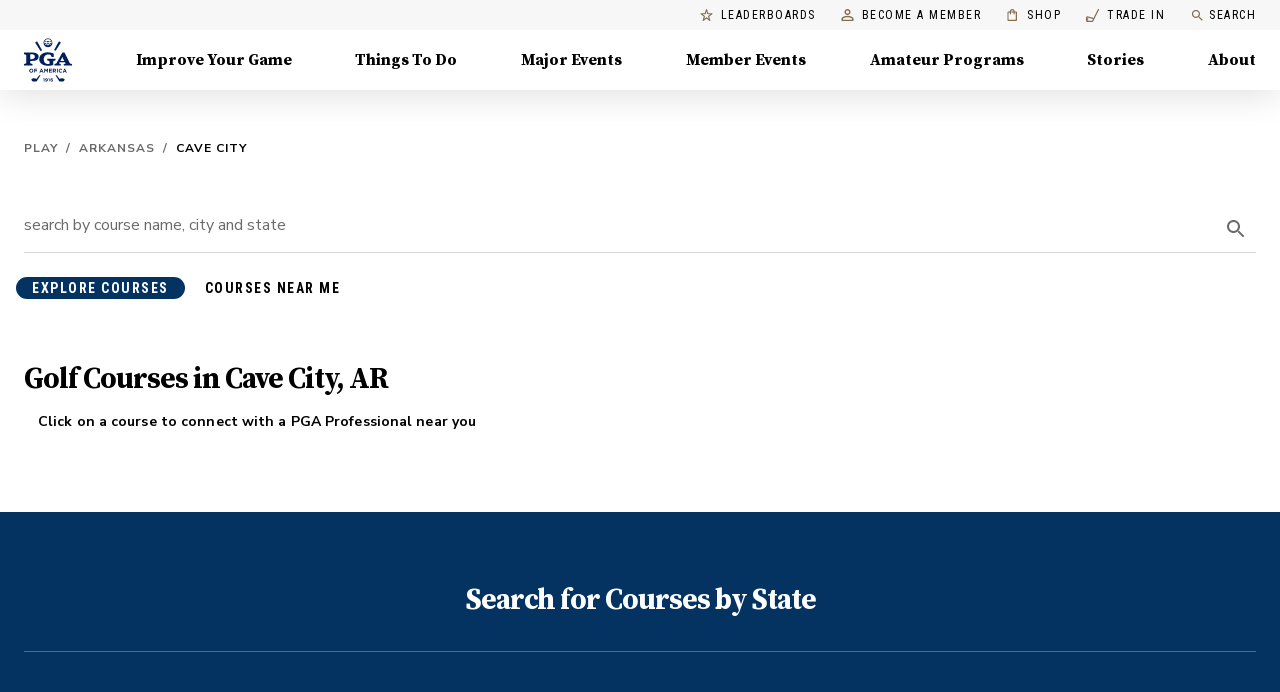

--- FILE ---
content_type: application/javascript; charset=UTF-8
request_url: https://www.pga.com/_next/static/chunks/823fdba95ee9a2b1.js
body_size: 20494
content:
(globalThis.TURBOPACK||(globalThis.TURBOPACK=[])).push(["object"==typeof document?document.currentScript:void 0,31613,(e,t,i)=>{let a=e.r(730943),n=e=>e?e.stateNode&&e.stateNode.nodeType?e.stateNode:n(e.child)||n(e.sibling):null,o=e=>null==e?null:e.nodeType?e:e.current?o(e.current):n(e._reactInternals||e._reactInternalFiber);"function"!=typeof a.findDOMNode&&Object.defineProperty(a,"findDOMNode",{value:o,enumerable:!0,configurable:!0,writable:!0})},365777,(e,t,i)=>{t.exports=e.r(879466)},262727,e=>{"use strict";var t=e.i(350461),i=e.i(391398);e.i(31613);var a=e.i(191788),n=e.i(691567),o=e.i(365777),l=e.i(203828),r=e.i(958678);e.i(868681);var s=e.i(884849),d=e.i(521805),c=function(e){var t=e.client,i=e.children,n=(0,d.getApolloContext)();return a.createElement(n.Consumer,null,function(e){return void 0===e&&(e={}),t&&e.client!==t&&(e=Object.assign({},e,{client:t})),__DEV__?(0,s.invariant)(e.client,'ApolloProvider was not passed a client instance. Make sure you pass in your client via the "client" prop.'):(0,s.invariant)(e.client,29),a.createElement(n.Provider,{value:e},i)})},p=e.i(75907),u=e.i(433807),m={WebkitFontSmoothing:"antialiased",MozOsxFontSmoothing:"grayscale",boxSizing:"border-box"};let h=(0,u.default)(function(e){return{"@global":{html:m,"*, *::before, *::after":{boxSizing:"inherit"},"strong, b":{fontWeight:e.typography.fontWeightBold},body:(0,p.default)({margin:0},(0,p.default)({color:e.palette.text.primary},e.typography.body2,{backgroundColor:e.palette.background.default,"@media print":{backgroundColor:e.palette.common.white}}),{"&::backdrop":{backgroundColor:e.palette.background.default}})}}},{name:"MuiCssBaseline"})(function(e){var t=e.children;return e.classes,a.createElement(a.Fragment,null,void 0===t?null:t)});var f=e.i(698726),g=e.i(276025);function y(){return(0,i.jsx)("script",{type:"text/javascript",dangerouslySetInnerHTML:{__html:`
        rg4js('apiKey', "oHSSmrErEFQIz0zVDa7n7A");
        rg4js('enableCrashReporting', true);
        rg4js('options', {
          ignore3rdPartyErrors: true
        });
        `}})}e.i(489810);var x=e.i(892426),x=x;e.i(626437);var b=e.i(671172),b=b,C=e.i(907139),C=C,v=e.i(700175),v=v,k=e.i(849145),j=e.i(460621);e.i(305251);var w=e.i(300619),S=a,C=C,L=e.i(509803),N=e.i(159080),T=e.i(4718);let B=N.default`
query NavMainRefresh {
  navigationMainRefreshCollection(limit: 1) {
    items {
      image {
        url
      }
      linksCollection(limit: 8) {
        total
        items {
          sys {
            id
          }
          text
          link
          externalLink
          headline
          description
          subNavigationCollection(limit: 6) {
            items {
              sys {
                id
              }
              headline
              linksCollection {
                total
                items {
                  __typename
                  ... on Event {
                    sys {
                      id
                    }
                    headline
                    slug
                  }
                  ... on Story {
                    sys {
                      id
                    }
                    headline
                    slug
                  }
                  ... on NavLink {
                    sys {
                      id
                    }
                    text
                    link
                    externalLink
                  }
                  ... on Tour {
                    sys {
                      id
                    }
                    headline
                    tourName
                    slug
                  }
                  ... on Page {
                    sys {
                      id
                    }
                    headline
                    slug
                  }
                  ... on IframeContent {
                    sys {
                      id
                    }
                    headline
                    slug
                  }
                }
              }
            }
          }
          featuredStoriesCollection(limit: 2) {
            total
            items {
              __typename
              ... on Event {
                sys {
                  id
                }
                headline
                slug
                image {
                  url
                }
              }
              ... on Story {
                sys {
                  id
                }
                ${T.default}
              }
            }
          }
          featuredStoryCategoriesCollection(limit: 3) {
            total
            items {
              sys {
                id
              }
            }
          }
        }
      }
      utilityNavigationLinksCollection(limit: 8) {
        items {
          sys {
            id
          }
          text
          link
          externalLink
          thumbnailImage {
            url
          }
        }
      }
    }
  }
}
`,M=N.default`
query Footer {
  footerRefreshCollection(limit: 1) {
    items {
      copyright
      companyTitle,
      companyMission,
      partnerDescription,
      partnerLogo {
        url
      }
      linksCollection {
        items {
          headline
          linksCollection {
            items {
              __typename
              ... on Event {
                headline
                slug
              }
              ... on Story {
                headline
                slug
              }
              ... on NavLink {
                text
                link
                externalLink
              }
              ... on Tour {
                headline
                slug
              }
              ... on Page {
                headline
                slug
              }
            }
          }
        }
      }
      auxilliaryCollection {
       items {
          __typename
          ... on Page {
            headline
            slug
          }
          ... on NavLink {
            link,
            externalLink,
            text
          }
        }
      }
      socialCollection {
        items {
          title
          link
          headline
        }
      }
    }
  }
}
`,I=N.default`
query {
  coachChannelCollection(limit: 1) {
    items {
      liveVideo {
        id
      }
     liveBanner
     liveBannerPollInterval
     liveVideoOverride
  }
}
}
`,P=N.default`
query GdprBanner {
  embedSocialCollection(limit: 1, where: {title: "OneTrust Cookie Banner"}) {
    items {
      socialContent
    }
  }
}
`;async function H({preview:e}){let t=(0,L.default)({preview:e}),i={header:null,footer:null,liveBanner:null,gdprBanner:null},[a,n,o,l]=await Promise.allSettled([t.query({query:B}),t.query({query:M}),t.query({query:I}),t.query({query:P})]);if("fulfilled"===a.status){let e=a.value?.data?.navigationMainRefreshCollection?.items;i.header=e?.[0]||null}else console.error("[Shell SSR] Error fetching header:",a.reason?.message);if("fulfilled"===n.status){let e=n.value?.data?.footerRefreshCollection?.items;i.footer=e?.[0]||null}else console.error("[Shell SSR] Error fetching footer:",n.reason?.message);if("fulfilled"===o.status){let e=o.value?.data?.coachChannelCollection?.items;i.liveBanner=e?.[0]||null}else console.error("[Shell SSR] Error fetching live banner:",o.reason?.message);if("fulfilled"===l.status){let e=l.value?.data?.embedSocialCollection?.items;i.gdprBanner=e?.[0]||null}else console.error("[Shell SSR] Error fetching GDPR banner:",l.reason?.message);return i}var V=e.i(190985),A=e.i(41158),R=e.i(845186),D=e.i(753892),E=e.i(758814),_=e.i(915329),$=a.forwardRef(function(e,t){var i=e.classes,n=e.className,o=e.color,l=e.position,r=void 0===l?"fixed":l,s=(0,R.default)(e,["classes","className","color","position"]);return a.createElement(_.default,(0,p.default)({square:!0,component:"header",elevation:4,className:(0,D.default)(i.root,i["position".concat((0,E.default)(r))],i["color".concat((0,E.default)(void 0===o?"primary":o))],n,"fixed"===r&&"mui-fixed"),ref:t},s))});let F=(0,u.default)(function(e){var t="light"===e.palette.type?e.palette.grey[100]:e.palette.grey[900];return{root:{display:"flex",flexDirection:"column",width:"100%",boxSizing:"border-box",zIndex:e.zIndex.appBar,flexShrink:0},positionFixed:{position:"fixed",top:0,left:"auto",right:0,"@media print":{position:"absolute"}},positionAbsolute:{position:"absolute",top:0,left:"auto",right:0},positionSticky:{position:"sticky",top:0,left:"auto",right:0},positionStatic:{position:"static"},positionRelative:{position:"relative"},colorDefault:{backgroundColor:t,color:e.palette.getContrastText(t)},colorPrimary:{backgroundColor:e.palette.primary.main,color:e.palette.primary.contrastText},colorSecondary:{backgroundColor:e.palette.secondary.main,color:e.palette.secondary.contrastText},colorInherit:{color:"inherit"},colorTransparent:{backgroundColor:"transparent",color:"inherit"}}},{name:"MuiAppBar"})($);var G=e.i(38182),O=e.i(510925),z=e.i(384715),q=e.i(586028),Z=e.i(467394);let W=function(e){let{fill:t}=e,a=(0,q.default)((0,Z.useTheme)().breakpoints.down("sm"));return(0,i.jsxs)("svg",{width:a?36:48,height:a?36:48,fill:"none",viewBox:"0 0 262 237",xmlns:"http://www.w3.org/2000/svg",...e,children:[(0,i.jsx)("path",{d:"M46.0984 176.969V176.906C46.0984 173.313 43.4706 170.312 39.748 170.312C36.0253 170.312 33.4602 173.25 33.4602 176.844V176.906C33.4602 180.5 36.0879 183.5 39.8106 183.5C43.5332 183.5 46.0984 180.563 46.0984 176.969ZM28.6113 176.969V176.906C28.6113 170.938 33.335 166.062 39.8106 166.062C46.2861 166.062 50.9472 170.875 50.9472 176.844V176.906C50.9472 182.875 46.2235 187.75 39.748 187.75C33.2725 187.781 28.6113 182.938 28.6113 176.969Z",fill:t||"#00205B"}),(0,i.jsx)("path",{d:"M55.6396 166.438H71.6251V170.625H60.2695V175.094H70.28V179.281H60.2695V187.406H55.6396V166.438Z",fill:t||"#00205B"}),(0,i.jsx)("path",{d:"M98.0907 178.688L95.3065 171.875L92.5223 178.688H98.0907ZM93.2418 166.344H97.4963L106.506 187.469H101.688L99.7799 182.75H90.8956L88.9874 187.469H84.2637L93.2418 166.344Z",fill:t||"#00205B"}),(0,i.jsx)("path",{d:"M110.354 166.438H115.327L120.833 175.312L126.37 166.438H131.344V187.406H126.746V173.719L120.833 182.688H120.708L114.858 173.812V187.406H110.354V166.438Z",fill:t||"#00205B"}),(0,i.jsx)("path",{d:"M136.506 166.438H152.335V170.531H141.104V174.781H150.99V178.906H141.104V183.312H152.491V187.406H136.506V166.438Z",fill:t||"#00205B"}),(0,i.jsx)("path",{d:"M166.506 176.625C168.758 176.625 170.041 175.437 170.041 173.656V173.594C170.041 171.625 168.664 170.594 166.412 170.594H161.813V176.625H166.506ZM157.215 166.438H166.819C169.478 166.438 171.542 167.187 172.95 168.562C174.108 169.719 174.733 171.375 174.733 173.344V173.406C174.733 176.781 172.919 178.906 170.228 179.906L175.359 187.406H169.947L165.442 180.687H161.813V187.406H157.215V166.438Z",fill:t||"#00205B"}),(0,i.jsx)("path",{d:"M179.707 166.438H184.337V187.406H179.707V166.438Z",fill:t||"#00205B"}),(0,i.jsx)("path",{d:"M189.248 176.969V176.906C189.248 170.938 193.753 166.062 200.197 166.062C204.17 166.062 206.516 167.375 208.487 169.313L205.546 172.688C203.92 171.219 202.262 170.312 200.166 170.312C196.631 170.312 194.066 173.25 194.066 176.844V176.906C194.066 180.5 196.568 183.5 200.166 183.5C202.574 183.5 204.045 182.531 205.671 181.031L208.612 184C206.454 186.313 204.045 187.75 200.009 187.75C193.847 187.781 189.248 183 189.248 176.969Z",fill:t||"#00205B"}),(0,i.jsx)("path",{d:"M225.005 178.688L222.221 171.875L219.436 178.688H225.005ZM220.125 166.344H224.379L233.389 187.469H228.571L226.663 182.75H217.778L215.87 187.469H211.178L220.125 166.344Z",fill:t||"#00205B"}),(0,i.jsx)("path",{d:"M164.848 122.438L171.793 120.406V111.719H126.683V120.406L133.628 122.438C138.571 123.938 138.758 124.5 138.758 128.437V140.281C136.256 140.781 131.563 140.812 128.529 140.375C112.231 138 107.726 126 107.726 113.406C107.726 106.344 110.103 99.9062 115.515 94.6875C119.363 90.9687 125.276 87.5937 134.254 87.9062C138.164 88.0625 142.669 89.9062 144.202 91C148.675 94.0937 149.707 97.75 150.896 102.281H162.44L162.377 84.5625C162.377 84.5625 150.708 76.5938 130.594 76.5938C114.608 76.5938 83.1377 83.25 83.1377 114.469C83.1377 133.656 99.2483 148.625 127.309 150.031C146.642 151 159.749 145.312 159.749 145.312L159.718 128.437C159.718 124.531 159.906 123.969 164.848 122.438Z",fill:t||"#00205B"}),(0,i.jsx)("path",{d:"M54.9516 109.719C53.7003 110.875 50.8535 112.281 48.5386 112.844C42.2195 114.438 34.1173 113.812 33.8044 113.812V87.0312C39.1538 87.0312 48.5073 86.2187 54.5136 90.5312C57.4855 92.6562 59.206 96.0312 59.2999 100.406C59.3624 103.531 58.2363 106.906 54.9516 109.719ZM53.2623 78.2812C49.9151 77.9062 40.1548 77.8125 40.1548 77.8125L0.488281 77.8438V86.5L7.15151 88.5625C12.5634 90.3125 12.5634 90.8125 12.5634 94.7812L12.5947 132.469C12.5947 136.437 12.5947 136.688 7.18279 138.406L0.550846 140.312V149.031H45.8483V140.312L39.2163 138.406C33.8044 136.688 33.8044 136.437 33.8044 132.469L33.8357 123.375H44.5657C54.4198 123.219 62.4282 122.594 69.5294 118.562C76.3177 114.719 80.0404 107.594 80.0404 100.156C80.0091 88.1562 70.5304 80.0625 53.2623 78.2812Z",fill:t||"#00205B"}),(0,i.jsx)("path",{d:"M198.038 124.563C202.606 115.875 209.05 103.438 209.488 102.531C209.926 103.563 215.807 115.688 220.124 124.563H198.038ZM255.349 138.594C251.313 137.094 250.406 136.375 249.248 133.844L221.094 77.875H209.425L177.924 134.906C176.797 137.063 175.765 137.563 173.106 138.5L165.942 140.688V149.031H200.885V140.5L193.127 138.5C191.469 138.094 191.532 137 191.938 136.25C191.938 136.25 192.939 134.312 194.472 131.406H223.722C225.286 134.344 225.692 134.938 226.193 136C226.944 137.563 225.505 138.25 223.659 138.781L216.652 140.719V149.062H261.511V140.875C261.511 140.813 255.349 138.594 255.349 138.594Z",fill:t||"#00205B"}),(0,i.jsx)("path",{d:"M107.851 222.656L104.816 223.406L104.034 220.281L109.008 218.812H111.605V236.281H107.851V222.656Z",fill:t||"#00205B"}),(0,i.jsx)("path",{d:"M125.713 224.594V224.531C125.713 223 124.587 221.875 122.648 221.875C120.771 221.875 119.707 222.969 119.707 224.5V224.562C119.707 226.094 120.833 227.156 122.742 227.156C124.65 227.156 125.713 226.094 125.713 224.594ZM116.297 234.5L118.299 231.594C119.551 232.625 120.646 233.094 122.085 233.094C124.212 233.094 125.369 231.469 125.62 229.156C124.775 229.875 123.617 230.344 122.085 230.344C118.299 230.344 115.891 228.25 115.891 224.75V224.687C115.891 221.187 118.581 218.625 122.523 218.625C124.869 218.625 126.214 219.188 127.528 220.5C128.779 221.75 129.592 223.625 129.592 227.031V227.094C129.592 232.719 126.933 236.562 121.991 236.562C119.488 236.562 117.768 235.719 116.297 234.5Z",fill:t||"#00205B"}),(0,i.jsx)("path",{d:"M135.974 222.656L132.939 223.406L132.157 220.281L137.131 218.812H139.759V236.281H135.974V222.656Z",fill:t||"#00205B"}),(0,i.jsx)("path",{d:"M153.899 230.75V230.687C153.899 229.219 152.773 228.156 150.865 228.156C148.988 228.156 147.893 229.188 147.893 230.656V230.719C147.893 232.188 149.019 233.312 150.927 233.312C152.804 233.312 153.899 232.219 153.899 230.75ZM146.047 234.719C144.796 233.469 143.982 231.594 143.982 228.156V228.094C143.982 222.75 146.422 218.625 151.615 218.625C153.962 218.625 155.526 219.312 157.059 220.531L155.057 223.469C153.93 222.594 152.992 222.094 151.522 222.094C149.363 222.094 148.268 223.844 148.018 226.125C148.894 225.562 149.895 225 151.615 225C155.057 225 157.716 226.906 157.716 230.531V230.594C157.716 234.125 154.869 236.594 151.084 236.594C148.8 236.562 147.267 235.938 146.047 234.719Z",fill:t||"#00205B"}),(0,i.jsx)("g",{children:(0,i.jsx)("path",{d:"M142.199 14.9688C139.884 15.1562 138.821 17.875 139.259 20.5625C141.887 20.2812 144.327 19.8125 146.548 19.125C146.297 18.125 145.891 17.2187 145.265 16.5C144.608 15.7187 143.607 14.8438 142.199 14.9688ZM120.051 15.0625C118.8 14.7188 117.611 15.3438 116.954 15.9375C116.078 16.75 115.484 17.9062 115.171 19.125C117.423 19.7812 119.832 20.2812 122.46 20.5625C122.804 18.125 121.991 15.6563 120.051 15.0625ZM130.687 14.9063C128.842 15.0313 127.34 15.7188 126.276 16.7812C125.275 17.7813 124.618 19.1562 124.462 20.75C128.466 21.1875 133.221 21.125 137.194 20.7813C137.006 19 136.318 17.625 135.192 16.5938C134.254 15.75 132.533 14.7813 130.687 14.9063ZM147.361 29.375C147.298 28.3125 147.017 27.4375 146.485 26.7188C145.985 26.0313 145.265 25.4688 144.233 25.4375C142.512 25.4062 141.417 26.625 140.76 27.6875C139.978 28.9375 139.54 30.4375 139.634 32.1562C138.946 32.2812 138.195 32.4688 137.507 32.5313C137.444 30.5938 136.662 29.1563 135.536 28.125C134.441 27.0938 132.908 26.375 130.875 26.375C128.842 26.375 127.371 27.125 126.245 28.125C125.088 29.1563 124.337 30.625 124.243 32.5313C123.492 32.4375 122.773 32.3125 122.116 32.125C122.21 29.2187 121.084 26.9687 119.238 25.875C118.112 25.2187 116.704 25.3125 115.828 26.0938C115.015 26.8125 114.514 27.9062 114.452 29.3125C114.358 29.3437 111.448 26.8125 110.76 25.9062C110.76 25.9062 110.76 25.9062 110.76 25.875C110.729 25.4687 110.698 25.0312 110.698 24.5938C110.698 13.4688 119.77 4.40625 130.906 4.40625C142.043 4.40625 151.115 13.4688 151.115 24.5938C151.115 24.9062 151.115 25.25 151.084 25.5625C150.583 26.375 149.52 27.875 147.361 29.375ZM146.141 33.6875C145.422 34.75 144.389 35.8125 142.856 35.9375C142.106 35.9688 141.355 35.6875 140.854 35.2187C140.103 34.5312 139.759 33.5313 139.603 32.1875C142.45 31.5938 145.046 30.7187 147.267 29.4687C147.298 29.4687 147.298 29.5 147.298 29.5C147.361 30.9688 146.954 32.5 146.141 33.6875ZM135.505 37.0312C134.379 38.0625 132.877 38.8125 130.844 38.8125C128.81 38.8125 127.278 38.0625 126.183 37.0312C125.056 36 124.243 34.5625 124.212 32.6562C124.212 32.625 124.212 32.5625 124.243 32.5625C128.216 33.25 133.534 33.1875 137.444 32.5938C137.444 34.5625 136.631 36 135.505 37.0312ZM119.019 35.9062C117.517 35.9062 116.36 34.7812 115.672 33.75C114.89 32.5938 114.358 31.1562 114.389 29.4687V29.4062C116.61 30.6562 119.207 31.5312 122.053 32.1562C121.897 34.0938 120.927 35.875 119.019 35.9062ZM130.844 0.4375C117.486 0.4375 106.6 11.3125 106.6 24.6562C106.6 38 117.486 48.875 130.844 48.875C144.201 48.875 155.088 38.0312 155.088 24.6562C155.088 11.2812 144.233 0.4375 130.844 0.4375Z",fill:t||"#00205B"})}),(0,i.jsx)("g",{children:(0,i.jsx)("path",{d:"M209.489 218.531C207.33 218.281 205.985 218.281 201.324 219.125C197.32 220 195.005 220.906 193.597 221.656C192.721 220.438 185.307 210.625 178.425 201.469H171.699L192.502 234.625L192.815 234.844C193.128 235.031 195.881 236.594 203.827 236.438C208.801 236.344 215.151 235.063 215.495 234.969C218.874 234.094 220.844 227.312 221.533 224.438L221.783 223.406L220.97 222.719C220.813 222.562 216.59 219.094 209.489 218.531Z",fill:t||"#00205B"})}),(0,i.jsx)("g",{children:(0,i.jsx)("path",{d:"M52.5119 218.531C54.6704 218.281 56.0156 218.281 60.6767 219.125C64.6809 220 66.9959 220.906 68.4036 221.656C69.2795 220.438 76.6935 210.625 83.5757 201.469H90.2702L69.4672 234.625L69.1544 234.844C68.8415 235.031 66.0887 236.594 58.1428 236.438C53.1689 236.344 46.8185 235.063 46.4744 234.969C43.0958 234.094 41.125 227.312 40.4368 224.438L40.1865 223.406L40.9999 222.719C41.1876 222.562 45.4107 219.094 52.5119 218.531Z",fill:t||"#00205B"})}),(0,i.jsx)("path",{d:"M172.732 68.4375L200.573 24.25C200.573 24.25 199.51 21 196.256 19.2812C193.097 17.5937 189.687 18.3125 189.687 18.3125L164.129 64.3125C168.102 65.875 171.011 67.4062 172.732 68.4375Z",fill:t||"#00205B"}),(0,i.jsx)("path",{d:"M98.6844 65.5937L72.4069 18.2812C72.4069 18.2812 68.9971 17.5625 65.8375 19.25C62.6154 20.9687 61.5205 24.2187 61.5205 24.2187L90.4258 70.125C93.0535 68.4375 95.8064 66.9062 98.6844 65.5937Z",fill:t||"#00205B"})]})};var U=e.i(771320),X=e.i(354779),Q=e.i(403776),K=e.i(908868);let J=(0,K.makeStyles)(e=>({"@keyframes fadeIn":{from:{opacity:0},to:{opacity:1}},containerWrapper:{boxShadow:"0px 4px 36px rgba(0, 10, 22, 0.13)",zIndex:10},container:{height:"45px",minHeight:"initial"},whiteNav:{background:"white",boxShadow:"0px 10px 20px 0px rgba(0, 0, 0, .05)",[e.breakpoints.up("md")]:{display:"none"}},transparentNav:{background:"linear-gradient(180deg, rgba(0,0,0,0.45) 0%, rgba(0,0,0,0.2) 50%, rgba(0,0,0,0.1) 75%, rgba(0,0,0,0) 100%)",boxShadow:"none","& a, & button":{color:"white"}},flyoutNav:{backgroundColor:"transparent"},hamburger:{cursor:"pointer",position:"relative",color:e.palette.common.black,display:"flex",alignItems:"center",backgroundColor:"transparent",border:"none","&:focus":{outline:"none"}},close:{color:e.palette.common.black,background:"transparent",[e.breakpoints.up("sm")]:{marginLeft:-8}},overlay:{position:"fixed",top:0,left:0,height:"100vh",width:"100vw",zIndex:1100,overflowX:"hidden",overflowY:"auto",backgroundColor:e.palette.secondary.main,backgroundSize:"cover",backgroundPosition:"center",transition:`${e.transitions.duration.enteringScreen}ms transform`,paddingTop:e.spacing(6)},drawer:{"& .MuiDrawer-paper":{backgroundColor:e.palette.secondary.main,backgroundSize:"cover"}},searchButton:{height:"24px",width:"24px"},navWrap:{display:"flex",flexDirection:"row",paddingLeft:e.spacing(4),paddingRight:e.spacing(4),paddingTop:e.spacing(2)},nav:{paddingTop:e.spacing(1),[e.breakpoints.up("sm")]:{width:"50%"}},navPrimary:{width:240},navLinkWrap:{position:"relative",width:180},navLink:{display:"inline-block",padding:`${e.spacing(1)}px 0`,margin:`${e.spacing(1)}px 0`,background:"transparent",outline:"none",border:"none",boxSizing:"border-box",opacity:.6,"&:hover":{opacity:.3,color:`${e.palette.secondary.contrastText}`},"&.is-selected":{opacity:1},"& svg":{position:"relative",top:2,[e.breakpoints.only("xs")]:{top:4}}},subnavIcon:{position:"relative",opacity:.7,top:-6,left:8,zIndex:1,"&:hover":{opacity:1},"&.is-selected":{opacity:1}},hideForSub:{[e.breakpoints.only("xs")]:{display:"none"}},subnav:{paddingTop:e.spacing(12),paddingLeft:e.spacing(3),animationName:"$fadeIn",animationDuration:e.transitions.duration.enteringScreen,[e.breakpoints.only("xs")]:{paddingTop:e.spacing(2),width:240,paddingLeft:0}},subnavArrow:{position:"relative",left:e.spacing(-2),marginBottom:e.spacing(2),[e.breakpoints.up("sm")]:{display:"none"}},subnavGroup:{marginBottom:e.spacing(4),"& a":{display:"block",padding:"2px 0"}},subnavLink:{display:"block"},subnavMainLink:{display:"block",marginBottom:e.spacing(3)},search:{color:"white",borderBottom:"1px solid rgba(255, 255, 255, 0.5)",fontFamily:e.typography.h1.fontFamily,fontSize:24,"& button":{padding:0},"& .MuiInputBase-root":{color:"white"}},helpText:{color:"rgba(255, 255, 255, 0.5)",marginBottom:e.spacing(3)}}));var Y=e.i(287822),ee=e.i(229334),et=e.i(857353),ei=e.i(528543),ea=e.i(777656),en=e.i(219670),eo=e.i(154166),el=e.i(448571),er=e.i(553761),es=e.i(395815),ed=e.i(69810);let ec=(0,K.makeStyles)(e=>({root:{position:"absolute",height:"calc(100vh - 100% - 0px)",left:0,right:0,bottom:"calc(-1 * 100vh + 100% + 0px)",backgroundColor:e.palette.offwhite.main,zIndex:1,overflow:"auto"},navContainer:{display:"flex",flexDirection:"column",paddingTop:"1.25rem"},searchButton:{height:"24px",width:"24px"},input:{fontSize:".875rem"},headline:{color:e.palette.secondary.light,marginBottom:".8125rem",...e.typography.h6},accordion:{background:"transparent",boxShadow:"none","&:before":{backgroundColor:e.palette.grey.light,transition:"none",opacity:1},"&.Mui-expanded":{margin:"0","&:before":{opacity:1}}},accordionSummary:{padding:0,"&.Mui-expanded":{minHeight:"initial"},"& .MuiAccordionSummary-content":{margin:"1.125rem 0",display:"flex",justifyContent:"space-between",alignItems:"center"},"&:focus":{outline:"none"}},accordionSummaryText:{transitionProperty:"color",transitionDuration:e.transitions.duration.shortest,transitionTimingFunction:e.transitions.easing.easeInOut,fontSize:"1.125rem","&.expanded":{color:e.palette.primary.dark}},accordionDetails:{paddingLeft:0,paddingRight:0,display:"flex",flexDirection:"column"},link:{fontSize:".875rem",marginBottom:"1.5625rem"},chevron:{transitionProperty:"transform",transitionDuration:e.transitions.duration.shortest,transitionTimingFunction:e.transitions.easing.easeInOut,"&.expanded":{transform:"rotate(-180deg)"}},storiesContainer:{[e.breakpoints.up("sm")]:{flexDirection:"row"}},subNavLink:{display:"block"}}));var ep=e.i(588849);let eu=(0,K.makeStyles)(e=>({root:{...e.typography.overline,fontSize:".75rem",fontWeight:400,lineHeight:0,display:"flex",alignItems:"center",marginLeft:"1.5625rem",color:e.palette.common.black,"&:hover,&:active,&:focus":{color:e.palette.common.black,textDecoration:"underline",textUnderlineOffset:"3px"}},thumbnail:{marginRight:".5rem"}})),em=e=>{let{link:t,className:a}=e,n=eu();return(0,i.jsxs)(es.default,{className:`${n.root} ${a}`,...t,children:[(0,i.jsx)(ep.default,{className:n.thumbnail,width:13,height:13,src:t.thumbnailImage.url,alt:`${t.text} icon`}),t.text]},t.sys.id)};em.propTypes={link:n.default.shape({sys:n.default.shape({id:n.default.string}),text:n.default.string,link:n.default.string,externalLink:n.default.string,thumbnailImage:n.default.shape({url:n.default.string})}),className:n.default.string},em.defaultProps={className:""};let eh=(0,K.makeStyles)(()=>({root:{gap:"1.875rem"},item:{marginLeft:0}})),ef=e=>{let{utilityNavigationLinksCollection:t}=e,a=eh();return(0,i.jsx)(V.default,{className:a.root,display:"flex",flexDirection:"column",children:t.items?.map(e=>(0,i.jsx)(em,{link:e,className:a.item},e.sys.id))})};ef.propTypes={utilityNavigationLinksCollection:n.default.shape({items:n.default.array})},ef.defaultProps={};var eg=e.i(911867);let ey=(0,K.makeStyles)(e=>({root:()=>({display:"block",borderRadius:"8px",boxShadow:"0px 4px 36px rgba(0, 10, 22, 0.13)"}),container:{},image:{width:"100%",height:"auto",maxHeight:"150px",objectFit:"cover",borderTopLeftRadius:"8px",borderTopRightRadius:"8px"},content:{padding:"1.25rem 2rem 1.65rem",borderBottomLeftRadius:"8px",borderBottomRightRadius:"8px",height:"125px"},headline:{color:e.palette.secondary.light,width:"100%",display:"-webkit-box",boxOrient:"vertical",overflow:"hidden",lineClamp:"2",height:"2.5em",lineHeight:"1.25em",textOverflow:"ellipsis",marginBottom:".25rem"},cta:{color:e.palette.blue.main,fontWeight:700,lineHeight:1.75}}));function ex(e){let{item:t}=e,[a,n]=(0,eg.default)(),o=ey(),l="Event"===t.__typename?"View Event":"Read More";return(0,i.jsx)(es.default,{anchorProps:{ref:a,"data-gtm-nav-item":"tertiary"},...t,className:o.root,title:t.headline,children:(0,i.jsxs)(V.default,{className:o.container,height:"100%",position:"relative",display:"flex",flexDirection:"column",justifyContent:"flex-end",children:[t.image?.url&&(0,i.jsx)(ep.default,{className:o.image,style:{width:"100%",height:"auto"},src:`${t.image.url}?h=295&w=600&fit=fill`,alt:t.headline?`image for ${t.headline}`:"headline Image"}),(0,i.jsxs)(V.default,{bgcolor:"common.white",className:o.content,display:"flex",flexDirection:"column",children:[(0,i.jsx)(U.default,{variant:"h6",className:o.headline,children:t.headline}),(0,i.jsx)(ed.CtaText,{hovered:n,variant:"subtitle2",className:o.cta,children:l})]})]})})}function eb(e){let t=e.featuredStoriesCollection&&!!e.featuredStoriesCollection?.items?.length,i=e.featuredStoryCategoriesCollection&&!!e.featuredStoryCategoriesCollection?.items?.length,n=(!t||1===e.featuredStoriesCollection.items.length)&&i,o=(0,a.useMemo)(()=>i?e.featuredStoryCategoriesCollection.items.reduce((e,t)=>(e.push(t.sys.id),e),[]):[],[i]),l=(0,a.useMemo)(()=>t?1:2,[t]);return{hasFeaturedStories:t,showFeaturedStoriesByCategory:n,featuredStoryCategoryIds:o,featuredStoryQueryLimit:l}}ex.propTypes={item:n.default.shape({__typename:n.default.oneOf(["Story","Event","Slide"]),headline:n.default.string,image:n.default.shape({url:n.default.string}),slug:n.default.string,link:n.default.string,externalLink:n.default.string})};let eC=(0,K.makeStyles)(e=>({root:{background:e.palette.grey[100],color:e.palette.secondary.main,padding:e.spacing(4)}})),ev=e=>{let{items:t,containerProps:a}=e;return eC(),(0,i.jsx)(i.Fragment,{children:t.map(e=>(0,i.jsx)(ei.default,{...a,children:(0,i.jsx)(ex,{item:e})},e.sys.id))})};ev.propTypes={items:n.default.arrayOf(n.default.shape({__typename:n.default.oneOf(["Story","Event"]),headline:n.default.string,image:n.default.shape({url:n.default.string}),sys:n.default.shape({id:n.default.string})})),containerProps:n.default.object};var ek=e.i(549620),ej=e.i(567759),ew=e.i(69866);let eS=`
${T.default}
`,eL=N.default`
query StoriesBySeriesId($where: StoryFilter, $limit: Int) {
  storyCollection(
    limit: $limit
    where: $where
    order: [sys_firstPublishedAt_DESC]
    ) {
    items {
      sys {
        id
      }
      ${eS}
    }
  }
}
`;function eN(e){let{categoryIds:t,containerProps:a,limit:n}=e,o=t.reduce((e,t)=>(e.push({cat:{sys:{id:t}}}),e),[]);return(0,i.jsx)(z.default,{children:(0,i.jsx)(ek.Query,{query:eL,variables:{where:{OR:o},limit:n},children:({loading:e,error:t,data:n})=>{if(t)return(0,i.jsx)(ew.default,{error:t});if(e)return(0,i.jsx)(ej.default,{color:"secondary"});let o=n?.storyCollection?.items.map(e=>({...e,__typename:"Story"}));return(0,i.jsx)(ev,{items:o,containerProps:a})}})})}eN.propTypes={categoryIds:n.default.array,containerProps:n.default.object,limit:n.default.number};let eT=(0,a.forwardRef)((e,t)=>{let{show:n,linksCollection:o,utilityNavigationLinksCollection:r}=e,s=(0,l.useRouter)(),d=ec(),c=(0,a.useRef)(null),[p,u]=(0,a.useState)(""),[m,h]=(0,a.useState)(""),f=e=>{("Enter"===e.key||"click"===e.type)&&(p.length>=3&&s.push(`/search?searchText=${encodeURIComponent(p)}`),window.scrollTo(0,0))},g=r?.items?.length;return(0,i.jsx)(ee.default,{direction:"right",in:n,mountOnEnter:!0,unmountOnExit:!0,children:(0,i.jsxs)(V.default,{ref:t,className:d.root,"data-testid":"navigation-bar",children:[(0,i.jsx)(V.default,{bgcolor:"common.white",children:(0,i.jsx)(G.default,{children:(0,i.jsxs)("nav",{className:d.navContainer,"aria-label":"Mobile Navigation Menu",children:[(0,i.jsxs)(V.default,{display:"flex",p:1,className:d.inputContainer,alignItems:"center",children:[(0,i.jsx)(et.default,{inputRef:c,placeholder:"Search",value:p,onChange:e=>u(e.target.value),onKeyDown:f,fullWidth:!0,className:d.input}),(0,i.jsx)(Y.default,{className:d.searchButton,onClick:f,color:"primary",size:"small","aria-label":"submit to search",children:(0,i.jsx)(er.default,{style:{width:"13px",height:"13px"}})})]}),o&&o.items.map(e=>{let t,a=e.subNavigationCollection?.items?.length>0,n=a?e.subNavigationCollection.items[0].linksCollection.items.length+1:1,{hasFeaturedStories:o,showFeaturedStoriesByCategory:l,featuredStoryCategoryIds:r,featuredStoryQueryLimit:s}=eb(e);return(0,i.jsxs)(ea.default,{square:!0,expanded:m===e.sys.id,onChange:(t=e.sys.id,(e,i)=>{h(!!i&&t)}),className:d.accordion,children:[(0,i.jsxs)(en.default,{"aria-controls":`${e.sys.id}-content`,id:`${e.sys.id}-header`,className:d.accordionSummary,"aria-label":`${e.text}, Menu with ${n} items, ${m===e.sys.id?"open":"closed"}`,children:[(0,i.jsx)(U.default,{variant:"h6",variantMapping:{h6:"h2"},className:`${d.accordionSummaryText} ${m===e.sys.id?"expanded":""}`,"data-gtm-nav-item":"hamburger",children:e.text}),(0,i.jsx)(el.default,{className:`${d.chevron} ${m===e.sys.id?"expanded":""}`})]}),(0,i.jsxs)(eo.default,{className:d.accordionDetails,children:[(0,i.jsx)(es.default,{...e,anchorProps:{"data-gtm-nav-item":"primary"},children:(0,i.jsx)(ed.CtaText,{variant:"h3",className:d.headline,children:e.headline||e.text})}),e.description&&(0,i.jsx)(U.default,{variant:"body2",style:{marginBottom:"1.875rem"},children:e.description}),a&&(0,i.jsx)("ul",{style:{padding:0,margin:0,listStyle:"none"},children:e.subNavigationCollection.items[0].linksCollection.items.map(e=>{let{link:t,externalLink:a,slug:n,text:o,headline:l,tourName:r}=e;return(0,i.jsx)("li",{className:d.link,children:(0,i.jsx)(es.default,{...e,anchorProps:{"data-gtm-nav-item":"secondary"},className:d.subNavLink,children:(0,i.jsx)(U.default,{variant:"h6",variantMapping:{h6:"h4"},children:r||l||o})})},e.sys.id)})}),(0,i.jsxs)(ei.default,{className:d.storiesContainer,container:!0,spacing:2,direction:"column",children:[o&&e.featuredStoriesCollection.items.map(e=>(0,i.jsx)(ei.default,{item:!0,xs:!0,sm:6,style:{flexGrow:.5},children:(0,i.jsx)(ex,{item:e})},e.sys.id)),l&&(0,i.jsx)(eN,{categoryIds:r,containerProps:{item:!0,sm:6,style:{flexGrow:.5}},limit:s})]})]})]},e.sys.id)})]})})}),(0,i.jsx)(G.default,{children:(0,i.jsx)(V.default,{py:"1.8125rem",children:g&&(0,i.jsx)(ef,{utilityNavigationLinksCollection:r})})})]})})});eT.displayName="MobileNavigationDrawer",eT.propTypes={show:n.default.bool,linksCollection:n.default.shape({items:n.default.array}),utilityNavigationLinksCollection:n.default.shape({items:n.default.array})};var eB=e.i(315313);let eM=(0,K.makeStyles)(e=>({root:{background:e.palette.accent.main,paddingTop:e.typography.pxToRem(7.5),paddingBottom:e.typography.pxToRem(7.5),zIndex:20},link:{fontSize:e.typography.pxToRem(12),fontWeight:700,textDecoration:"underline"},headline:{fontSize:e.typography.pxToRem(12),position:"relative",fontWeight:300,paddingLeft:e.typography.pxToRem(30),lineHeight:1.25,"&:before":{content:'""',width:"1px",height:"100%",backgroundColor:"currentColor",position:"absolute",left:e.typography.pxToRem(15)}}})),eI=e=>{let{item:t}=e,a=eM();return(0,i.jsx)("header",{className:a.root,children:(0,i.jsx)(G.default,{children:(0,i.jsxs)(V.default,{display:"flex",alignItems:"center",color:"common.black",children:[(0,i.jsx)(es.default,{className:a.link,link:t.ctaUrl,children:t.ctaText}),(0,i.jsx)(eB.default,{only:"xs",children:(0,i.jsx)(U.default,{variant:"body2",className:a.headline,children:t.headline})})]})})})};eI.propTypes={item:n.default.shape({startDateTime:n.default.string,endDateTime:n.default.string,ctaText:n.default.string,ctaUrl:n.default.string,headline:n.default.string})},eI.defaultProps={};var eP=e.i(211854);let eH=N.default`
query GlobalEventAlert($now: DateTime) {
  globalEventAlertCollection(
    limit: 1
    where: {
      AND: [
        { startDateTime_lte: $now }
        { endDateTime_gte: $now }
      ]
    }
  ) {
    items {
      startDateTime
      endDateTime
      ctaText
      ctaUrl
      headline
    }
  }
}
`;function eV(){let e=eP.DateTime.local().startOf("day").toISO();return(0,i.jsx)(ek.Query,{query:eH,variables:{now:e},children:({loading:e,error:t,data:a})=>{if(t)return(0,i.jsx)(ew.default,{error:t});if(e)return(0,i.jsx)(ej.default,{color:"secondary"});let n=a&&a.globalEventAlertCollection&&a.globalEventAlertCollection.items&&a.globalEventAlertCollection.items[0];return n?(0,i.jsx)(eI,{item:n}):(0,i.jsx)(i.Fragment,{})}})}eV.propTypes={};let eA=(0,a.memo)(eV),eR=e=>{let[t,n]=(0,a.useState)(!1),o=J(),{linksCollection:r,utilityNavigationLinksCollection:s}=e;function d(){n(!1)}(0,a.useEffect)(()=>(l.default.events.on("routeChangeStart",d),()=>{l.default.events.off("routeChangeStart",d)}),[]),(0,a.useEffect)(()=>{if(t&&(0,k.isBrowser)()){let e=window.getComputedStyle(document.body).overflow;return document.body.style.overflow="hidden",()=>{document.body.style.overflow=e}}},[t]);let c=(0,a.useRef)(null),p=(0,Q.default)(c);return(0,a.useEffect)(()=>{t&&d()},[p]),(0,i.jsxs)(F,{position:"sticky",className:o.whiteNav,children:[(0,i.jsx)(z.default,{children:(0,i.jsx)(eA,{})}),(0,i.jsx)(V.default,{className:o.containerWrapper,children:(0,i.jsx)(G.default,{children:(0,i.jsxs)(O.default,{disableGutters:!0,style:{justifyContent:"space-between"},className:o.container,children:[(0,i.jsx)(A.default,{href:"/",title:"PGA Home Page",style:{display:"flex"},"data-gtm-nav-item":"main",children:(0,i.jsx)(W,{})}),(0,i.jsx)(V.default,{display:"flex",children:(0,i.jsxs)("button",{type:"button",onClick:()=>n(!t),className:o.hamburger,"data-gtm-hamburger":!0,"data-testid":t?"close-nav":"hamburger-menu","data-gtm-nav-item":"main",children:[!t&&(0,i.jsxs)(i.Fragment,{children:[(0,i.jsx)(U.default,{variant:"overline","aria-label":"open main menu",style:{fontWeight:500},children:"Menu"}),(0,i.jsx)(X.HamburgerMenuIcon,{style:{marginLeft:".5625rem"}})]}),t&&(0,i.jsxs)(i.Fragment,{children:[(0,i.jsx)(U.default,{"aria-label":"close main menu",style:{visibility:"hidden"},children:"Close"}),(0,i.jsx)(X.IconClose,{title:"close main menu",width:16,height:16})]})]})})]})})}),(0,i.jsx)(eT,{linksCollection:r,utilityNavigationLinksCollection:s,show:t,ref:c})]})};eR.propTypes={linksCollection:n.default.shape({items:n.default.array}),utilityNavigationLinksCollection:n.default.shape({items:n.default.array})};let eD=(0,K.makeStyles)(e=>({root:{background:e.palette.common.white,boxShadow:"none",[e.breakpoints.down("sm")]:{display:"none"}},shadow:{height:"100%",backgroundColor:"transparent",position:"absolute",left:0,right:0,top:0,boxShadow:"0px 4px 36px rgba(0, 10, 22, 0.13)",zIndex:5},logo:{zIndex:10,display:"flex",alignItems:"center",outline:"none","&:visited":{outline:"none"},"&:focus":{outline:"none"}},nav:{height:"60px"},navLink:({isTransparent:t})=>({display:"inline-block",padding:`${e.spacing(1)}px 0`,margin:`${e.spacing(1)}px 0`,background:"transparent",outline:"none",borderBottom:"3px solid transparent",boxSizing:"border-box",opacity:.75,fontSize:14,fontWeight:"bold",lineHeight:1.75,letterSpacing:1.25,textTransform:"uppercase",color:t?"white":e.palette.text.primary,transition:"opacity .3s ease, color .2s linear","&:hover":{opacity:1,color:t?"white":"black"},"&.is-hovered":{opacity:1,borderBottom:`3px solid ${t?"white":e.palette.secondary.light}`},"&.is-selected":{opacity:1,lineHeight:"10px",borderBottom:`2px solid ${e.palette.primary.main}`},"& svg":{position:"relative",top:2,[e.breakpoints.only("xs")]:{top:4}}}),iconNavLink:({isTransparent:t})=>({opacity:.75,"&:hover":{opacity:1},"& .MuiSvgIcon-root":{color:t?"white":e.palette.text.primary}}),menuList:({isTransparent:t})=>({display:"flex","& li":{alignItems:"flex-start","&:not(:last-child)":{borderRight:`1px solid ${t?e.palette.divider:e.palette.grey.light}`},"& button":{paddingLeft:0},"&:hover":{cursor:"auto"}}}),withSubNav:({isTransparent:t})=>({"& button.chosen-link":{borderBottom:`3px solid ${t?"white":e.palette.secondary.light}`}}),submenuItem:({isTransparent:t})=>({color:t?e.palette.secondary.light:"white",fontSize:"1rem",paddingBottom:e.spacing(1)}),search:({isTransparent:t})=>({display:"flex",marginLeft:e.spacing(4),color:t?"white":"initial",borderBottom:t?"1px solid rgba(255, 255, 255, 0.5)":"1px solid rgba(0, 0, 0, 0.5)",fontFamily:e.typography.h1.fontFamily,fontSize:24,"& button":{padding:0},"& .MuiInputBase-root":{color:t?"white":e.palette.secondary.main}}),navGroup:{display:"flex",flexDirection:"column",paddingLeft:e.spacing(3),paddingRight:e.spacing(3),"& h5":{paddingBottom:e.spacing(2)}},subnavHeader:({isTransparent:t})=>({color:t?e.palette.primary.main:"white"}),subnavWrap:({isTransparent:t})=>({opacity:"0.90",paddingTop:e.spacing(2),paddingBottom:e.spacing(2),backgroundColor:t?"rgba(255, 255, 255, 0.95)":`${e.palette.secondary.light}F5`})}));var eE=e.i(367955),e_=e.i(796510);let e$=(0,K.makeStyles)(e=>({root:{maxWidth:"900px",margin:"auto"},headline:{color:e.palette.secondary.light,marginBottom:".625rem",...e.typography.h4},headlineLink:{display:"block"},link:{fontSize:"1.125rem",marginBottom:"1.875rem",lineHeight:"1.4375rem"},subNav:e.typography.h6,subNavLink:{display:"block"}}));function eF({link:e}){let t=e$(),a=e.subNavigationCollection&&!!e.subNavigationCollection.items?.length,{hasFeaturedStories:n,showFeaturedStoriesByCategory:o,featuredStoryCategoryIds:l,featuredStoryQueryLimit:r}=eb(e);return(0,i.jsxs)(ei.default,{container:!0,className:t.root,spacing:3,direction:a?"row":"column",children:[(0,i.jsxs)(ei.default,{item:!0,xs:a?6:12,children:[(0,i.jsx)(es.default,{...e,anchorProps:{"data-gtm-nav-item":"primary"},className:t.headlineLink,children:(0,i.jsx)(ed.CtaText,{variant:"h2",className:t.headline,children:e.headline||e.text})}),(0,i.jsx)(V.default,{mb:4,maxWidth:"400px",children:(0,i.jsx)(U.default,{variant:"body1",color:"textPrimary",children:e.description})}),a&&(0,i.jsx)("ul",{style:{padding:0,margin:0,listStyle:"none"},children:e.subNavigationCollection.items[0].linksCollection?.items?.map(e=>{let{link:a,externalLink:n,slug:o,text:l,headline:r,tourName:s}=e;return(0,i.jsx)("li",{className:t.link,children:(0,i.jsx)(es.default,{...e,anchorProps:{"data-gtm-nav-item":"secondary"},className:t.subNavLink,children:(0,i.jsx)(ed.CtaText,{variant:"h3",className:t.subNav,children:s||r||l})})},e.sys.id)})})]}),(0,i.jsxs)(ei.default,{item:!0,container:!0,spacing:3,xs:a?6:12,direction:a?"column":"row",children:[n&&e.featuredStoriesCollection?.items?.map(e=>(0,i.jsx)(ei.default,{item:!0,xs:!0,style:{flexGrow:.5},children:(0,i.jsx)(ex,{item:e})},e.sys.id)),o&&(0,i.jsx)(eN,{categoryIds:l,containerProps:{item:!0,xs:!0,style:{flexGrow:.5}},limit:r})]})]})}eF.propTypes={link:n.default.object};let eG="50px",eO=(0,K.makeStyles)(e=>({root:{position:"absolute",height:`calc(100vh - 100% - ${eG})`,left:0,right:0,bottom:`calc(-1 * 100vh + 100% + ${eG})`,backgroundColor:e.palette.offwhite.main,zIndex:1,overflow:"auto"}}));function ez(e){let{showSlide:t,toggleDrawer:a,selectedLink:n,drawerEntered:o,onEntered:l}=e,r=eO(),s=!1===o?{entering:{transform:"translateX(0)",visibility:"visible"},entered:{transform:"translateX(0)",visibility:"visible"},exiting:{transform:"translateX(-100%)",visibility:"visible"},exited:{transform:"translateX(-100%)",visibility:"hidden"}}:{entering:{opacity:1,visibility:"visible"},entered:{opacity:1,visibility:"visible"},exiting:{opacity:0,visibility:"visible"},exited:{opacity:0,visibility:"hidden"}},d=!1===o?{transition:"transform 500ms cubic-bezier(0, 0, 0.2, 1) 0ms",transform:"translateX(-100%)",visibility:"hidden"}:{opacity:0,visibility:"hidden"};return(0,i.jsx)(e_.Transition,{in:t,timeout:500,onEntered:()=>{!1===o&&l()},children:e=>(0,i.jsx)(V.default,{style:{...d,...s[e]},className:r.root,p:"2.5rem","data-testid":`desktop-sidebar-${n.text}`,children:(0,i.jsxs)(G.default,{children:[(0,i.jsx)(V.default,{display:"flex",justifyContent:"flex-end",children:(0,i.jsx)(Y.default,{"aria-label":"Close Menu",onClick:()=>a(),children:(0,i.jsx)(X.IconClose,{})})}),(0,i.jsx)(eE.default,{timeout:500,in:t,children:(0,i.jsx)(V.default,{children:(0,i.jsx)(eF,{link:n})})})]})})})}ez.propTypes={selectedLink:n.default.object,showSlide:n.default.bool,toggleDrawer:n.default.func,drawerEntered:n.default.bool,onEntered:n.default.func};let eq=(0,K.makeStyles)(e=>({root:{...e.typography.navigation,backgroundColor:"transparent",border:0,cursor:"pointer",position:"relative",zIndex:10,padding:0,"&:hover,&:active,&:focus,&.open":{color:e.palette.secondary.light,outline:"none","&:after":{content:'""',position:"absolute",height:"5px",bottom:0,left:0,right:0,backgroundColor:"currentColor"}}}}));function eZ({children:e,open:t,...a}){let n=eq();return(0,i.jsx)("button",{type:"button",className:`${n.root} ${t?"open":""}`,...a,children:e})}eZ.propTypes={open:n.default.bool,children:n.default.node};var eW=e.i(156121),eU=e.i(799025),eX=e.i(318882);let eQ=e=>{let{className:t}=e,n=(0,a.useRef)(null),[o,r]=(0,a.useState)(""),s=(0,a.useRef)(null),[d,c]=(0,a.useState)(!1);(0,a.useEffect)(()=>{d&&n.current.focus()},[d]);let p=e=>{("Enter"===e.key||"click"===e.type)&&(o.length>=3&&l.default.push(`/search?searchText=${o}`),window.scrollTo(0,0),c(!1))};return(0,i.jsxs)(i.Fragment,{children:[(0,i.jsxs)("button",{type:"button",className:t,ref:s,"aria-label":"search","aria-haspopup":"true",onClick:()=>c(!d),"data-gtm-header-search":!0,children:[(0,i.jsx)(er.default,{}),"Search"]}),(0,i.jsx)(eX.default,{open:d,anchorEl:s.current,role:void 0,placement:"bottom-end",transition:!0,disablePortal:!0,children:({TransitionProps:e,placement:t})=>(0,i.jsx)(eU.default,{...e,style:{transformOrigin:"bottom"===t?"center top":"center bottom"},children:(0,i.jsx)(_.default,{children:(0,i.jsx)(eW.default,{onClickAway:()=>c(!1),children:(0,i.jsxs)(V.default,{display:"flex",p:1,children:[(0,i.jsx)(et.default,{inputRef:n,placeholder:"Search",value:o,onChange:e=>r(e.target.value),onKeyDown:p,fullWidth:!0}),(0,i.jsx)(Y.default,{onClick:p,"aria-label":"submit to search",children:(0,i.jsx)(er.default,{})})]})})})})})]})};eQ.propTypes={className:n.default.string};let eK=(0,K.makeStyles)(e=>({root:{backgroundColor:e.palette.offwhite.main,zIndex:20},container:{height:"30px"},link:{...e.typography.overline,fontSize:".75rem",fontWeight:400,lineHeight:0,display:"flex",alignItems:"center",marginLeft:"1.5625rem",color:e.palette.common.black,"&:hover,&:active,&:focus":{color:e.palette.common.black,textDecoration:"underline",textUnderlineOffset:"3px"}},search:{border:"none",backgroundColor:"transparent",cursor:"pointer",padding:"0","& .MuiSvgIcon-root":{width:15,height:15,color:e.palette.primary.dark,marginRight:".25rem"}},thumbnail:{marginRight:".25rem"}}));function eJ(e){let{utilityNavigationLinksCollection:t}=e,a=eK();return(0,i.jsx)(V.default,{className:a.root,children:(0,i.jsx)(G.default,{style:{height:"100%"},children:(0,i.jsxs)(V.default,{display:"flex",alignItems:"center",justifyContent:"flex-end",className:a.container,children:[t?.items?.map(e=>(0,i.jsx)(em,{link:e},e.sys.id)),(0,i.jsx)(eQ,{className:`${a.link} ${a.search}`})]})})})}eJ.propTypes={utilityNavigationLinksCollection:n.default.shape({items:n.default.array})};let eY=(0,K.makeStyles)(()=>({root:{position:"absolute",left:"-10000px",top:"auto",width:"1px",height:"1px",overflow:"hidden",padding:"4px","&:focus":{position:"static",width:"auto",height:"auto"}}})),e1=()=>{let e=eY();return(0,i.jsx)("a",{className:e.root,href:"#main",children:"Skip to main content"})};e1.propTypes={},e1.defaultProps={};let e0=e=>{let{linksCollection:t,utilityNavigationLinksCollection:n}=e,o=eD(),[r,s]=(0,a.useState)(!1),[d,c]=(0,a.useState)(!1),[p,u]=(0,a.useState)(),m=t&&t.total>0,h=()=>{s(!r)};(0,a.useEffect)(()=>{if(r){if((0,k.isBrowser)()){let e=window.getComputedStyle(document.body).overflow;return document.body.style.overflow="hidden",()=>{document.body.style.overflow=e}}}else c(!1)},[r]);let f=()=>{c(!0)},g=()=>{s(!1)};(0,a.useEffect)(()=>(l.default.events.on("routeChangeStart",g),()=>{l.default.events.off("routeChangeStart",g)}),[]);let y=(0,a.useRef)(null),x=(0,Q.default)(y);return(0,a.useEffect)(()=>{r&&g()},[x]),(0,i.jsx)(i.Fragment,{children:(0,i.jsxs)(F,{position:"sticky",className:o.root,children:[(0,i.jsx)(z.default,{children:(0,i.jsx)(e1,{})}),(0,i.jsx)(z.default,{children:(0,i.jsx)(eA,{})}),(0,i.jsx)(eJ,{utilityNavigationLinksCollection:n}),(0,i.jsx)("nav",{className:`${o.nav}`,children:(0,i.jsx)(G.default,{style:{height:"100%"},children:(0,i.jsxs)(V.default,{height:"100%",children:[(0,i.jsx)("div",{className:o.shadow}),(0,i.jsxs)(V.default,{ref:y,display:"flex",alignItems:"stretch",justifyContent:"space-between",height:"100%",children:[(0,i.jsx)(A.default,{href:"/",title:"PGA Home Page",className:o.logo,"data-gtm-nav-item":"main",children:(0,i.jsx)(W,{})}),m&&t.items.map(e=>{let t=e.subNavigationCollection&&e.subNavigationCollection?.items?.length?e.subNavigationCollection.items[0].linksCollection?.items?.length+1:1;return(0,i.jsxs)(V.default,{display:"flex",children:[(0,i.jsx)(eZ,{"data-testid":`navbutton-${e.text}`,onClick:()=>{e===p?s(!r):s(!0),u(e)},open:r&&e===p,"aria-label":`${e.text}, Menu with ${t} items, ${r&&e===p?"open":"closed"}`,"data-gtm-nav-item":"main",children:e.text}),(0,i.jsx)(ez,{selectedLink:e,showSlide:r&&e===p,toggleDrawer:h,drawerEntered:d,onEntered:f})]},e.sys.id)})]})]})})})]})})};e0.propTypes={linksCollection:n.default.shape({total:n.default.number,items:n.default.array}),utilityNavigationLinksCollection:n.default.shape({items:n.default.array})};let e2=e=>(0,i.jsxs)(i.Fragment,{children:[(0,i.jsx)(e0,{...e}),(0,i.jsx)(eR,{...e})]}),e5=e=>(0,i.jsx)(e2,{...e});e5.propTypes={image:n.default.shape({url:n.default.string}),linksCollection:n.default.shape({items:n.default.array}),isHome:n.default.bool,hasLiveBanner:n.default.bool};let e3=`
${T.default}
`,e6=N.default`
query NavMainRefresh {
  navigationMainRefreshCollection(limit: 1) {
    items {
      image {
        url
      }
      linksCollection(limit: 8) {
        total
        items {
          sys {
            id
          }
          text
          link
          externalLink
          headline
          description
          subNavigationCollection(limit: 6) {
            items {
              sys {
                id
              }
              headline
              linksCollection {
                total
                items {
                  __typename
                  ... on Event {
                    sys {
                      id
                    }
                    headline
                    slug
                  }
                  ... on Story {
                    sys {
                      id
                    }
                    headline
                    slug
                  }
                  ... on NavLink {
                    sys {
                      id
                    }
                    text
                    link
                    externalLink
                  }
                  ... on Tour {
                    sys {
                      id
                    }
                    headline
                    tourName
                    slug
                  }
                  ... on Page {
                    sys {
                      id
                    }
                    headline
                    slug
                  }
                  ... on IframeContent {
                    sys {
                      id
                    }
                    headline
                    slug
                  }
                }
              }
            }
          }
          featuredStoriesCollection(limit: 2) {
            total
            items {
              __typename
              ... on Event {
                sys {
                  id
                }
                headline
                slug
                image {
                  url
                }
              }
              ... on Story {
                sys {
                  id
                }
                ${e3}
              }
            }
          }
          featuredStoryCategoriesCollection(limit: 3) {
            total
            items {
              sys {
                id
              }
            }
          }
        }
      }
      utilityNavigationLinksCollection(limit: 8) {
        items {
          sys {
            id
          }
          text
          link
          externalLink
          thumbnailImage {
            url
          }
        }
      }
    }
  }
}

`;function e8(e){let{isHome:t,pathname:a,hasLiveBanner:n,ssrData:o}=e;return o?(0,i.jsx)(e5,{isHome:t,pathname:a,image:o.image,linksCollection:o.linksCollection,utilityNavigationLinksCollection:o.utilityNavigationLinksCollection,hasLiveBanner:n}):(0,i.jsx)(ek.Query,{query:e6,children:({loading:e,error:o,data:l})=>{if(o)return(0,i.jsx)(ew.default,{error:o});if(e)return(0,i.jsx)(ej.default,{color:"secondary"});let r=l&&l.navigationMainRefreshCollection&&l.navigationMainRefreshCollection.items&&l.navigationMainRefreshCollection.items[0];return(0,i.jsx)(e5,{isHome:t,pathname:a,image:r&&r.image,linksCollection:r&&r.linksCollection,utilityNavigationLinksCollection:r&&r.utilityNavigationLinksCollection,hasLiveBanner:n})}})}e8.propTypes={isHome:n.default.bool,pathname:n.default.string,hasLiveBanner:n.default.bool,ssrData:n.default.object};var e4=e.i(404764),e7=e.i(971374),e9=e.i(98943),te=e.i(794667);let tt=(0,K.makeStyles)(e=>({root:{marginBottom:e.spacing(4),"& a":{display:"block",padding:"2px 0"}}})),ti=e=>{let{className:t,headline:n,linksCollection:o}=e,l=o?.items||[],r=tt();return(0,i.jsxs)("div",{className:`${r.root} ${t}`,children:[(0,i.jsx)(U.default,{color:"primary",variant:"overline",children:n}),l.map(e=>{let{link:t,externalLink:i,slug:n,text:o,headline:l,tourName:s}=e;return(0,a.createElement)(es.default,{...e,key:n||t||i,className:r.subnavLink,anchorProps:{"data-gtm-sub-nav-item":n||t||i}},s||l||o)})]})};ti.propTypes={className:n.default.string,headline:n.default.string,linksCollection:n.default.shape({items:n.default.arrayOf(n.default.shape({__typename:n.default.string,slug:n.default.string,link:n.default.string,externalLink:n.default.string}))})};var ta=e.i(855011);let tn=(0,K.makeStyles)(e=>({footer:{backgroundColor:e.palette.grey.darkest,zIndex:2,position:"relative",paddingTop:e.spacing(6),[e.breakpoints.up("md")]:{paddingTop:e.spacing(9)}},linksContainer:{order:1,[e.breakpoints.down("sm")]:{order:2}},navGroupContainer:{order:2,[e.breakpoints.down("sm")]:{order:1}},logo:{display:"inline-block",marginBottom:e.spacing(4),"& svg":{color:e.palette.common.white},"&:hover svg":{fill:e.palette.primary.main}},emailForm:{maxWidth:300},emailHeadline:{color:e.palette.common.white,marginBottom:e.spacing(2)},aux:{position:"relative",display:"block",color:e.palette.common.white,lineHeight:"1.125rem",[e.breakpoints.up("md")]:{display:"inline-block",paddingLeft:e.spacing(4),"&:not(:first-of-type)":{"&:before":{content:'""',position:"absolute",height:"100%",width:"1px",background:e.palette.common.white,left:e.spacing(2)}}}},mobileLeft:{[e.breakpoints.down("md")]:{justifyContent:"flex-start"}},copyright:{[e.breakpoints.down("sm")]:{marginBottom:e.spacing(2)}},hideMobile:{[e.breakpoints.down("sm")]:{display:"none"}},mission:{color:e.palette.common.white,marginBottom:"3rem",maxWidth:"18.75rem"},navGroup:{paddingRight:"1rem","& .MuiTypography-overline":{...e.typography.navigation,color:e.palette.primary.main,marginBottom:e.spacing(2),textTransform:"capitalize",letterSpacing:"normal"},"& a":{color:e.palette.common.white,lineHeight:1.25,marginBottom:e.spacing(2),fontWeight:600,"&:hover":{textDecoration:"underline",textUnderlineOffset:"2px"}}},social:{display:"flex",gap:".75rem",[e.breakpoints.down("xs")]:{gap:"0",justifyContent:"space-between"}},socialHeadline:{display:"block",color:e.palette.common.white,fontSize:"1rem",marginBottom:"1.25rem"},headline:{marginBottom:".3125rem"},socialLink:{height:"2.5rem",width:"2.5rem",backgroundColor:e.palette.primary.main,borderRadius:"50%",textAlign:"center",display:"inline-flex",justifyContent:"center",alignItems:"center","&:hover":{backgroundColor:e.palette.primary.dark},"&:focus":{outline:"3px solid white"}},socialIcon:{color:e.palette.common.white,width:16,margin:"0 auto"},utilityContainer:{color:e.palette.common.white},utilityFlexContainer:{gap:"1.5rem",[e.breakpoints.down("sm")]:{gap:"2.5rem",flexDirection:"column"}},partnerContainer:{display:"flex",gap:"1.25rem",alignItems:"center",justifyContent:"center",order:3,[e.breakpoints.down("md")]:{order:3},[e.breakpoints.down("sm")]:{order:1,flexDirection:"column"}},utilityLinksContainer:{order:2,[e.breakpoints.up("lg")]:{flex:1},[e.breakpoints.down("md")]:{order:1,display:"flex",justifyContent:"center"},[e.breakpoints.down("sm")]:{flex:1,order:2,display:"flex",flexDirection:"column",alignItems:"center",justifyContent:"center",gap:".9375rem"}},copyrightContainer:{order:1,[e.breakpoints.down("md")]:{order:2,flexGrow:1},[e.breakpoints.down("sm")]:{order:3,flexGrow:1,textAlign:"center"}},navContainer:{gap:`${e.spacing(2)}px`,[e.breakpoints.up("md")]:{gap:`${e.spacing(3)}px`}}})),to={instagram:e9.default,youtube:e4.default,linkedin:te.default,x:X.XIcon,facebook:e7.default,tiktok:X.IconTikTokLogo},tl=e=>{let{copyright:t,companyTitle:n,companyMission:o,auxilliaryCollection:l,linksCollection:r,socialCollection:s,partnerDescription:d,partnerLogo:c}=e,p=tn(),u=l?l.items:[],m=r?r.items:[],h="Do Not Sell or Share My Personal Information";(0,a.useEffect)(()=>{let e=document.getElementById("onetrust-pc-btn-handler");e&&setTimeout(()=>{e.textContent=h},3e3)},[]);let f={Page:e=>(0,a.createElement)(es.default,{...e,key:e.slug,className:p.aux,children:[e.headline," "]}),NavLink:e=>e.text===h&&"#"===e.link?(0,i.jsx)("a",{href:e.link,id:"onetrust-pc-btn-handler",className:`ot-sdk-show-settings ${p.aux}`,children:e.text},e.text):(0,a.createElement)(es.default,{...e,key:e.link,className:p.aux,children:[e.text," "]})};return(0,i.jsxs)("footer",{className:p.footer,"data-testid":"footer",children:[(0,i.jsx)(G.default,{children:(0,i.jsxs)(ei.default,{container:!0,className:p.navContainer,children:[(0,i.jsxs)(ei.default,{item:!0,xs:12,sm:8,md:4,className:p.linksContainer,children:[(0,i.jsx)(es.default,{link:"/",className:p.logo,children:(0,i.jsx)(ta.Image,{src:"/images/logo-white.png",alt:"PGA Home Page",width:44})}),(0,i.jsx)(U.default,{variant:"h5",color:"primary",className:p.headline,children:n}),(0,i.jsx)(U.default,{className:p.mission,children:o}),s?.items&&(0,i.jsxs)(V.default,{children:[(0,i.jsx)(U.default,{variant:"h5",className:p.socialHeadline,children:"Follow Us"}),(0,i.jsx)("div",{className:p.social,children:s.items.map(({headline:e,link:t})=>{let a=to[e.toLowerCase()]||e4.default;return(0,i.jsx)("a",{target:"_blank",rel:"noopener noreferrer",className:p.socialLink,href:t,children:(0,i.jsx)(a,{className:p.socialIcon,titleAccess:e})},e)})})]})]}),(0,i.jsx)(ei.default,{container:!0,item:!0,className:p.navGroupContainer,md:!0,lg:!0,children:m.map(e=>(0,i.jsx)(ei.default,{item:!0,xs:6,sm:3,children:(0,i.jsx)(ti,{...e,className:p.navGroup})},e.headline))})]})}),(0,i.jsx)(V.default,{className:p.utilityContainer,mt:4,py:4,pb:e.gdprBannerVisible?20:4,bgcolor:"secondary.dark",children:(0,i.jsx)(G.default,{children:(0,i.jsxs)(ei.default,{container:!0,className:p.utilityFlexContainer,children:[(0,i.jsx)(ei.default,{item:!0,className:p.copyrightContainer,children:(0,i.jsx)("span",{className:`${p.copyright}`,children:t})}),(0,i.jsx)(ei.default,{item:!0,xs:12,md:12,lg:!0,className:p.utilityLinksContainer,children:u.map(e=>f[e.__typename](e))}),(d||c)&&(0,i.jsxs)(ei.default,{item:!0,className:p.partnerContainer,children:[d&&(0,i.jsx)("span",{children:d}),c&&(0,i.jsx)(ta.Image,{src:`${c.url}?fl=progressive&q=80&w=81&h=25`,alt:c.description||"CapTech",width:81})]})]})})})]})};tl.propTypes={copyright:n.default.string,companyTitle:n.default.string,companyMission:n.default.string,partnerDescription:n.default.string,partnerLogo:n.default.shape({url:n.default.string,description:n.default.string}),gdprBannerVisible:n.default.bool,auxilliaryCollection:n.default.shape({items:n.default.array}),linksCollection:n.default.shape({items:n.default.array}),socialCollection:n.default.shape({items:n.default.arrayOf(n.default.shape({headline:n.default.string,link:n.default.string}))})};let tr=N.default`
query Footer {
  footerRefreshCollection(limit: 1) {
    items {
      copyright
      companyTitle,
      companyMission,
      partnerDescription,
      partnerLogo {
        url
      }
      linksCollection {
        items {
          headline
          linksCollection {
            items {
              __typename
              ... on Event {
                headline
                slug
              }
              ... on Story {
                headline
                slug
              }
              ... on NavLink {
                text
                link
                externalLink
              }
              ... on Tour {
                headline
                slug
              }
              ... on Page {
                headline
                slug
              }
            }
          }
        }
      }
      auxilliaryCollection {
       items {
          __typename
          ... on Page {
            headline
            slug
          }
          ... on NavLink {
            link,
            externalLink,
            text
          }
        }
      }
      socialCollection {
        items {
          title
          link
          headline
        }
      }
    }
  }
}
`;function ts(e){let{ssrData:t,...a}=e;return t?(0,i.jsx)(tl,{...a,...t}):(0,i.jsx)(ek.Query,{query:tr,children:({loading:e,error:t,data:n})=>{if(t)return(0,i.jsx)(ew.default,{error:t});if(e)return(0,i.jsx)(ej.default,{color:"secondary"});let o=n&&n.footerRefreshCollection&&n.footerRefreshCollection.items&&n.footerRefreshCollection.items[0];return(0,i.jsx)(tl,{...a,...o})}})}ts.propTypes={ssrData:n.default.object};var td=e.i(5245);let tc=e=>{let{socialContent:t}=e,a=t?t.replace(/\bdata-cy=/g,"data-testid="):t;return(0,i.jsx)(td.default,{socialContent:a})};tc.propTypes={socialContent:n.default.string};let tp=N.default`
  query GdprBanner {
    embedSocialCollection(limit: 1, where: {title: "OneTrust Cookie Banner"}) {
      items {
        socialContent
      }
    }
  }
`;function tu(e){let{ssrData:t,...a}=e;return t?(0,i.jsx)(z.default,{children:(0,i.jsx)(tc,{...a,...t})}):(0,i.jsx)(ek.Query,{query:tp,children:({loading:e,error:t,data:n})=>{if(t)return(0,i.jsx)(ew.default,{error:t});if(e)return(0,i.jsx)(ej.default,{color:"secondary"});let o=n.embedSocialCollection,l={};return o?.items&&o.items.length>0&&(l=o.items[0]),(0,i.jsx)(z.default,{children:(0,i.jsx)(tc,{...a,...l})})}})}tu.propTypes={ssrData:n.default.object};var tm=e.i(169183),th=e.i(126779);let tf=(0,K.makeStyles)(e=>({root:({hasHero:t})=>({background:e.palette.secondary.light,color:"#FFFFFF",marginTop:t?e.spacing(9):0,[e.breakpoints.down("sm")]:{marginTop:t?e.spacing(7):0}}),container:{display:"flex",alignItems:"baseline",justifyContent:"space-between",[e.breakpoints.down("sm")]:{flexDirection:"column",paddingTop:e.spacing(2)},[e.breakpoints.down("xs")]:{paddingTop:e.spacing(1)},"& p":{lineHeight:"19px",[e.breakpoints.down("sm")]:{width:"70%"},[e.breakpoints.down("xs")]:{width:"90%"}}},actionWrapper:{display:"flex",alignItems:"center",[e.breakpoints.down("sm")]:{justifyContent:"flex-end",width:"100%"}},action:{background:"#FFFFFF","&.MuiButton-root":{color:e.palette.secondary.light,borderRadius:"4px",padding:"0 24px 0 24px",letterSpacing:"0.5px"}},actionHide:{marginRight:e.spacing(4),"&.MuiButton-root":{color:"#FFFFFF",letterSpacing:"0.5px"}}})),tg=e=>{let{videoId:t,setLiveBanner:n,liveBannerText:o,liveVideoOverride:l,hasHero:r}=e,s=new Date(new Date().getTime()+72e5),[d,c]=(0,th.default)("pga_dismissLiveBanner",{expires:s}),[p,u]=(0,a.useState)(!1),[m,h]=(0,a.useState)(null),f=tf({hasHero:r});return(0,a.useEffect)(()=>{async function e(){let e=!1;try{let i=await fetch("https://api.pga.com/channel?id="+t,{cache:"no-store"}),a=await i.json();e=!!a?.isLive}catch(e){console.error(`get YouTube channel ${t} status error`,e)}u(!!(e||l)),n(!!(e||l))}d||(clearInterval(m),h(setInterval(()=>e(),6e4)),e())},[t]),p&&!d?(0,i.jsx)(V.default,{p:1,className:f.root,children:(0,i.jsxs)(G.default,{className:f.container,children:[(0,i.jsx)(U.default,{variant:"body1",children:o}),(0,i.jsxs)(V.default,{className:f.actionWrapper,children:[(0,i.jsx)(tm.default,{className:f.actionHide,disableRipple:!0,onClick:()=>{c(!0),n(!1),u(!1),clearInterval(m)},children:"Dismiss"}),(0,i.jsx)(tm.default,{variant:"contained",size:"small",className:f.action,disableRipple:!0,href:"/iconic-insights",children:"Watch Live"})]})]})}):null};tg.propTypes={videoId:n.default.string,liveBannerText:n.default.string,setLiveBanner:n.default.func,liveVideoOverride:n.default.bool,hasHero:n.default.bool};var ty=e.i(704338),tx=e.i(206226);let tb=N.default`
query  {
  coachChannelCollection(limit: 1) {
    items {
      liveVideo {
        id
      }
     liveBanner
     liveBannerPollInterval
     liveVideoOverride
  }
}
}
`;function tC({response:e,setLiveBanner:t,hasHero:a}){return e&&e.liveVideo&&e.liveVideo.id?(0,i.jsx)(tg,{videoId:e.liveVideo.id,setLiveBanner:t,liveBannerText:e.liveBanner,liveVideoOverride:e.liveVideoOverride,hasHero:a}):null}function tv(e){let{setLiveBanner:t,hasHero:n,ssrData:o}=e,[l,r]=(0,a.useState)((0,k.isBrowser)()?tx.default.liveBannerPollInterval:null),s=(0,a.useRef)(!1);return o?(0,i.jsx)(tC,{response:o,setLiveBanner:t,hasHero:n}):(0,i.jsx)(ek.Query,{query:tb,pollInterval:l,children:({loading:e,error:a,data:o})=>{if(a)return(0,i.jsx)(ew.default,{error:a});if(e)return(0,i.jsx)(ej.default,{color:"secondary"});let l=(0,ty.path)(["coachChannelCollection","items",0],o);return l&&l.liveBannerPollInterval&&(0,k.isBrowser)()&&!s.current&&(s.current=!0,setTimeout(()=>{r(60*l.liveBannerPollInterval*1e3)},0)),(0,i.jsx)(tC,{response:l,setLiveBanner:t,hasHero:n})}})}tC.propTypes={response:n.default.object,setLiveBanner:n.default.func,hasHero:n.default.bool},tv.propTypes={setLiveBanner:n.default.func,hasHero:n.default.bool,ssrData:n.default.object};let tk=(0,K.makeStyles)(e=>({"@global":{"*:focus":{outline:"solid"},a:{color:e.palette.common.black,textDecoration:"none"},"a:hover":{color:e.palette.grey.dark},p:{margin:`0 0 ${e.spacing(4)}px`},[e.breakpoints.up("md")]:{p:{fontSize:"16px"}}}}));function tj(e){let{cookies:n,embed:o,children:r,shellData:s}=e,d=(0,l.useRouter)();tk();let c="true"===t.default.env.NEXT_PUBLIC_E2E;if("true"===o||d?.pathname.startsWith("/auth"))return(0,i.jsx)(i.Fragment,{children:r});let p=["/","/events","/play","/stories","/my-game","/learn"].includes(d?d.pathname:null),u=(e,t)=>e.some(e=>"string"==typeof e?e===t:e.test(t)),m=u(["/workingolf/mgyc",/^\/workingolf\/mgyc\/.*/],d?d.pathname:null),h=u(["/things-to-do/search","/workingolf/mgyc",/^\/workingolf\/mgyc\/.*/],d?d.pathname:null),f=!["/iconic-insights","/coach/[slug]"].includes(d?d.pathname:null),y=n&&n.OptanonAlertBoxClosed,x=n&&n.pga_dismissLiveBanner&&"true"===n.pga_dismissLiveBanner,[b,C]=(0,a.useState)(!1),v=(0,i.jsx)(e8,{isHome:p,pathname:d&&d.asPath,hasLiveBanner:b,ssrData:s?.header}),k=(0,i.jsx)(ts,{gdprBannerVisible:!c&&!y,ssrData:s?.footer});return(0,i.jsxs)(V.default,{pt:0,style:p?{paddingTop:0}:{},children:[(0,i.jsx)(g.NextSeo,{title:"PGA of America"}),!m&&v,(0,i.jsxs)(V.default,{id:"main",component:"main",minHeight:"calc(100vh - 400px)",children:[f&&!x&&(0,i.jsx)(tv,{setLiveBanner:C,hasHero:p,ssrData:s?.liveBanner}),r]}),!c&&(0,i.jsx)(tu,{ssrData:s?.gdprBanner}),!h&&k]})}tj.propTypes={cookies:n.default.object,children:n.default.node,embed:n.default.string,shellData:n.default.shape({header:n.default.object,footer:n.default.object,liveBanner:n.default.object,gdprBanner:n.default.object})};var tw=e.i(431067);let tS={title:"PGA.com",description:"The PGA of America is one of the world's largest sports organizations, composed of PGA of America Golf Professionals who work daily to grow interest and participation in the game of golf.",canonical:"https://www.pga.com/"};String.prototype.endsWith||(String.prototype.endsWith=function(e,t){return(void 0===t||t>this.length)&&(t=this.length),this.substring(t-e.length,t)===e});class tL extends o.default{static async getInitialProps({Component:e,ctx:t}){let{req:i={},res:a}=t,n=i&&(0,b.default)(i),o=i&&(0,C.default)(i),r={},s=null;if(i&&i.url){let{url:e}=i;if(e&&e.length>1){e&&e.includes("?")&&(e=e.substring(0,e.indexOf("?"))),e.endsWith("/")&&(e=e.slice(0,-1));let t=await (0,v.default)(e,i.headers?.referer);if(t.redirect)return a?(a.writeHead(301,{Location:t.redirect}),a.end()):l.default.push(t.redirect),{}}}if((0,k.isServer)())try{s=await H({preview:o})}catch(e){console.error("[SSR] Error fetching shell data:",e.message)}return e.getInitialProps&&((r=await e.getInitialProps({ctx:t,query:{...t.query,preview:o}})).query?r.query.preview=o:r.query={preview:o}),{pageProps:r,cookies:n,shellData:s}}componentDidMount(){e.A(450780).then(e=>{e.init("d1656fba83ba50893009882f0b89e6d5",{transport:"beacon",flushIntervalMillis:0,flushQueueSize:1,defaultTracking:{attribution:!1,pageViews:!1,sessions:!1,formInteractions:!1,fileDownloads:!1}})})}render(){let{Component:e,pageProps:a,apolloClient:n,cookies:o,shellData:l}=this.props,s=a?.query?.embed,d="true"===t.default.env.NEXT_PUBLIC_E2E;return(0,i.jsxs)(i.Fragment,{children:[(0,i.jsx)(r.default,{children:(0,i.jsx)("meta",{name:"theme-color",content:tw.default.palette.secondary.main})}),(0,i.jsx)(g.DefaultSeo,{...tS}),(0,i.jsx)(w.JsonLd,{"@context":"https://schema.org/","@graph":[{"@type":"MobileApplication",name:"MyPGA - Connect, Learn & Play Golf",description:"Swing into fun with PGA of America! Whether you're perfecting your putt with a PGA Coach, cheering on your kid’s PGA Junior League season, or finding your next golf group, MyPGA is your guide to the game.",image:"https://is1-ssl.mzstatic.com/image/thumb/Purple122/v4/13/80/70/1380701a-2f79-2f87-cb26-ec19a479c337/AppIcon-prod-1x_U007emarketing-0-7-0-85-220.png/460x0w.webp",operatingSystem:"iOS",offers:{"@type":"Offer",availability:"https://schema.org/InStock",url:"https://apps.apple.com/us/app/mypga/id1554350218"},applicationCategory:"https://schema.org/SportsApplication"},{"@type":"MobileApplication",name:"MyPGA - Connect, Learn & Play Golf",description:"Swing into fun with PGA of America! Whether you're perfecting your putt with a PGA Coach, cheering on your kid’s PGA Junior League season, or finding your next golf group, MyPGA is your guide to the game.",image:"https://play-lh.googleusercontent.com/MNsRysu94EVNi4_4f-BG7MvFwuqoCdIhtsP3FeEXcuLrbOOMHwvrJYLlVkqiQLVr_Ofs=w480-h960-rw",operatingSystem:"Android",offers:{"@type":"Offer",availability:"https://schema.org/InStock",url:"https://play.google.com/store/apps/details?id=com.pga.MyPGA.production"},applicationCategory:"https://schema.org/SportsApplication"},{"@type":"MobileApplication",name:"PGA Coach",description:"Become the Modern Golf Coach with PGA Coach! Created by the PGA of America and built exclusively for PGA Coaches to engage with golfers through an innovative Coaching Platform. I knew it was for me when the first student scheduled through the booking link and I received an immediate confirmation. — Mark Marshall",image:"https://is1-ssl.mzstatic.com/image/thumb/Purple221/v4/29/64/1e/29641e3b-f4bd-8cbe-e586-6c87cade9511/AppIcon-prod-1x_U007emarketing-0-7-0-85-220.png/460x0w.webp",operatingSystem:"iOS",offers:{"@type":"Offer",availability:"https://schema.org/InStock",url:"https://apps.apple.com/us/app/pga-coach/id1448721089"},applicationCategory:"https://schema.org/SportsApplication"},{"@type":"MobileApplication",name:"PGA Coach",description:"Become the Modern Golf Coach with PGA Coach! Created by the PGA of America and built exclusively for PGA Coaches to engage with golfers through an innovative Coaching Platform. I knew it was for me when the first student scheduled through the booking link and I received an immediate confirmation. — Mark Marshall",image:"https://play-lh.googleusercontent.com/Cx-TLyyEupGQlbTctEjyqFAR8x6La3t-iLeR_hVwxMT6UR1OtntqDBFCI_j5Zw_pDlul=w480-h960-rw",operatingSystem:"Android",offers:{"@type":"Offer",availability:"https://schema.org/InStock",url:"https://play.google.com/store/apps/details?id=com.pga.pgacoach"},applicationCategory:"https://schema.org/SportsApplication"}]}),(0,i.jsx)(c,{client:n,children:(0,i.jsx)(tN,{children:(0,i.jsxs)(tj,{cookies:o,embed:s,shellData:l,children:[(0,i.jsx)(h,{}),(0,i.jsx)(e,{...a})]})})}),!d&&(0,i.jsx)(y,{})]})}}function tN({children:e}){return(0,i.jsx)(f.ThemeProvider,{theme:tw.default,children:e})}tN.propTypes={children:n.default.oneOfType([n.default.arrayOf(n.default.node),n.default.node]).isRequired};let tT=(0,j.compose)(e=>class extends S.default.Component{static displayName="withApollo(App)";static propTypes={apolloState:n.default.object};static async getInitialProps(t){let{ctx:i}=t,{req:a}=i,n=(0,C.default)(a),o={};e.getInitialProps&&(o=await e.getInitialProps(t));let l=(0,L.default)({preview:n,reqHeaders:a&&a.headers}).cache.extract();return l.preview=n,{...o,apolloState:l,preview:n}}constructor(e){super(e),this.apolloClient=(0,L.default)(e.apolloState)}render(){return(0,i.jsx)(e,{...this.props,apolloClient:this.apolloClient})}},x.default)(tL);e.s(["default",0,tT],262727)},756703,(e,t,i)=>{let a="/_app";(window.__NEXT_P=window.__NEXT_P||[]).push([a,()=>e.r(262727)]),t.hot&&t.hot.dispose(function(){window.__NEXT_P.push([a])})}]);

//# sourceMappingURL=984b621e9029063a.js.map

--- FILE ---
content_type: application/javascript
request_url: https://api.lightboxcdn.com/z9gd/43802/www.pga.com/jsonp/z?cb=1768543568772&dre=l&callback=jQuery112403645943816746544_1768543568750&_=1768543568751
body_size: 1197
content:
jQuery112403645943816746544_1768543568750({"dre":"l","success":true,"response":"[base64].D2DkFcbIrL5EgoMRq6BimAYcWQRVS6UyUlkeUmGRAAF88IQBLxeOxCMR4CIBOw8DAIPI7qwAFR3MDkiDBAA-NlKpWC7AApHd8JTpJTCOTeHdKQJyTBggASBgAPQAVgA.aR0kioEhdFUMVkANxlMBlADMZaUHNIIGItJwdfgPMb2AAVUSldh0gBKnDunHwrMIMrAWop7Bldy1AEdyaY6QAhYKDfys3hQYW8u4QPmTPm8clQOkXSZgTiyVn4f3BGm8GUQCAy1gy0R0o28XJaGPsGmTf3Bu7amAwPmB8US3hFmA6ymlGkwOkAEWx.nwnFK7JTJZgaZgcbuyhpftOfIAHuTSv7.MKm3c08oZZMFeDajF0DGux4ZbwhbxD8EZQJ9cajLSAJKRAY6o4YQWDSep3KYwoChAAqBqWfKlL2MApv4DJMiyMbUhArB0q0KJAA__"});

--- FILE ---
content_type: application/javascript; charset=UTF-8
request_url: https://www.pga.com/_next/static/chunks/653428047d4bc288.js
body_size: 37046
content:
(globalThis.TURBOPACK||(globalThis.TURBOPACK=[])).push(["object"==typeof document?document.currentScript:void 0,509803,e=>{"use strict";e.i(350461);var t,r,n,i,o,a=e.i(536893),s=e.i(189280);e.i(868681);var c=e.i(884849);function u(e,t){(null==t||t>e.length)&&(t=e.length);for(var r=0,n=Array(t);r<t;r++)n[r]=e[r];return n}function l(e,t){for(var r=0;r<t.length;r++){var n=t[r];n.enumerable=n.enumerable||!1,n.configurable=!0,"value"in n&&(n.writable=!0),Object.defineProperty(e,n.key,n)}}function f(e,t,r){return t&&l(e.prototype,t),r&&l(e,r),Object.defineProperty(e,"prototype",{writable:!1}),e}var h=function(){return"function"==typeof Symbol},p=function(e){return h()&&!!Symbol[e]},d=function(e){return p(e)?Symbol[e]:"@@"+e};h()&&!p("observable")&&(Symbol.observable=Symbol("observable"));var v=d("iterator"),y=d("observable"),m=d("species");function g(e,t){var r=e[t];if(null!=r){if("function"!=typeof r)throw TypeError(r+" is not a function");return r}}function b(e){var t=e.constructor;return void 0!==t&&null===(t=t[m])&&(t=void 0),void 0!==t?t:x}function _(e){_.log?_.log(e):setTimeout(function(){throw e})}function w(e){Promise.resolve().then(function(){try{e()}catch(e){_(e)}})}function k(e){var t=e._cleanup;if(void 0!==t&&(e._cleanup=void 0,t))try{if("function"==typeof t)t();else{var r=g(t,"unsubscribe");r&&r.call(t)}}catch(e){_(e)}}function O(e){e._observer=void 0,e._queue=void 0,e._state="closed"}function S(e,t,r){e._state="running";var n=e._observer;try{var i=g(n,t);switch(t){case"next":i&&i.call(n,r);break;case"error":if(O(e),i)i.call(n,r);else throw r;break;case"complete":O(e),i&&i.call(n)}}catch(e){_(e)}"closed"===e._state?k(e):"running"===e._state&&(e._state="ready")}function E(e,t,r){if("closed"!==e._state){if("buffering"===e._state)return void e._queue.push({type:t,value:r});if("ready"!==e._state){e._state="buffering",e._queue=[{type:t,value:r}],w(function(){var t=e._queue;if(t){e._queue=void 0,e._state="ready";for(var r=0;r<t.length&&(S(e,t[r].type,t[r].value),"closed"!==e._state);++r);}});return}S(e,t,r)}}var q=function(){function e(e,t){this._cleanup=void 0,this._observer=e,this._queue=void 0,this._state="initializing";var r=new D(this);try{this._cleanup=t.call(void 0,r)}catch(e){r.error(e)}"initializing"===this._state&&(this._state="ready")}return e.prototype.unsubscribe=function(){"closed"!==this._state&&(O(this),k(this))},f(e,[{key:"closed",get:function(){return"closed"===this._state}}]),e}(),D=function(){function e(e){this._subscription=e}var t=e.prototype;return t.next=function(e){E(this._subscription,"next",e)},t.error=function(e){E(this._subscription,"error",e)},t.complete=function(){E(this._subscription,"complete")},f(e,[{key:"closed",get:function(){return"closed"===this._subscription._state}}]),e}(),x=function(){function e(t){if(!(this instanceof e))throw TypeError("Observable cannot be called as a function");if("function"!=typeof t)throw TypeError("Observable initializer must be a function");this._subscriber=t}var t=e.prototype;return t.subscribe=function(e){return("object"!=typeof e||null===e)&&(e={next:e,error:arguments[1],complete:arguments[2]}),new q(e,this._subscriber)},t.forEach=function(e){var t=this;return new Promise(function(r,n){if("function"!=typeof e)return void n(TypeError(e+" is not a function"));function i(){o.unsubscribe(),r()}var o=t.subscribe({next:function(t){try{e(t,i)}catch(e){n(e),o.unsubscribe()}},error:n,complete:r})})},t.map=function(e){var t=this;if("function"!=typeof e)throw TypeError(e+" is not a function");return new(b(this))(function(r){return t.subscribe({next:function(t){try{t=e(t)}catch(e){return r.error(e)}r.next(t)},error:function(e){r.error(e)},complete:function(){r.complete()}})})},t.filter=function(e){var t=this;if("function"!=typeof e)throw TypeError(e+" is not a function");return new(b(this))(function(r){return t.subscribe({next:function(t){try{if(!e(t))return}catch(e){return r.error(e)}r.next(t)},error:function(e){r.error(e)},complete:function(){r.complete()}})})},t.reduce=function(e){var t=this;if("function"!=typeof e)throw TypeError(e+" is not a function");var r=b(this),n=arguments.length>1,i=!1,o=arguments[1],a=o;return new r(function(r){return t.subscribe({next:function(t){var o=!i;if(i=!0,!o||n)try{a=e(a,t)}catch(e){return r.error(e)}else a=t},error:function(e){r.error(e)},complete:function(){if(!i&&!n)return r.error(TypeError("Cannot reduce an empty sequence"));r.next(a),r.complete()}})})},t.concat=function(){for(var e=this,t=arguments.length,r=Array(t),n=0;n<t;n++)r[n]=arguments[n];var i=b(this);return new i(function(t){var n,o=0;return!function e(a){n=a.subscribe({next:function(e){t.next(e)},error:function(e){t.error(e)},complete:function(){o===r.length?(n=void 0,t.complete()):e(i.from(r[o++]))}})}(e),function(){n&&(n.unsubscribe(),n=void 0)}})},t.flatMap=function(e){var t=this;if("function"!=typeof e)throw TypeError(e+" is not a function");var r=b(this);return new r(function(n){var i=[],o=t.subscribe({next:function(t){if(e)try{t=e(t)}catch(e){return n.error(e)}var o=r.from(t).subscribe({next:function(e){n.next(e)},error:function(e){n.error(e)},complete:function(){var e=i.indexOf(o);e>=0&&i.splice(e,1),a()}});i.push(o)},error:function(e){n.error(e)},complete:function(){a()}});function a(){o.closed&&0===i.length&&n.complete()}return function(){i.forEach(function(e){return e.unsubscribe()}),o.unsubscribe()}})},t[y]=function(){return this},e.from=function(t){var r="function"==typeof this?this:e;if(null==t)throw TypeError(t+" is not an object");var n=g(t,y);if(n){var i=n.call(t);if(Object(i)!==i)throw TypeError(i+" is not an object");return i instanceof x&&i.constructor===r?i:new r(function(e){return i.subscribe(e)})}if(p("iterator")&&(n=g(t,v)))return new r(function(e){w(function(){if(!e.closed){for(var r,i=function(e,t){var r="undefined"!=typeof Symbol&&e[Symbol.iterator]||e["@@iterator"];if(r)return(r=r.call(e)).next.bind(r);if(Array.isArray(e)||(r=function(e,t){if(e){if("string"==typeof e)return u(e,void 0);var r=Object.prototype.toString.call(e).slice(8,-1);if("Object"===r&&e.constructor&&(r=e.constructor.name),"Map"===r||"Set"===r)return Array.from(e);if("Arguments"===r||/^(?:Ui|I)nt(?:8|16|32)(?:Clamped)?Array$/.test(r))return u(e,void 0)}}(e))){r&&(e=r);var n=0;return function(){return n>=e.length?{done:!0}:{done:!1,value:e[n++]}}}throw TypeError("Invalid attempt to iterate non-iterable instance.\nIn order to be iterable, non-array objects must have a [Symbol.iterator]() method.")}(n.call(t));!(r=i()).done;){var o=r.value;if(e.next(o),e.closed)return}e.complete()}})});if(Array.isArray(t))return new r(function(e){w(function(){if(!e.closed){for(var r=0;r<t.length;++r)if(e.next(t[r]),e.closed)return;e.complete()}})});throw TypeError(t+" is not observable")},e.of=function(){for(var t=arguments.length,r=Array(t),n=0;n<t;n++)r[n]=arguments[n];return new("function"==typeof this?this:e)(function(e){w(function(){if(!e.closed){for(var t=0;t<r.length;++t)if(e.next(r[t]),e.closed)return;e.complete()}})})},f(e,null,[{key:m,get:function(){return this}}]),e}();h()&&Object.defineProperty(x,Symbol("extensions"),{value:{symbol:y,hostReportError:_},configurable:!0});var R=e.i(130101);function N(e,t){var r=t,n=[];return e.definitions.forEach(function(e){if("OperationDefinition"===e.kind)throw __DEV__?new c.InvariantError("Found a ".concat(e.operation," operation").concat(e.name?" named '".concat(e.name.value,"'"):"",". ")+"No operations are allowed when using a fragment as a query. Only fragments are allowed."):new c.InvariantError(44);"FragmentDefinition"===e.kind&&n.push(e)}),void 0===r&&(__DEV__?(0,c.invariant)(1===n.length,"Found ".concat(n.length," fragments. `fragmentName` must be provided when there is not exactly 1 fragment.")):(0,c.invariant)(1===n.length,45),r=n[0].name.value),(0,s.__assign)((0,s.__assign)({},e),{definitions:(0,s.__spreadArray)([{kind:"OperationDefinition",operation:"query",selectionSet:{kind:"SelectionSet",selections:[{kind:"FragmentSpread",name:{kind:"Name",value:r}}]}}],e.definitions,!0)})}function I(e){void 0===e&&(e=[]);var t={};return e.forEach(function(e){t[e.name.value]=e}),t}function F(e,t){switch(e.kind){case"InlineFragment":return e;case"FragmentSpread":var r=e.name.value;if("function"==typeof t)return t(r);var n=t&&t[r];return __DEV__?(0,c.invariant)(n,"No fragment named ".concat(r)):(0,c.invariant)(n,46),n||null;default:return null}}function P(e){return{__ref:String(e)}}function j(e){return!!(e&&"object"==typeof e&&"string"==typeof e.__ref)}function T(e,t,r,n){if("IntValue"===r.kind||"FloatValue"===r.kind)e[t.value]=Number(r.value);else if("BooleanValue"===r.kind||"StringValue"===r.kind)e[t.value]=r.value;else if("ObjectValue"===r.kind){var i={};r.fields.map(function(e){return T(i,e.name,e.value,n)}),e[t.value]=i}else if("Variable"===r.kind){var o=(n||{})[r.name.value];e[t.value]=o}else if("ListValue"===r.kind)e[t.value]=r.values.map(function(e){var r={};return T(r,t,e,n),r[t.value]});else if("EnumValue"===r.kind)e[t.value]=r.value;else if("NullValue"===r.kind)e[t.value]=null;else throw __DEV__?new c.InvariantError('The inline argument "'.concat(t.value,'" of kind "').concat(r.kind,'"')+"is not supported. Use variables instead of inline arguments to overcome this limitation."):new c.InvariantError(55)}var Q=["connection","include","skip","client","rest","export"],C=Object.assign(function(e,t,r){if(t&&r&&r.connection&&r.connection.key)if(!r.connection.filter||!(r.connection.filter.length>0))return r.connection.key;else{var n=r.connection.filter?r.connection.filter:[];n.sort();var i={};return n.forEach(function(e){i[e]=t[e]}),"".concat(r.connection.key,"(").concat(A(i),")")}var o=e;if(t){var a=A(t);o+="(".concat(a,")")}return r&&Object.keys(r).forEach(function(e){-1===Q.indexOf(e)&&(r[e]&&Object.keys(r[e]).length?o+="@".concat(e,"(").concat(A(r[e]),")"):o+="@".concat(e))}),o},{setStringify:function(e){var t=A;return A=e,t}}),A=function(e){return JSON.stringify(e,M)};function M(e,t){return(0,R.isNonNullObject)(t)&&!Array.isArray(t)&&(t=Object.keys(t).sort().reduce(function(e,r){return e[r]=t[r],e},{})),t}function V(e,t){if(e.arguments&&e.arguments.length){var r={};return e.arguments.forEach(function(e){return T(r,e.name,e.value,t)}),r}return null}function L(e){return e.alias?e.alias.value:e.name.value}function z(e,t,r){for(var n,i=0,o=t.selections;i<o.length;i++){var a=o[i];if(W(a)){if("__typename"===a.name.value)return e[L(a)]}else n?n.push(a):n=[a]}if("string"==typeof e.__typename)return e.__typename;if(n)for(var s=0,c=n;s<c.length;s++){var a=c[s],u=z(e,F(a,r).selectionSet,r);if("string"==typeof u)return u}}function W(e){return"Field"===e.kind}function B(e){__DEV__?(0,c.invariant)(e&&"Document"===e.kind,'Expecting a parsed GraphQL document. Perhaps you need to wrap the query string in a "gql" tag? http://docs.apollostack.com/apollo-client/core.html#gql'):(0,c.invariant)(e&&"Document"===e.kind,47);var t=e.definitions.filter(function(e){return"FragmentDefinition"!==e.kind}).map(function(e){if("OperationDefinition"!==e.kind)throw __DEV__?new c.InvariantError('Schema type definitions not allowed in queries. Found: "'.concat(e.kind,'"')):new c.InvariantError(48);return e});return __DEV__?(0,c.invariant)(t.length<=1,"Ambiguous GraphQL document: contains ".concat(t.length," operations")):(0,c.invariant)(t.length<=1,49),e}function U(e){return B(e),e.definitions.filter(function(e){return"OperationDefinition"===e.kind})[0]}function K(e){return e.definitions.filter(function(e){return"OperationDefinition"===e.kind&&!!e.name}).map(function(e){return e.name.value})[0]||null}function J(e){return e.definitions.filter(function(e){return"FragmentDefinition"===e.kind})}function G(e){var t=U(e);return __DEV__?(0,c.invariant)(t&&"query"===t.operation,"Must contain a query definition."):(0,c.invariant)(t&&"query"===t.operation,50),t}function H(e){B(e);for(var t,r=0,n=e.definitions;r<n.length;r++){var i=n[r];if("OperationDefinition"===i.kind){var o=i.operation;if("query"===o||"mutation"===o||"subscription"===o)return i}"FragmentDefinition"!==i.kind||t||(t=i)}if(t)return t;throw __DEV__?new c.InvariantError("Expected a parsed GraphQL query with a query, mutation, subscription, or a fragment."):new c.InvariantError(54)}function Y(e){var t=Object.create(null),r=e&&e.variableDefinitions;return r&&r.length&&r.forEach(function(e){e.defaultValue&&T(t,e.variable.name,e.defaultValue)}),t}function X(e,t){return t?t(e):x.of()}function $(e){return"function"==typeof e?new et(e):e}function Z(e){return e.request.length<=1}var ee=function(e){function t(t,r){var n=e.call(this,t)||this;return n.link=r,n}return(0,s.__extends)(t,e),t}(Error),et=function(){function e(e){e&&(this.request=e)}return e.empty=function(){return new e(function(){return x.of()})},e.from=function(t){return 0===t.length?e.empty():t.map($).reduce(function(e,t){return e.concat(t)})},e.split=function(t,r,n){var i=$(r),o=$(n||new e(X));return new e(Z(i)&&Z(o)?function(e){return t(e)?i.request(e)||x.of():o.request(e)||x.of()}:function(e,r){return t(e)?i.request(e,r)||x.of():o.request(e,r)||x.of()})},e.execute=function(e,t){var r,n,i,o,a;return e.request((i=t.context,(n={variables:(r=function(e){for(var t=["query","operationName","variables","extensions","context"],r=0,n=Object.keys(e);r<n.length;r++){var i=n[r];if(0>t.indexOf(i))throw __DEV__?new c.InvariantError("illegal argument: ".concat(i)):new c.InvariantError(27)}return e}(t)).variables||{},extensions:r.extensions||{},operationName:r.operationName,query:r.query}).operationName||(n.operationName="string"!=typeof n.query?K(n.query)||void 0:""),o=n,a=(0,s.__assign)({},i),Object.defineProperty(o,"setContext",{enumerable:!1,value:function(e){a="function"==typeof e?(0,s.__assign)((0,s.__assign)({},a),e(a)):(0,s.__assign)((0,s.__assign)({},a),e)}}),Object.defineProperty(o,"getContext",{enumerable:!1,value:function(){return(0,s.__assign)({},a)}}),o))||x.of()},e.concat=function(t,r){var n=$(t);if(Z(n))return __DEV__&&c.invariant.warn(new ee("You are calling concat on a terminating link, which will have no effect",n)),n;var i=$(r);return new e(Z(i)?function(e){return n.request(e,function(e){return i.request(e)||x.of()})||x.of()}:function(e,t){return n.request(e,function(e){return i.request(e,t)||x.of()})||x.of()})},e.prototype.split=function(t,r,n){return this.concat(e.split(t,r,n||new e(X)))},e.prototype.concat=function(t){return e.concat(this,t)},e.prototype.request=function(e,t){throw __DEV__?new c.InvariantError("request is not implemented"):new c.InvariantError(22)},e.prototype.onError=function(e,t){if(t&&t.error)return t.error(e),!1;throw e},e.prototype.setOnError=function(e){return this.onError=e,this},e}(),er=et.execute,en=e.i(781812);function ei(e,t){var r,n,i=e.directives;return!i||!i.length||(n=[],(r=i)&&r.length&&r.forEach(function(e){if("skip"===(t=e.name.value)||"include"===t){var t,r=e.arguments,i=e.name.value;__DEV__?(0,c.invariant)(r&&1===r.length,"Incorrect number of arguments for the @".concat(i," directive.")):(0,c.invariant)(r&&1===r.length,41);var o=r[0];__DEV__?(0,c.invariant)(o.name&&"if"===o.name.value,"Invalid argument for the @".concat(i," directive.")):(0,c.invariant)(o.name&&"if"===o.name.value,42);var a=o.value;__DEV__?(0,c.invariant)(a&&("Variable"===a.kind||"BooleanValue"===a.kind),"Argument for the @".concat(i," directive must be a variable or a boolean value.")):(0,c.invariant)(a&&("Variable"===a.kind||"BooleanValue"===a.kind),43),n.push({directive:e,ifArgument:o})}}),n).every(function(e){var r=e.directive,n=e.ifArgument,i=!1;return"Variable"===n.value.kind?(i=t&&t[n.value.name.value],__DEV__?(0,c.invariant)(void 0!==i,"Invalid variable referenced in @".concat(r.name.value," directive.")):(0,c.invariant)(void 0!==i,40)):i=n.value.value,"skip"===r.name.value?!i:i})}function eo(e,t,r){var n=new Set(e),i=n.size;return(0,en.visit)(t,{Directive:function(e){if(n.delete(e.name.value)&&(!r||!n.size))return en.BREAK}}),r?!n.size:n.size<i}var ea=function(e,t){var r;try{r=JSON.stringify(e)}catch(e){var n=__DEV__?new c.InvariantError("Network request failed. ".concat(t," is not serializable: ").concat(e.message)):new c.InvariantError(24);throw n.parseError=e,n}return r},es=function(e,t){var r=e.getContext().uri;return r||("function"==typeof t?t(e):t||"/graphql")},ec=e.i(223289);function eu(e){var t={next:function(){return e.read()}};return ec.canUseAsyncIteratorSymbol&&(t[Symbol.asyncIterator]=function(){return this}),t}var el=function(e,t,r){var n=Error(r);throw n.name="ServerError",n.response=e,n.statusCode=e.status,n.result=t,n},ef=e.i(533879),eh=e.i(242419),ep=Object.prototype.hasOwnProperty;function ed(){for(var e=[],t=0;t<arguments.length;t++)e[t]=arguments[t];return ev(e)}function ev(e){var t=e[0]||{},r=e.length;if(r>1)for(var n=new em,i=1;i<r;++i)t=n.merge(t,e[i]);return t}var ey=function(e,t,r){return this.merge(e[r],t[r])},em=function(){function e(e){void 0===e&&(e=ey),this.reconciler=e,this.isObject=R.isNonNullObject,this.pastCopies=new Set}return e.prototype.merge=function(e,t){for(var r=this,n=[],i=2;i<arguments.length;i++)n[i-2]=arguments[i];return(0,R.isNonNullObject)(t)&&(0,R.isNonNullObject)(e)?(Object.keys(t).forEach(function(i){if(ep.call(e,i)){var o=e[i];if(t[i]!==o){var a=r.reconciler.apply(r,(0,s.__spreadArray)([e,t,i],n,!1));a!==o&&((e=r.shallowCopyForMerge(e))[i]=a)}}else(e=r.shallowCopyForMerge(e))[i]=t[i]}),e):t},e.prototype.shallowCopyForMerge=function(e){return(0,R.isNonNullObject)(e)&&!this.pastCopies.has(e)&&(e=Array.isArray(e)?e.slice(0):(0,s.__assign)({__proto__:Object.getPrototypeOf(e)},e),this.pastCopies.add(e)),e},e}();function eg(e){return"incremental"in e}function eb(e,t){var r=e,n=new em;return eg(t)&&(0,eh.isNonEmptyArray)(t.incremental)&&t.incremental.forEach(function(e){for(var t=e.data,i=e.path,o=i.length-1;o>=0;--o){var a=i[o],s=isNaN(+a)?{}:[];s[a]=t,t=s}r=n.merge(r,t)}),r}var e_=Object.prototype.hasOwnProperty;function ew(e,t){e.status>=300&&el(e,function(){try{return JSON.parse(t)}catch(e){return t}}(),"Response not successful: Received status code ".concat(e.status));try{return JSON.parse(t)}catch(r){throw r.name="ServerParseError",r.response=e,r.statusCode=e.status,r.bodyText=t,r}}function ek(e,t){var r,n;"AbortError"!==e.name&&(e.result&&e.result.errors&&e.result.data&&(null==(r=t.next)||r.call(t,e.result)),null==(n=t.error)||n.call(t,e))}var eO=function(e){if(!e&&"undefined"==typeof fetch)throw __DEV__?new c.InvariantError("\n\"fetch\" has not been found globally and no fetcher has been configured. To fix this, install a fetch package (like https://www.npmjs.com/package/cross-fetch), instantiate the fetcher, and pass it into your HttpLink constructor. For example:\n\nimport fetch from 'cross-fetch';\nimport { ApolloClient, HttpLink } from '@apollo/client';\nconst client = new ApolloClient({\n  link: new HttpLink({ uri: '/graphql', fetch })\n});\n    "):new c.InvariantError(23)},eS={http:{includeQuery:!0,includeExtensions:!1,preserveHeaderCase:!1},headers:{accept:"*/*","content-type":"application/json"},options:{method:"POST"}},eE=function(e,t){return t(e)},eq=function(){if("undefined"==typeof AbortController)return{controller:!1,signal:!1};var e=new AbortController,t=e.signal;return{controller:e,signal:t}};function eD(e){return new x(function(t){t.error(e)})}var ex=e.i(522001),eR=(0,ex.maybe)(function(){return fetch}),eN=function(e){void 0===e&&(e={});var t=e.uri,r=void 0===t?"/graphql":t,n=e.fetch,i=e.print,o=void 0===i?eE:i,a=e.includeExtensions,u=e.preserveHeaderCase,l=e.useGETForQueries,f=e.includeUnusedVariables,h=void 0!==f&&f,p=(0,s.__rest)(e,["uri","fetch","print","includeExtensions","preserveHeaderCase","useGETForQueries","includeUnusedVariables"]);__DEV__&&eO(n||eR);var d={http:{includeExtensions:a,preserveHeaderCase:u},options:p.fetchOptions,credentials:p.credentials,headers:p.headers};return new et(function(e){var t,i,a=es(e,r),u=e.getContext(),f={};if(u.clientAwareness){var p=u.clientAwareness,v=p.name,y=p.version;v&&(f["apollographql-client-name"]=v),y&&(f["apollographql-client-version"]=y)}var m=(0,s.__assign)((0,s.__assign)({},f),u.headers),g=function(e,t){for(var r=[],n=2;n<arguments.length;n++)r[n-2]=arguments[n];var i={},o={};r.forEach(function(e){i=(0,s.__assign)((0,s.__assign)((0,s.__assign)({},i),e.options),{headers:(0,s.__assign)((0,s.__assign)({},i.headers),e.headers)}),e.credentials&&(i.credentials=e.credentials),o=(0,s.__assign)((0,s.__assign)({},o),e.http)}),i.headers&&(i.headers=function(e,t){if(!t){var r=Object.create(null);return Object.keys(Object(e)).forEach(function(t){r[t.toLowerCase()]=e[t]}),r}var n=Object.create(null);Object.keys(Object(e)).forEach(function(t){n[t.toLowerCase()]={originalName:t,value:e[t]}});var i=Object.create(null);return Object.keys(n).forEach(function(e){i[n[e].originalName]=n[e].value}),i}(i.headers,o.preserveHeaderCase));var a=e.operationName,c=e.extensions,u=e.variables,l=e.query,f={operationName:a,variables:u};return o.includeExtensions&&(f.extensions=c),o.includeQuery&&(f.query=t(l,en.print)),{options:i,body:f}}(e,o,eS,d,{http:u.http,options:u.fetchOptions,credentials:u.credentials,headers:m}),b=g.options,_=g.body;if(_.variables&&!h){var w=new Set(Object.keys(_.variables));(0,en.visit)(e.query,{Variable:function(e,t,r){r&&"VariableDefinition"!==r.kind&&w.delete(e.name.value)}}),w.size&&(_.variables=(0,s.__assign)({},_.variables),w.forEach(function(e){delete _.variables[e]}))}if(!b.signal){var k=eq(),O=k.controller,S=k.signal;(i=O)&&(b.signal=S)}var E="OperationDefinition"===(t=H(e.query)).kind&&"subscription"===t.operation,q=eo(["defer"],e.query);if(l&&!e.query.definitions.some(function(e){return"OperationDefinition"===e.kind&&"mutation"===e.operation})&&(b.method="GET"),q||E){b.headers=b.headers||{};var D="multipart/mixed;";E&&q&&__DEV__&&c.invariant.warn("Multipart-subscriptions do not support @defer"),E?D+="boundary=graphql;subscriptionSpec=1.0,application/json":q&&(D+="deferSpec=20220824,application/json"),b.headers.accept=D}if("GET"===b.method){var N=function(e,t){var r=[],n=function(e,t){r.push("".concat(e,"=").concat(encodeURIComponent(t)))};if("query"in t&&n("query",t.query),t.operationName&&n("operationName",t.operationName),t.variables){var i=void 0;try{i=ea(t.variables,"Variables map")}catch(e){return{parseError:e}}n("variables",i)}if(t.extensions){var o=void 0;try{o=ea(t.extensions,"Extensions map")}catch(e){return{parseError:e}}n("extensions",o)}var a="",s=e,c=e.indexOf("#");-1!==c&&(a=e.substr(c),s=e.substr(0,c));var u=-1===s.indexOf("?")?"?":"&";return{newURI:s+u+r.join("&")+a}}(a,_),I=N.newURI,F=N.parseError;if(F)return eD(F);a=I}else try{b.body=ea(_,"Payload")}catch(e){return eD(e)}return new x(function(t){return(n||(0,ex.maybe)(function(){return fetch})||eR)(a,b).then(function(r){e.setContext({response:r});var n,i,o=null==(i=r.headers)?void 0:i.get("content-type");if(null!==o&&/^multipart\/mixed/i.test(o))return function(e,t){var r,n,i,o,a;return(0,s.__awaiter)(this,void 0,void 0,function(){var c,u,l,f,h,p,d,v,y,m,g,b,_,w,k,O,S,E,q,D,x,N;return(0,s.__generator)(this,function(I){switch(I.label){case 0:if(void 0===TextDecoder)throw Error("TextDecoder must be defined in the environment: please import a polyfill.");c=new TextDecoder("utf-8"),u=null==(r=e.headers)?void 0:r.get("content-type"),l="boundary=",f=(null==u?void 0:u.includes(l))?null==u?void 0:u.substring((null==u?void 0:u.indexOf(l))+l.length).replace(/['"]/g,"").replace(/\;(.*)/gm,"").trim():"-",h="\r\n--".concat(f),p="",d=function(e){var t,r,n,i,o,a,s=e;if(e.body&&(s=e.body),t=s,ec.canUseAsyncIteratorSymbol&&t[Symbol.asyncIterator])return n=s[Symbol.asyncIterator](),(r={next:function(){return n.next()}})[Symbol.asyncIterator]=function(){return this},r;if(s.getReader)return eu(s.getReader());if(s.stream)return eu(s.stream().getReader());if(s.arrayBuffer)return i=s.arrayBuffer(),o=!1,a={next:function(){return o?Promise.resolve({value:void 0,done:!0}):(o=!0,new Promise(function(e,t){i.then(function(t){e({value:t,done:!1})}).catch(t)}))}},ec.canUseAsyncIteratorSymbol&&(a[Symbol.asyncIterator]=function(){return this}),a;if(s.pipe)return function(e){var t=null,r=null,n=!1,i=[],o=[];function a(e){if(!r){if(o.length){var t=o.shift();if(Array.isArray(t)&&t[0])return t[0]({value:e,done:!1})}i.push(e)}}function s(e){r=e,o.slice().forEach(function(t){t[1](e)}),t&&t()}function c(){n=!0,o.slice().forEach(function(e){e[0]({value:void 0,done:!0})}),t&&t()}t=function(){t=null,e.removeListener("data",a),e.removeListener("error",s),e.removeListener("end",c),e.removeListener("finish",c),e.removeListener("close",c)},e.on("data",a),e.on("error",s),e.on("end",c),e.on("finish",c),e.on("close",c);var u={next:function(){return new Promise(function(e,t){return r?t(r):i.length?e({value:i.shift(),done:!1}):n?e({value:void 0,done:!0}):void o.push([e,t])})}};return ec.canUseAsyncIteratorSymbol&&(u[Symbol.asyncIterator]=function(){return this}),u}(s);throw Error("Unknown body type for responseIterator. Please pass a streamable response.")}(e),v=!0,I.label=1;case 1:if(!v)return[3,3];return[4,d.next()];case 2:for(m=(y=I.sent()).value,g=y.done,b="string"==typeof m?m:c.decode(m),_=p.length-h.length+1,v=!g,p+=b,w=p.indexOf(h,_);w>-1;){if(k=void 0,k=(x=[p.slice(0,w),p.slice(w+h.length)])[0],p=x[1],O=k.indexOf("\r\n\r\n"),(S=function(e){var t={};return e.split("\n").forEach(function(e){var r=e.indexOf(":");if(r>-1){var n=e.slice(0,r).trim().toLowerCase(),i=e.slice(r+1).trim();t[n]=i}}),t}(k.slice(0,O))["content-type"])&&-1===S.toLowerCase().indexOf("application/json"))throw Error("Unsupported patch content type: application/json is required.");if(E=k.slice(O))try{if(q=ew(e,E),Object.keys(q).length>1||"data"in q||"incremental"in q||"errors"in q||"payload"in q)(0,R.isNonNullObject)(q)&&"payload"in q?(D={},"payload"in q&&(D=(0,s.__assign)({},q.payload)),"errors"in q&&(D=(0,s.__assign)((0,s.__assign)({},D),{extensions:(0,s.__assign)((0,s.__assign)({},"extensions"in D?D.extensions:null),((N={})[ef.PROTOCOL_ERRORS_SYMBOL]=q.errors,N))})),null==(n=t.next)||n.call(t,D)):null==(i=t.next)||i.call(t,q);else 1===Object.keys(q).length&&"hasNext"in q&&!q.hasNext&&(null==(o=t.complete)||o.call(t))}catch(e){ek(e,t)}w=p.indexOf(h)}return[3,1];case 3:return null==(a=t.complete)||a.call(t),[2]}})})}(r,t);(n=e,function(e){return e.text().then(function(t){return ew(e,t)}).then(function(t){return e.status>=300&&el(e,t,"Response not successful: Received status code ".concat(e.status)),Array.isArray(t)||e_.call(t,"data")||e_.call(t,"errors")||el(e,t,"Server response was missing for query '".concat(Array.isArray(n)?n.map(function(e){return e.operationName}):n.operationName,"'.")),t})})(r).then(function(e){var r,n;null==(r=t.next)||r.call(t,e),null==(n=t.complete)||n.call(t)}).catch(function(e){return ek(e,t)})}).catch(function(e){return ek(e,t)}),function(){i&&i.abort()}})})},eI=function(e){function t(t){void 0===t&&(t={});var r=e.call(this,eN(t).request)||this;return r.options=t,r}return(0,s.__extends)(t,e),t}(et),eF=e.i(524669);let eP=()=>Object.create(null),{forEach:ej,slice:eT}=Array.prototype,{hasOwnProperty:eQ}=Object.prototype;class eC{constructor(e=!0,t=eP){this.weakness=e,this.makeData=t}lookup(...e){return this.lookupArray(e)}lookupArray(e){let t=this;return ej.call(e,e=>t=t.getChildTrie(e)),eQ.call(t,"data")?t.data:t.data=this.makeData(eT.call(e))}peek(...e){return this.peekArray(e)}peekArray(e){let t=this;for(let r=0,n=e.length;t&&r<n;++r){let n=this.weakness&&eA(e[r])?t.weak:t.strong;t=n&&n.get(e[r])}return t&&t.data}getChildTrie(e){let t=this.weakness&&eA(e)?this.weak||(this.weak=new WeakMap):this.strong||(this.strong=new Map),r=t.get(e);return r||t.set(e,r=new eC(this.weakness,this.makeData)),r}}function eA(e){switch(typeof e){case"object":if(null===e)break;case"function":return!0}return!1}var eM=function(){function e(){this.known=new(ec.canUseWeakSet?WeakSet:Set),this.pool=new eC(ec.canUseWeakMap),this.passes=new WeakMap,this.keysByJSON=new Map,this.empty=this.admit({})}return e.prototype.isKnown=function(e){return(0,R.isNonNullObject)(e)&&this.known.has(e)},e.prototype.pass=function(e){if((0,R.isNonNullObject)(e)){var t=(0,R.isNonNullObject)(e)?(0,eh.isArray)(e)?e.slice(0):(0,s.__assign)({__proto__:Object.getPrototypeOf(e)},e):e;return this.passes.set(t,e),t}return e},e.prototype.admit=function(e){var t=this;if((0,R.isNonNullObject)(e)){var r=this.passes.get(e);if(r)return r;switch(Object.getPrototypeOf(e)){case Array.prototype:if(this.known.has(e))break;var n=e.map(this.admit,this),i=this.pool.lookupArray(n);return!i.array&&(this.known.add(i.array=n),__DEV__&&Object.freeze(n)),i.array;case null:case Object.prototype:if(this.known.has(e))break;var o=Object.getPrototypeOf(e),a=[o],s=this.sortedKeys(e);a.push(s.json);var c=a.length;s.sorted.forEach(function(r){a.push(t.admit(e[r]))});var i=this.pool.lookupArray(a);if(!i.object){var u=i.object=Object.create(o);this.known.add(u),s.sorted.forEach(function(e,t){u[e]=a[c+t]}),__DEV__&&Object.freeze(u)}return i.object}}return e},e.prototype.sortedKeys=function(e){var t=Object.keys(e),r=this.pool.lookupArray(t);if(!r.keys){t.sort();var n=JSON.stringify(t);(r.keys=this.keysByJSON.get(n))||this.keysByJSON.set(n,r.keys={sorted:t,json:n})}return r.keys},e}(),eV=Object.assign(function(e){if((0,R.isNonNullObject)(e)){void 0===n&&eL();var t=n.admit(e),r=i.get(t);return void 0===r&&i.set(t,r=JSON.stringify(t)),r}return JSON.stringify(e)},{reset:eL});function eL(){n=new eM,i=new(ec.canUseWeakMap?WeakMap:Map)}function ez(e){var t=eW(e);return(0,eh.isNonEmptyArray)(t)}function eW(e){var t=(0,eh.isNonEmptyArray)(e.errors)?e.errors.slice(0):[];return eg(e)&&(0,eh.isNonEmptyArray)(e.incremental)&&e.incremental.forEach(function(e){e.errors&&t.push.apply(t,e.errors)}),t}var eB={kind:en.Kind.FIELD,name:{kind:en.Kind.NAME,value:"__typename"}};function eU(e){var t=new Map;return function(r){void 0===r&&(r=e);var n=t.get(r);return n||t.set(r,n={variables:new Set,fragmentSpreads:new Set}),n}}function eK(e,t){for(var r,n,i,o,a=eU(""),u=eU(""),l=function(e){for(var t=0,r=void 0;t<e.length&&(r=e[t]);++t)if(!(0,eh.isArray)(r)){if(r.kind===en.Kind.OPERATION_DEFINITION)return a(r.name&&r.name.value);if(r.kind===en.Kind.FRAGMENT_DEFINITION)return u(r.name.value)}return __DEV__&&c.invariant.error("Could not find operation or fragment"),null},f=0,h=t.definitions.length-1;h>=0;--h)t.definitions[h].kind===en.Kind.OPERATION_DEFINITION&&++f;var p=(r=new Set,n=[],e.forEach(function(e){e.name?r.add(e.name):e.test&&n.push(e.test)}),function(e){return r.has(e.name.value)||n.some(function(t){return t(e)})}),d=e.some(function(e){return e.remove}),v=function(e){return d&&e&&e.some(p)},y=new Map,m=!1,g={enter:function(e){if(v(e.directives))return m=!0,null}},b=(0,en.visit)(t,{Field:g,InlineFragment:g,VariableDefinition:{enter:function(){return!1}},Variable:{enter:function(e,t,r,n,i){var o=l(i);o&&o.variables.add(e.name.value)}},FragmentSpread:{enter:function(e,t,r,n,i){if(v(e.directives))return m=!0,null;var o=l(i);o&&o.fragmentSpreads.add(e.name.value)}},FragmentDefinition:{enter:function(e,t,r,n){y.set(JSON.stringify(n),e)},leave:function(e,t,r,n){return e===y.get(JSON.stringify(n))?e:f>0&&e.selectionSet.selections.every(function(e){return e.kind===en.Kind.FIELD&&"__typename"===e.name.value})?(u(e.name.value).removed=!0,m=!0,null):void 0}},Directive:{leave:function(e){if(p(e))return m=!0,null}}});if(!m)return t;var _=function(e){return!e.transitiveVars&&(e.transitiveVars=new Set(e.variables),e.removed||e.fragmentSpreads.forEach(function(t){_(u(t)).transitiveVars.forEach(function(t){e.transitiveVars.add(t)})})),e},w=new Set;b.definitions.forEach(function(e){e.kind===en.Kind.OPERATION_DEFINITION?_(a(e.name&&e.name.value)).fragmentSpreads.forEach(function(e){w.add(e)}):e.kind!==en.Kind.FRAGMENT_DEFINITION||0!==f||u(e.name.value).removed||w.add(e.name.value)}),w.forEach(function(e){_(u(e)).fragmentSpreads.forEach(function(e){w.add(e)})});var k={enter:function(e){var t;if(t=e.name.value,!w.has(t)||u(t).removed)return null}};return!function e(t,r){return!t||t.selectionSet.selections.every(function(t){return t.kind===en.Kind.FRAGMENT_SPREAD&&e(r[t.name.value],r)})}(U(i=(0,en.visit)(b,{FragmentSpread:k,FragmentDefinition:k,OperationDefinition:{leave:function(e){if(e.variableDefinitions){var t=_(a(e.name&&e.name.value)).transitiveVars;if(t.size<e.variableDefinitions.length)return(0,s.__assign)((0,s.__assign)({},e),{variableDefinitions:e.variableDefinitions.filter(function(e){return t.has(e.variable.name.value)})})}}}}))||(__DEV__?(0,c.invariant)("Document"===i.kind,'Expecting a parsed GraphQL document. Perhaps you need to wrap the query string in a "gql" tag? http://docs.apollostack.com/apollo-client/core.html#gql'):(0,c.invariant)("Document"===i.kind,51),__DEV__?(0,c.invariant)(i.definitions.length<=1,"Fragment must have exactly one definition."):(0,c.invariant)(i.definitions.length<=1,52),o=i.definitions[0],__DEV__?(0,c.invariant)("FragmentDefinition"===o.kind,"Must be a fragment definition."):(0,c.invariant)("FragmentDefinition"===o.kind,53),o),I(J(i)))?i:null}var eJ=Object.assign(function(e){return(0,en.visit)(e,{SelectionSet:{enter:function(e,t,r){if(!r||r.kind!==en.Kind.OPERATION_DEFINITION){var n=e.selections;if(!(!n||n.some(function(e){return W(e)&&("__typename"===e.name.value||0===e.name.value.lastIndexOf("__",0))}))&&!(W(r)&&r.directives&&r.directives.some(function(e){return"export"===e.name.value})))return(0,s.__assign)((0,s.__assign)({},e),{selections:(0,s.__spreadArray)((0,s.__spreadArray)([],n,!0),[eB],!1)})}}}})},{added:function(e){return e===eB}}),eG={test:function(e){var t="connection"===e.name.value;return t&&(!e.arguments||!e.arguments.some(function(e){return"key"===e.name.value}))&&__DEV__&&c.invariant.warn("Removing an @connection directive even though it does not have a key. You may want to use the key parameter to specify a store key."),t}};function eH(e,t,r){return new x(function(n){var i=n.next,o=n.error,a=n.complete,s=0,c=!1,u={then:function(e){return new Promise(function(t){return t(e())})}};function l(e,t){return e?function(t){++s;var r=function(){return e(t)};u=u.then(r,r).then(function(e){--s,i&&i.call(n,e),c&&f.complete()},function(e){throw--s,e}).catch(function(e){o&&o.call(n,e)})}:function(e){return t&&t.call(n,e)}}var f={next:l(t,i),error:l(r,o),complete:function(){c=!0,!s&&a&&a.call(n)}},h=e.subscribe(f);return function(){return h.unsubscribe()}})}function eY(e,t,r){var n=[];e.forEach(function(e){return e[t]&&n.push(e)}),n.forEach(function(e){return e[t](r)})}function eX(e){function t(t){Object.defineProperty(e,t,{value:x})}return ec.canUseSymbol&&Symbol.species&&t(Symbol.species),t("@@species"),e}function e$(e){return e&&"function"==typeof e.then}var eZ=function(e){function t(t){var r=e.call(this,function(e){return r.addObserver(e),function(){return r.removeObserver(e)}})||this;return r.observers=new Set,r.promise=new Promise(function(e,t){r.resolve=e,r.reject=t}),r.handlers={next:function(e){null!==r.sub&&(r.latest=["next",e],r.notify("next",e),eY(r.observers,"next",e))},error:function(e){var t=r.sub;null!==t&&(t&&setTimeout(function(){return t.unsubscribe()}),r.sub=null,r.latest=["error",e],r.reject(e),r.notify("error",e),eY(r.observers,"error",e))},complete:function(){var e=r.sub,t=r.sources;if(null!==e){var n=(void 0===t?[]:t).shift();n?e$(n)?n.then(function(e){return r.sub=e.subscribe(r.handlers)}):r.sub=n.subscribe(r.handlers):(e&&setTimeout(function(){return e.unsubscribe()}),r.sub=null,r.latest&&"next"===r.latest[0]?r.resolve(r.latest[1]):r.resolve(),r.notify("complete"),eY(r.observers,"complete"))}}},r.nextResultListeners=new Set,r.cancel=function(e){r.reject(e),r.sources=[],r.handlers.complete()},r.promise.catch(function(e){}),"function"==typeof t&&(t=[new x(t)]),e$(t)?t.then(function(e){return r.start(e)},r.handlers.error):r.start(t),r}return(0,s.__extends)(t,e),t.prototype.start=function(e){void 0===this.sub&&(this.sources=Array.from(e),this.handlers.complete())},t.prototype.deliverLastMessage=function(e){if(this.latest){var t=this.latest[0],r=e[t];r&&r.call(e,this.latest[1]),null===this.sub&&"next"===t&&e.complete&&e.complete()}},t.prototype.addObserver=function(e){this.observers.has(e)||(this.deliverLastMessage(e),this.observers.add(e))},t.prototype.removeObserver=function(e){this.observers.delete(e)&&this.observers.size<1&&this.handlers.complete()},t.prototype.notify=function(e,t){var r=this.nextResultListeners;r.size&&(this.nextResultListeners=new Set,r.forEach(function(r){return r(e,t)}))},t.prototype.beforeNext=function(e){var t=!1;this.nextResultListeners.add(function(r,n){t||(t=!0,e(r,n))})},t}(x);eX(eZ);var e0=new Map;function e1(e){var t=e0.get(e)||1;return e0.set(e,t+1),"".concat(e,":").concat(t,":").concat(Math.random().toString(36).slice(2))}var e2=e.i(76810),e3=Object.prototype.toString;function e5(e,t){switch(e3.call(e)){case"[object Array]":if((t=t||new Map).has(e))return t.get(e);var r=e.slice(0);return t.set(e,r),r.forEach(function(e,n){r[n]=e5(e,t)}),r;case"[object Object]":if((t=t||new Map).has(e))return t.get(e);var n=Object.create(Object.getPrototypeOf(e));return t.set(e,n),Object.keys(e).forEach(function(r){n[r]=e5(e[r],t)}),n;default:return e}}var e4=e.i(927371),e8=Object.assign,e6=Object.hasOwnProperty,e9=function(e){function t(t){var r=t.queryManager,n=t.queryInfo,i=t.options,o=e.call(this,function(e){try{var t=e._subscription._observer;t&&!t.error&&(t.error=te)}catch(e){}var r=!o.observers.size;o.observers.add(e);var n=o.last;return n&&n.error?e.error&&e.error(n.error):n&&n.result&&e.next&&e.next(n.result),r&&o.reobserve().catch(function(){}),function(){o.observers.delete(e)&&!o.observers.size&&o.tearDownQuery()}})||this;o.observers=new Set,o.subscriptions=new Set,o.queryInfo=n,o.queryManager=r,o.waitForOwnResult=tr(i.fetchPolicy),o.isTornDown=!1;var a=r.defaultOptions.watchQuery,c=(void 0===a?{}:a).fetchPolicy,u=void 0===c?"cache-first":c,l=i.fetchPolicy,f=void 0===l?u:l,h=i.initialFetchPolicy,p=void 0===h?"standby"===f?u:f:h;o.options=(0,s.__assign)((0,s.__assign)({},i),{initialFetchPolicy:p,fetchPolicy:f}),o.queryId=n.queryId||r.generateQueryId();var d=U(o.query);return o.queryName=d&&d.name&&d.name.value,o}return(0,s.__extends)(t,e),Object.defineProperty(t.prototype,"query",{get:function(){return this.queryManager.transform(this.options.query).document},enumerable:!1,configurable:!0}),Object.defineProperty(t.prototype,"variables",{get:function(){return this.options.variables},enumerable:!1,configurable:!0}),t.prototype.result=function(){var e=this;return new Promise(function(t,r){var n={next:function(r){t(r),e.observers.delete(n),e.observers.size||e.queryManager.removeQuery(e.queryId),setTimeout(function(){i.unsubscribe()},0)},error:r},i=e.subscribe(n)})},t.prototype.getCurrentResult=function(e){void 0===e&&(e=!0);var t=this.getLastResult(!0),r=this.queryInfo.networkStatus||t&&t.networkStatus||e2.NetworkStatus.ready,n=(0,s.__assign)((0,s.__assign)({},t),{loading:(0,e2.isNetworkRequestInFlight)(r),networkStatus:r}),i=this.options.fetchPolicy,o=void 0===i?"cache-first":i;if(tr(o)||this.queryManager.transform(this.options.query).hasForcedResolvers);else if(this.waitForOwnResult)this.queryInfo.updateWatch();else{var a=this.queryInfo.getDiff();(a.complete||this.options.returnPartialData)&&(n.data=a.result),(0,eF.equal)(n.data,{})&&(n.data=void 0),a.complete?(delete n.partial,a.complete&&n.networkStatus===e2.NetworkStatus.loading&&("cache-first"===o||"cache-only"===o)&&(n.networkStatus=e2.NetworkStatus.ready,n.loading=!1)):n.partial=!0,!__DEV__||a.complete||this.options.partialRefetch||n.loading||n.data||n.error||tt(a.missing)}return e&&this.updateLastResult(n),n},t.prototype.isDifferentFromLastResult=function(e,t){return!this.last||!(0,eF.equal)(this.last.result,e)||t&&!(0,eF.equal)(this.last.variables,t)},t.prototype.getLast=function(e,t){var r=this.last;if(r&&r[e]&&(!t||(0,eF.equal)(r.variables,this.variables)))return r[e]},t.prototype.getLastResult=function(e){return this.getLast("result",e)},t.prototype.getLastError=function(e){return this.getLast("error",e)},t.prototype.resetLastResults=function(){delete this.last,this.isTornDown=!1},t.prototype.resetQueryStoreErrors=function(){this.queryManager.resetErrors(this.queryId)},t.prototype.refetch=function(e){var t,r={pollInterval:0},n=this.options.fetchPolicy;if("cache-and-network"===n?r.fetchPolicy=n:"no-cache"===n?r.fetchPolicy="no-cache":r.fetchPolicy="network-only",__DEV__&&e&&e6.call(e,"variables")){var i=G(this.query),o=i.variableDefinitions;(!o||!o.some(function(e){return"variables"===e.variable.name.value}))&&__DEV__&&c.invariant.warn("Called refetch(".concat(JSON.stringify(e),") for query ").concat((null==(t=i.name)?void 0:t.value)||JSON.stringify(i),", which does not declare a $variables variable.\nDid you mean to call refetch(variables) instead of refetch({ variables })?"))}return e&&!(0,eF.equal)(this.options.variables,e)&&(r.variables=this.options.variables=(0,s.__assign)((0,s.__assign)({},this.options.variables),e)),this.queryInfo.resetLastWrite(),this.reobserve(r,e2.NetworkStatus.refetch)},t.prototype.fetchMore=function(e){var t=this,r=(0,s.__assign)((0,s.__assign)({},e.query?e:(0,s.__assign)((0,s.__assign)((0,s.__assign)((0,s.__assign)({},this.options),{query:this.query}),e),{variables:(0,s.__assign)((0,s.__assign)({},this.options.variables),e.variables)})),{fetchPolicy:"no-cache"}),n=this.queryManager.generateQueryId(),i=this.queryInfo,o=i.networkStatus;i.networkStatus=e2.NetworkStatus.fetchMore,r.notifyOnNetworkStatusChange&&this.observe();var a=new Set;return this.queryManager.fetchQuery(n,r,e2.NetworkStatus.fetchMore).then(function(s){return t.queryManager.removeQuery(n),i.networkStatus===e2.NetworkStatus.fetchMore&&(i.networkStatus=o),t.queryManager.cache.batch({update:function(n){var i=e.updateQuery;i?n.updateQuery({query:t.query,variables:t.variables,returnPartialData:!0,optimistic:!1},function(e){return i(e,{fetchMoreResult:s.data,variables:r.variables})}):n.writeQuery({query:r.query,variables:r.variables,data:s.data})},onWatchUpdated:function(e){a.add(e.query)}}),s}).finally(function(){a.has(t.query)||e7(t)})},t.prototype.subscribeToMore=function(e){var t=this,r=this.queryManager.startGraphQLSubscription({query:e.document,variables:e.variables,context:e.context}).subscribe({next:function(r){var n=e.updateQuery;n&&t.updateQuery(function(e,t){return n(e,{subscriptionData:r,variables:t.variables})})},error:function(t){e.onError?e.onError(t):__DEV__&&c.invariant.error("Unhandled GraphQL subscription error",t)}});return this.subscriptions.add(r),function(){t.subscriptions.delete(r)&&r.unsubscribe()}},t.prototype.setOptions=function(e){return this.reobserve(e)},t.prototype.setVariables=function(e){return(0,eF.equal)(this.variables,e)?this.observers.size?this.result():Promise.resolve():(this.options.variables=e,this.observers.size)?this.reobserve({fetchPolicy:this.options.initialFetchPolicy,variables:e},e2.NetworkStatus.setVariables):Promise.resolve()},t.prototype.updateQuery=function(e){var t=this.queryManager,r=e(t.cache.diff({query:this.options.query,variables:this.variables,returnPartialData:!0,optimistic:!1}).result,{variables:this.variables});r&&(t.cache.writeQuery({query:this.options.query,data:r,variables:this.variables}),t.broadcastQueries())},t.prototype.startPolling=function(e){this.options.pollInterval=e,this.updatePolling()},t.prototype.stopPolling=function(){this.options.pollInterval=0,this.updatePolling()},t.prototype.applyNextFetchPolicy=function(e,t){if(t.nextFetchPolicy){var r=t.fetchPolicy,n=void 0===r?"cache-first":r,i=t.initialFetchPolicy,o=void 0===i?n:i;"standby"===n||("function"==typeof t.nextFetchPolicy?t.fetchPolicy=t.nextFetchPolicy(n,{reason:e,options:t,observable:this,initialFetchPolicy:o}):"variables-changed"===e?t.fetchPolicy=o:t.fetchPolicy=t.nextFetchPolicy)}return t.fetchPolicy},t.prototype.fetch=function(e,t){return this.queryManager.setObservableQuery(this),this.queryManager.fetchConcastWithInfo(this.queryId,e,t)},t.prototype.updatePolling=function(){var e=this;if(!this.queryManager.ssrMode){var t=this.pollingInfo,r=this.options.pollInterval;if(!r){t&&(clearTimeout(t.timeout),delete this.pollingInfo);return}if(!t||t.interval!==r){__DEV__?(0,c.invariant)(r,"Attempted to start a polling query without a polling interval."):(0,c.invariant)(r,13),(t||(this.pollingInfo={})).interval=r;var n=function(){e.pollingInfo&&((0,e2.isNetworkRequestInFlight)(e.queryInfo.networkStatus)?i():e.reobserve({fetchPolicy:"no-cache"===e.options.initialFetchPolicy?"no-cache":"network-only"},e2.NetworkStatus.poll).then(i,i))},i=function(){var t=e.pollingInfo;t&&(clearTimeout(t.timeout),t.timeout=setTimeout(n,t.interval))};i()}}},t.prototype.updateLastResult=function(e,t){return void 0===t&&(t=this.variables),this.last=(0,s.__assign)((0,s.__assign)({},this.last),{result:this.queryManager.assumeImmutableResults?e:e5(e),variables:t}),(0,eh.isNonEmptyArray)(e.errors)||delete this.last.error,this.last},t.prototype.reobserveAsConcast=function(e,t){var r=this;this.isTornDown=!1;var n=t===e2.NetworkStatus.refetch||t===e2.NetworkStatus.fetchMore||t===e2.NetworkStatus.poll,i=this.options.variables,o=this.options.fetchPolicy,a=(0,e4.compact)(this.options,e||{}),c=n?a:e8(this.options,a);!n&&(this.updatePolling(),e&&e.variables&&!(0,eF.equal)(e.variables,i)&&"standby"!==c.fetchPolicy&&c.fetchPolicy===o&&(this.applyNextFetchPolicy("variables-changed",c),void 0===t&&(t=e2.NetworkStatus.setVariables))),this.waitForOwnResult&&(this.waitForOwnResult=tr(c.fetchPolicy));var u=function(){r.concast===h&&(r.waitForOwnResult=!1)},l=c.variables&&(0,s.__assign)({},c.variables),f=this.fetch(c,t),h=f.concast,p=f.fromLink,d={next:function(e){u(),r.reportResult(e,l)},error:function(e){u(),r.reportError(e,l)}};return!n&&p&&(this.concast&&this.observer&&this.concast.removeObserver(this.observer),this.concast=h,this.observer=d),h.addObserver(d),h},t.prototype.reobserve=function(e,t){return this.reobserveAsConcast(e,t).promise},t.prototype.observe=function(){this.reportResult(this.getCurrentResult(!1),this.variables)},t.prototype.reportResult=function(e,t){var r=this.getLastError();(r||this.isDifferentFromLastResult(e,t))&&((r||!e.partial||this.options.returnPartialData)&&this.updateLastResult(e,t),eY(this.observers,"next",e))},t.prototype.reportError=function(e,t){var r=(0,s.__assign)((0,s.__assign)({},this.getLastResult()),{error:e,errors:e.graphQLErrors,networkStatus:e2.NetworkStatus.error,loading:!1});this.updateLastResult(r,t),eY(this.observers,"error",this.last.error=e)},t.prototype.hasObservers=function(){return this.observers.size>0},t.prototype.tearDownQuery=function(){this.isTornDown||(this.concast&&this.observer&&(this.concast.removeObserver(this.observer),delete this.concast,delete this.observer),this.stopPolling(),this.subscriptions.forEach(function(e){return e.unsubscribe()}),this.subscriptions.clear(),this.queryManager.stopQuery(this.queryId),this.observers.clear(),this.isTornDown=!0)},t}(x);function e7(e){var t=e.options,r=t.fetchPolicy,n=t.nextFetchPolicy;return"cache-and-network"===r||"network-only"===r?e.reobserve({fetchPolicy:"cache-first",nextFetchPolicy:function(){return(this.nextFetchPolicy=n,"function"==typeof n)?n.apply(this,arguments):r}}):e.reobserve()}function te(e){__DEV__&&c.invariant.error("Unhandled error",e.message,e.stack)}function tt(e){__DEV__&&e&&__DEV__&&c.invariant.debug("Missing cache result fields: ".concat(JSON.stringify(e)),e)}function tr(e){return"network-only"===e||"no-cache"===e||"standby"===e}eX(e9);var tn=function(){return Object.create(null)},ti=Array.prototype,to=ti.forEach,ta=ti.slice,ts=function(){function e(e,t){void 0===e&&(e=!0),void 0===t&&(t=tn),this.weakness=e,this.makeData=t}return e.prototype.lookup=function(){for(var e=[],t=0;t<arguments.length;t++)e[t]=arguments[t];return this.lookupArray(e)},e.prototype.lookupArray=function(e){var t=this;return to.call(e,function(e){return t=t.getChildTrie(e)}),t.data||(t.data=this.makeData(ta.call(e)))},e.prototype.getChildTrie=function(t){var r=this.weakness&&function(e){switch(typeof e){case"object":if(null===e)break;case"function":return!0}return!1}(t)?this.weak||(this.weak=new WeakMap):this.strong||(this.strong=new Map),n=r.get(t);return n||r.set(t,n=new e(this.weakness,this.makeData)),n},e}();let tc=null,tu={},tl=1;function tf(e){try{return e()}catch(e){}}let th="@wry/context:Slot",tp=tf(()=>globalThis)||tf(()=>e.g)||Object.create(null),td=tp[th]||Array[th]||function(e){try{Object.defineProperty(tp,th,{value:e,enumerable:!1,writable:!1,configurable:!0})}finally{return e}}(class{constructor(){this.id=["slot",tl++,Date.now(),Math.random().toString(36).slice(2)].join(":")}hasValue(){for(let e=tc;e;e=e.parent)if(this.id in e.slots){let t=e.slots[this.id];if(t===tu)break;return e!==tc&&(tc.slots[this.id]=t),!0}return tc&&(tc.slots[this.id]=tu),!1}getValue(){if(this.hasValue())return tc.slots[this.id]}withValue(e,t,r,n){let i={__proto__:null,[this.id]:e},o=tc;tc={parent:o,slots:i};try{return t.apply(n,r)}finally{tc=o}}static bind(e){let t=tc;return function(){let r=tc;try{return tc=t,e.apply(this,arguments)}finally{tc=r}}}static noContext(e,t,r){if(!tc)return e.apply(r,t);{let n=tc;try{return tc=null,e.apply(r,t)}finally{tc=n}}}}),{bind:tv,noContext:ty}=td;function tm(){}var tg=function(){function e(e,t){void 0===e&&(e=1/0),void 0===t&&(t=tm),this.max=e,this.dispose=t,this.map=new Map,this.newest=null,this.oldest=null}return e.prototype.has=function(e){return this.map.has(e)},e.prototype.get=function(e){var t=this.getNode(e);return t&&t.value},e.prototype.getNode=function(e){var t=this.map.get(e);if(t&&t!==this.newest){var r=t.older,n=t.newer;n&&(n.older=r),r&&(r.newer=n),t.older=this.newest,t.older.newer=t,t.newer=null,this.newest=t,t===this.oldest&&(this.oldest=n)}return t},e.prototype.set=function(e,t){var r=this.getNode(e);return r?r.value=t:(r={key:e,value:t,newer:null,older:this.newest},this.newest&&(this.newest.newer=r),this.newest=r,this.oldest=this.oldest||r,this.map.set(e,r),r.value)},e.prototype.clean=function(){for(;this.oldest&&this.map.size>this.max;)this.delete(this.oldest.key)},e.prototype.delete=function(e){var t=this.map.get(e);return!!t&&(t===this.newest&&(this.newest=t.older),t===this.oldest&&(this.oldest=t.newer),t.newer&&(t.newer.older=t.older),t.older&&(t.older.newer=t.newer),this.map.delete(e),this.dispose(t.value,e),!0)},e}(),tb=new td,t_=Object.prototype.hasOwnProperty,tw=void 0===(o=Array.from)?function(e){var t=[];return e.forEach(function(e){return t.push(e)}),t}:o;function tk(e){var t=e.unsubscribe;"function"==typeof t&&(e.unsubscribe=void 0,t())}var tO=[];function tS(e,t){if(!e)throw Error(t||"assertion failure")}function tE(e){switch(e.length){case 0:throw Error("unknown value");case 1:return e[0];case 2:throw e[1]}}var tq=function(){function e(t){this.fn=t,this.parents=new Set,this.childValues=new Map,this.dirtyChildren=null,this.dirty=!0,this.recomputing=!1,this.value=[],this.deps=null,++e.count}return e.prototype.peek=function(){if(1===this.value.length&&!tR(this))return tD(this),this.value[0]},e.prototype.recompute=function(e){var t,r,n;return tS(!this.recomputing,"already recomputing"),tD(this),tR(this)?(t=this,r=e,tj(t),tb.withValue(t,tx,[t,r]),function(e,t){if("function"==typeof e.subscribe)try{tk(e),e.unsubscribe=e.subscribe.apply(null,t)}catch(t){return e.setDirty(),!1}return!0}(t,r)&&((n=t).dirty=!1,tR(n)||function(e){tN(e,tF)}(n)),tE(t.value)):tE(this.value)},e.prototype.setDirty=function(){var e;this.dirty||(this.dirty=!0,this.value.length=0,e=this,tN(e,tI),tk(this))},e.prototype.dispose=function(){var e=this;this.setDirty(),tj(this),tN(this,function(t,r){t.setDirty(),tT(t,e)})},e.prototype.forget=function(){this.dispose()},e.prototype.dependOn=function(e){e.add(this),this.deps||(this.deps=tO.pop()||new Set),this.deps.add(e)},e.prototype.forgetDeps=function(){var e=this;this.deps&&(tw(this.deps).forEach(function(t){return t.delete(e)}),this.deps.clear(),tO.push(this.deps),this.deps=null)},e.count=0,e}();function tD(e){var t=tb.getValue();if(t)return e.parents.add(t),t.childValues.has(e)||t.childValues.set(e,[]),tR(e)?tI(t,e):tF(t,e),t}function tx(e,t){e.recomputing=!0,e.value.length=0;try{e.value[0]=e.fn.apply(null,t)}catch(t){e.value[1]=t}e.recomputing=!1}function tR(e){return e.dirty||!!(e.dirtyChildren&&e.dirtyChildren.size)}function tN(e,t){var r=e.parents.size;if(r)for(var n=tw(e.parents),i=0;i<r;++i)t(n[i],e)}function tI(e,t){tS(e.childValues.has(t)),tS(tR(t));var r=!tR(e);if(e.dirtyChildren){if(e.dirtyChildren.has(t))return}else e.dirtyChildren=tO.pop()||new Set;e.dirtyChildren.add(t),r&&tN(e,tI)}function tF(e,t){tS(e.childValues.has(t)),tS(!tR(t));var r,n,i=e.childValues.get(t);0===i.length?e.childValues.set(t,t.value.slice(0)):(r=t.value,(n=i.length)>0&&n===r.length&&i[n-1]===r[n-1]||e.setDirty()),tP(e,t),tR(e)||tN(e,tF)}function tP(e,t){var r=e.dirtyChildren;r&&(r.delete(t),0===r.size&&(tO.length<100&&tO.push(r),e.dirtyChildren=null))}function tj(e){e.childValues.size>0&&e.childValues.forEach(function(t,r){tT(e,r)}),e.forgetDeps(),tS(null===e.dirtyChildren)}function tT(e,t){t.parents.delete(e),e.childValues.delete(t),tP(e,t)}var tQ={setDirty:!0,dispose:!0,forget:!0};function tC(e){var t=new Map,r=e&&e.subscribe;function n(e){var n=tb.getValue();if(n){var i=t.get(e);i||t.set(e,i=new Set),n.dependOn(i),"function"==typeof r&&(tk(i),i.unsubscribe=r(e))}}return n.dirty=function(e,r){var n=t.get(e);if(n){var i=r&&t_.call(tQ,r)?r:"setDirty";tw(n).forEach(function(e){return e[i]()}),t.delete(e),tk(n)}},n}function tA(){var e=new ts("function"==typeof WeakMap);return function(){return e.lookupArray(arguments)}}tA();var tM=new Set;function tV(e,t){void 0===t&&(t=Object.create(null));var r=new tg(t.max||65536,function(e){return e.dispose()}),n=t.keyArgs,i=t.makeCacheKey||tA(),o=function(){var o=i.apply(null,n?n.apply(null,arguments):arguments);if(void 0===o)return e.apply(null,arguments);var a=r.get(o);a||(r.set(o,a=new tq(e)),a.subscribe=t.subscribe,a.forget=function(){return r.delete(o)});var s=a.recompute(Array.prototype.slice.call(arguments));return r.set(o,a),tM.add(r),tb.hasValue()||(tM.forEach(function(e){return e.clean()}),tM.clear()),s};function a(e){var t=r.get(e);t&&t.setDirty()}function s(e){var t=r.get(e);if(t)return t.peek()}function c(e){return r.delete(e)}return Object.defineProperty(o,"size",{get:function(){return r.map.size},configurable:!1,enumerable:!1}),o.dirtyKey=a,o.dirty=function(){a(i.apply(null,arguments))},o.peekKey=s,o.peek=function(){return s(i.apply(null,arguments))},o.forgetKey=c,o.forget=function(){return c(i.apply(null,arguments))},o.makeCacheKey=i,o.getKey=n?function(){return i.apply(null,n.apply(null,arguments))}:i,Object.freeze(o)}var tL=new td,tz=new WeakMap;function tW(e){var t=tz.get(e);return t||tz.set(e,t={vars:new Set,dep:tC()}),t}function tB(e){tW(e).vars.forEach(function(t){return t.forgetCache(e)})}function tU(e){var t=new Set,r=new Set,n=function(o){if(arguments.length>0){if(e!==o){e=o,t.forEach(function(e){var t;tW(e).dep.dirty(n),(t=e).broadcastWatches&&t.broadcastWatches()});var a=Array.from(r);r.clear(),a.forEach(function(t){return t(e)})}}else{var s=tL.getValue();s&&(i(s),tW(s).dep(n))}return e};n.onNextChange=function(e){return r.add(e),function(){r.delete(e)}};var i=n.attachCache=function(e){return t.add(e),tW(e).vars.add(n),n};return n.forgetCache=function(e){return t.delete(e)},n}var tK=function(){function e(e){var t=e.cache,r=e.client,n=e.resolvers,i=e.fragmentMatcher;this.selectionsToResolveCache=new WeakMap,this.cache=t,r&&(this.client=r),n&&this.addResolvers(n),i&&this.setFragmentMatcher(i)}return e.prototype.addResolvers=function(e){var t=this;this.resolvers=this.resolvers||{},Array.isArray(e)?e.forEach(function(e){t.resolvers=ed(t.resolvers,e)}):this.resolvers=ed(this.resolvers,e)},e.prototype.setResolvers=function(e){this.resolvers={},this.addResolvers(e)},e.prototype.getResolvers=function(){return this.resolvers||{}},e.prototype.runResolvers=function(e){var t=e.document,r=e.remoteResult,n=e.context,i=e.variables,o=e.onlyRunForcedResolvers,a=void 0!==o&&o;return(0,s.__awaiter)(this,void 0,void 0,function(){return(0,s.__generator)(this,function(e){return t?[2,this.resolveDocument(t,r.data,n,i,this.fragmentMatcher,a).then(function(e){return(0,s.__assign)((0,s.__assign)({},r),{data:e.result})})]:[2,r]})})},e.prototype.setFragmentMatcher=function(e){this.fragmentMatcher=e},e.prototype.getFragmentMatcher=function(){return this.fragmentMatcher},e.prototype.clientQuery=function(e){return eo(["client"],e)&&this.resolvers?e:null},e.prototype.serverQuery=function(e){return B(e),eK([{test:function(e){return"client"===e.name.value},remove:!0}],e)},e.prototype.prepareContext=function(e){var t=this.cache;return(0,s.__assign)((0,s.__assign)({},e),{cache:t,getCacheKey:function(e){return t.identify(e)}})},e.prototype.addExportedVariables=function(e,t,r){return void 0===t&&(t={}),void 0===r&&(r={}),(0,s.__awaiter)(this,void 0,void 0,function(){return(0,s.__generator)(this,function(n){return e?[2,this.resolveDocument(e,this.buildRootValueFromCache(e,t)||{},this.prepareContext(r),t).then(function(e){return(0,s.__assign)((0,s.__assign)({},t),e.exportedVariables)})]:[2,(0,s.__assign)({},t)]})})},e.prototype.shouldForceResolvers=function(e){var t=!1;return(0,en.visit)(e,{Directive:{enter:function(e){if("client"===e.name.value&&e.arguments&&(t=e.arguments.some(function(e){return"always"===e.name.value&&"BooleanValue"===e.value.kind&&!0===e.value.value})))return en.BREAK}}}),t},e.prototype.buildRootValueFromCache=function(e,t){return this.cache.diff({query:"query"===H(e).operation?e:(0,en.visit)(e,{OperationDefinition:{enter:function(e){return(0,s.__assign)((0,s.__assign)({},e),{operation:"query"})}}}),variables:t,returnPartialData:!0,optimistic:!1}).result},e.prototype.resolveDocument=function(e,t,r,n,i,o){return void 0===r&&(r={}),void 0===n&&(n={}),void 0===i&&(i=function(){return!0}),void 0===o&&(o=!1),(0,s.__awaiter)(this,void 0,void 0,function(){var a,c,u,l,f,h,p,d,v;return(0,s.__generator)(this,function(y){return a=H(e),c=I(J(e)),u=this.collectSelectionsToResolve(a,c),f=(l=a.operation)?l.charAt(0).toUpperCase()+l.slice(1):"Query",h=this,p=h.cache,d=h.client,v={fragmentMap:c,context:(0,s.__assign)((0,s.__assign)({},r),{cache:p,client:d}),variables:n,fragmentMatcher:i,defaultOperationType:f,exportedVariables:{},selectionsToResolve:u,onlyRunForcedResolvers:o},[2,this.resolveSelectionSet(a.selectionSet,!1,t,v).then(function(e){return{result:e,exportedVariables:v.exportedVariables}})]})})},e.prototype.resolveSelectionSet=function(e,t,r,n){return(0,s.__awaiter)(this,void 0,void 0,function(){var i,o,a,u,l,f=this;return(0,s.__generator)(this,function(h){return i=n.fragmentMap,o=n.context,a=n.variables,u=[r],l=function(e){return(0,s.__awaiter)(f,void 0,void 0,function(){var l,f;return(0,s.__generator)(this,function(s){return(t||n.selectionsToResolve.has(e))&&ei(e,a)?W(e)?[2,this.resolveField(e,t,r,n).then(function(t){var r;void 0!==t&&u.push(((r={})[L(e)]=t,r))})]:("InlineFragment"===e.kind?l=e:(l=i[e.name.value],__DEV__?(0,c.invariant)(l,"No fragment named ".concat(e.name.value)):(0,c.invariant)(l,11)),l&&l.typeCondition&&(f=l.typeCondition.name.value,n.fragmentMatcher(r,f,o)))?[2,this.resolveSelectionSet(l.selectionSet,t,r,n).then(function(e){u.push(e)})]:[2]:[2]})})},[2,Promise.all(e.selections.map(l)).then(function(){return ev(u)})]})})},e.prototype.resolveField=function(e,t,r,n){return(0,s.__awaiter)(this,void 0,void 0,function(){var i,o,a,c,u,l,f,h,p,d=this;return(0,s.__generator)(this,function(s){return r?(i=n.variables,c=(o=e.name.value)!==(a=L(e)),l=Promise.resolve(u=r[a]||r[o]),(!n.onlyRunForcedResolvers||this.shouldForceResolvers(e))&&(f=r.__typename||n.defaultOperationType,(h=this.resolvers&&this.resolvers[f])&&(p=h[c?o:a])&&(l=Promise.resolve(tL.withValue(this.cache,p,[r,V(e,i),n.context,{field:e,fragmentMap:n.fragmentMap}])))),[2,l.then(function(r){if(void 0===r&&(r=u),e.directives&&e.directives.forEach(function(e){"export"===e.name.value&&e.arguments&&e.arguments.forEach(function(e){"as"===e.name.value&&"StringValue"===e.value.kind&&(n.exportedVariables[e.value.value]=r)})}),!e.selectionSet||null==r)return r;var i,o,a=null!=(o=null==(i=e.directives)?void 0:i.some(function(e){return"client"===e.name.value}))&&o;return Array.isArray(r)?d.resolveSubSelectedArray(e,t||a,r,n):e.selectionSet?d.resolveSelectionSet(e.selectionSet,t||a,r,n):void 0})]):[2,null]})})},e.prototype.resolveSubSelectedArray=function(e,t,r,n){var i=this;return Promise.all(r.map(function(r){return null===r?null:Array.isArray(r)?i.resolveSubSelectedArray(e,t,r,n):e.selectionSet?i.resolveSelectionSet(e.selectionSet,t,r,n):void 0}))},e.prototype.collectSelectionsToResolve=function(e,t){var r=function(e){return!Array.isArray(e)},n=this.selectionsToResolveCache;return function e(i){if(!n.has(i)){var o=new Set;n.set(i,o),(0,en.visit)(i,{Directive:function(e,t,n,i,a){"client"===e.name.value&&a.forEach(function(e){r(e)&&(0,en.isSelectionNode)(e)&&o.add(e)})},FragmentSpread:function(n,i,a,s,u){var l=t[n.name.value];__DEV__?(0,c.invariant)(l,"No fragment named ".concat(n.name.value)):(0,c.invariant)(l,12);var f=e(l);f.size>0&&(u.forEach(function(e){r(e)&&(0,en.isSelectionNode)(e)&&o.add(e)}),o.add(n),f.forEach(function(e){o.add(e)}))}})}return n.get(i)}(e)},e}(),tJ=new(ec.canUseWeakMap?WeakMap:Map);function tG(e,t){var r=e[t];"function"==typeof r&&(e[t]=function(){return tJ.set(e,(tJ.get(e)+1)%1e15),r.apply(this,arguments)})}function tH(e){e.notifyTimeout&&(clearTimeout(e.notifyTimeout),e.notifyTimeout=void 0)}var tY=function(){function e(e,t){void 0===t&&(t=e.generateQueryId()),this.queryId=t,this.listeners=new Set,this.document=null,this.lastRequestId=1,this.subscriptions=new Set,this.stopped=!1,this.dirty=!1,this.observableQuery=null;var r=this.cache=e.cache;tJ.has(r)||(tJ.set(r,0),tG(r,"evict"),tG(r,"modify"),tG(r,"reset"))}return e.prototype.init=function(e){var t=e.networkStatus||e2.NetworkStatus.loading;return this.variables&&this.networkStatus!==e2.NetworkStatus.loading&&!(0,eF.equal)(this.variables,e.variables)&&(t=e2.NetworkStatus.setVariables),(0,eF.equal)(e.variables,this.variables)||(this.lastDiff=void 0),Object.assign(this,{document:e.document,variables:e.variables,networkError:null,graphQLErrors:this.graphQLErrors||[],networkStatus:t}),e.observableQuery&&this.setObservableQuery(e.observableQuery),e.lastRequestId&&(this.lastRequestId=e.lastRequestId),this},e.prototype.reset=function(){tH(this),this.dirty=!1},e.prototype.getDiff=function(e){void 0===e&&(e=this.variables);var t=this.getDiffOptions(e);if(this.lastDiff&&(0,eF.equal)(t,this.lastDiff.options))return this.lastDiff.diff;this.updateWatch(this.variables=e);var r=this.observableQuery;if(r&&"no-cache"===r.options.fetchPolicy)return{complete:!1};var n=this.cache.diff(t);return this.updateLastDiff(n,t),n},e.prototype.updateLastDiff=function(e,t){this.lastDiff=e?{diff:e,options:t||this.getDiffOptions()}:void 0},e.prototype.getDiffOptions=function(e){var t;return void 0===e&&(e=this.variables),{query:this.document,variables:e,returnPartialData:!0,optimistic:!0,canonizeResults:null==(t=this.observableQuery)?void 0:t.options.canonizeResults}},e.prototype.setDiff=function(e){var t=this,r=this.lastDiff&&this.lastDiff.diff;this.updateLastDiff(e),this.dirty||(0,eF.equal)(r&&r.result,e&&e.result)||(this.dirty=!0,this.notifyTimeout||(this.notifyTimeout=setTimeout(function(){return t.notify()},0)))},e.prototype.setObservableQuery=function(e){var t=this;e!==this.observableQuery&&(this.oqListener&&this.listeners.delete(this.oqListener),this.observableQuery=e,e?(e.queryInfo=this,this.listeners.add(this.oqListener=function(){t.getDiff().fromOptimisticTransaction?e.observe():e7(e)})):delete this.oqListener)},e.prototype.notify=function(){var e=this;tH(this),this.shouldNotify()&&this.listeners.forEach(function(t){return t(e)}),this.dirty=!1},e.prototype.shouldNotify=function(){if(!this.dirty||!this.listeners.size)return!1;if((0,e2.isNetworkRequestInFlight)(this.networkStatus)&&this.observableQuery){var e=this.observableQuery.options.fetchPolicy;if("cache-only"!==e&&"cache-and-network"!==e)return!1}return!0},e.prototype.stop=function(){if(!this.stopped){this.stopped=!0,this.reset(),this.cancel(),this.cancel=e.prototype.cancel,this.subscriptions.forEach(function(e){return e.unsubscribe()});var t=this.observableQuery;t&&t.stopPolling()}},e.prototype.cancel=function(){},e.prototype.updateWatch=function(e){var t=this;void 0===e&&(e=this.variables);var r=this.observableQuery;if(!r||"no-cache"!==r.options.fetchPolicy){var n=(0,s.__assign)((0,s.__assign)({},this.getDiffOptions(e)),{watcher:this,callback:function(e){return t.setDiff(e)}});this.lastWatch&&(0,eF.equal)(n,this.lastWatch)||(this.cancel(),this.cancel=this.cache.watch(this.lastWatch=n))}},e.prototype.resetLastWrite=function(){this.lastWrite=void 0},e.prototype.shouldWrite=function(e,t){var r=this.lastWrite;return!(r&&r.dmCount===tJ.get(this.cache)&&(0,eF.equal)(t,r.variables)&&(0,eF.equal)(e.data,r.result.data))},e.prototype.markResult=function(e,t,r,n){var i=this,o=new em,a=(0,eh.isNonEmptyArray)(e.errors)?e.errors.slice(0):[];if(this.reset(),"incremental"in e&&(0,eh.isNonEmptyArray)(e.incremental)){var s=eb(this.getDiff().result,e);e.data=s}else if("hasNext"in e&&e.hasNext){var c=this.getDiff();e.data=o.merge(c.result,e.data)}this.graphQLErrors=a,"no-cache"===r.fetchPolicy?this.updateLastDiff({result:e.data,complete:!0},this.getDiffOptions(r.variables)):0!==n&&(tX(e,r.errorPolicy)?this.cache.performTransaction(function(o){if(i.shouldWrite(e,r.variables))o.writeQuery({query:t,data:e.data,variables:r.variables,overwrite:1===n}),i.lastWrite={result:e,variables:r.variables,dmCount:tJ.get(i.cache)};else if(i.lastDiff&&i.lastDiff.diff.complete){e.data=i.lastDiff.diff.result;return}var a=i.getDiffOptions(r.variables),s=o.diff(a);i.stopped||i.updateWatch(r.variables),i.updateLastDiff(s,a),s.complete&&(e.data=s.result)}):this.lastWrite=void 0)},e.prototype.markReady=function(){return this.networkError=null,this.networkStatus=e2.NetworkStatus.ready},e.prototype.markError=function(e){return this.networkStatus=e2.NetworkStatus.error,this.lastWrite=void 0,this.reset(),e.graphQLErrors&&(this.graphQLErrors=e.graphQLErrors),e.networkError&&(this.networkError=e.networkError),e},e}();function tX(e,t){void 0===t&&(t="none");var r="ignore"===t||"all"===t,n=!ez(e);return!n&&r&&e.data&&(n=!0),n}var t$=Object.prototype.hasOwnProperty,tZ=function(){function e(e){var t=e.cache,r=e.link,n=e.defaultOptions,i=e.queryDeduplication,o=e.onBroadcast,a=e.ssrMode,s=e.clientAwareness,c=e.localState,u=e.assumeImmutableResults;this.clientAwareness={},this.queries=new Map,this.fetchCancelFns=new Map,this.transformCache=new(ec.canUseWeakMap?WeakMap:Map),this.queryIdCounter=1,this.requestIdCounter=1,this.mutationIdCounter=1,this.inFlightLinkObservables=new Map,this.cache=t,this.link=r,this.defaultOptions=n||Object.create(null),this.queryDeduplication=void 0!==i&&i,this.clientAwareness=void 0===s?{}:s,this.localState=c||new tK({cache:t}),this.ssrMode=void 0!==a&&a,this.assumeImmutableResults=!!u,(this.onBroadcast=o)&&(this.mutationStore=Object.create(null))}return e.prototype.stop=function(){var e=this;this.queries.forEach(function(t,r){e.stopQueryNoBroadcast(r)}),this.cancelPendingFetches(__DEV__?new c.InvariantError("QueryManager stopped while query was in flight"):new c.InvariantError(14))},e.prototype.cancelPendingFetches=function(e){this.fetchCancelFns.forEach(function(t){return t(e)}),this.fetchCancelFns.clear()},e.prototype.mutate=function(e){var t,r,n=e.mutation,i=e.variables,o=e.optimisticResponse,a=e.updateQueries,u=e.refetchQueries,l=void 0===u?[]:u,f=e.awaitRefetchQueries,h=void 0!==f&&f,p=e.update,d=e.onQueryUpdated,v=e.fetchPolicy,y=void 0===v?(null==(t=this.defaultOptions.mutate)?void 0:t.fetchPolicy)||"network-only":v,m=e.errorPolicy,g=void 0===m?(null==(r=this.defaultOptions.mutate)?void 0:r.errorPolicy)||"none":m,b=e.keepRootFields,_=e.context;return(0,s.__awaiter)(this,void 0,void 0,function(){var e,t,r,u,f,v;return(0,s.__generator)(this,function(m){switch(m.label){case 0:if(__DEV__?(0,c.invariant)(n,"mutation option is required. You must specify your GraphQL document in the mutation option."):(0,c.invariant)(n,15),__DEV__?(0,c.invariant)("network-only"===y||"no-cache"===y,"Mutations support only 'network-only' or 'no-cache' fetchPolicy strings. The default `network-only` behavior automatically writes mutation results to the cache. Passing `no-cache` skips the cache write."):(0,c.invariant)("network-only"===y||"no-cache"===y,16),e=this.generateMutationId(),r=(t=this.transform(n)).document,u=t.hasClientExports,n=this.cache.transformForLink(r),i=this.getVariables(n,i),!u)return[3,2];return[4,this.localState.addExportedVariables(n,i,_)];case 1:i=m.sent(),m.label=2;case 2:return f=this.mutationStore&&(this.mutationStore[e]={mutation:n,variables:i,loading:!0,error:null}),o&&this.markMutationOptimistic(o,{mutationId:e,document:n,variables:i,fetchPolicy:y,errorPolicy:g,context:_,updateQueries:a,update:p,keepRootFields:b}),this.broadcastQueries(),v=this,[2,new Promise(function(t,r){return eH(v.getObservableFromLink(n,(0,s.__assign)((0,s.__assign)({},_),{optimisticResponse:o}),i,!1),function(t){if(ez(t)&&"none"===g)throw new ef.ApolloError({graphQLErrors:eW(t)});f&&(f.loading=!1,f.error=null);var r=(0,s.__assign)({},t);return"function"==typeof l&&(l=l(r)),"ignore"===g&&ez(r)&&delete r.errors,v.markMutationResult({mutationId:e,result:r,document:n,variables:i,fetchPolicy:y,errorPolicy:g,context:_,update:p,updateQueries:a,awaitRefetchQueries:h,refetchQueries:l,removeOptimistic:o?e:void 0,onQueryUpdated:d,keepRootFields:b})}).subscribe({next:function(e){v.broadcastQueries(),"hasNext"in e&&!1!==e.hasNext||t(e)},error:function(t){f&&(f.loading=!1,f.error=t),o&&v.cache.removeOptimistic(e),v.broadcastQueries(),r(t instanceof ef.ApolloError?t:new ef.ApolloError({networkError:t}))}})})]}})})},e.prototype.markMutationResult=function(e,t){var r=this;void 0===t&&(t=this.cache);var n=e.result,i=[],o="no-cache"===e.fetchPolicy;if(!o&&tX(n,e.errorPolicy)){if(eg(n)||i.push({result:n.data,dataId:"ROOT_MUTATION",query:e.document,variables:e.variables}),eg(n)&&(0,eh.isNonEmptyArray)(n.incremental)){var a=t.diff({id:"ROOT_MUTATION",query:this.transform(e.document).asQuery,variables:e.variables,optimistic:!1,returnPartialData:!0}),c=void 0;a.result&&(c=eb(a.result,n)),void 0!==c&&(n.data=c,i.push({result:c,dataId:"ROOT_MUTATION",query:e.document,variables:e.variables}))}var u=e.updateQueries;u&&this.queries.forEach(function(e,o){var a=e.observableQuery,s=a&&a.queryName;if(s&&t$.call(u,s)){var c=u[s],l=r.queries.get(o),f=l.document,h=l.variables,p=t.diff({query:f,variables:h,returnPartialData:!0,optimistic:!1}),d=p.result;if(p.complete&&d){var v=c(d,{mutationResult:n,queryName:f&&K(f)||void 0,queryVariables:h});v&&i.push({result:v,dataId:"ROOT_QUERY",query:f,variables:h})}}})}if(i.length>0||e.refetchQueries||e.update||e.onQueryUpdated||e.removeOptimistic){var l=[];if(this.refetchQueries({updateCache:function(t){o||i.forEach(function(e){return t.write(e)});var a,c=e.update,u=!(eg(a=n)||"hasNext"in a&&"data"in a)||eg(n)&&!n.hasNext;if(c){if(!o){var l=t.diff({id:"ROOT_MUTATION",query:r.transform(e.document).asQuery,variables:e.variables,optimistic:!1,returnPartialData:!0});l.complete&&("incremental"in(n=(0,s.__assign)((0,s.__assign)({},n),{data:l.result}))&&delete n.incremental,"hasNext"in n&&delete n.hasNext)}u&&c(t,n,{context:e.context,variables:e.variables})}o||e.keepRootFields||!u||t.modify({id:"ROOT_MUTATION",fields:function(e,t){var r=t.fieldName,n=t.DELETE;return"__typename"===r?e:n}})},include:e.refetchQueries,optimistic:!1,removeOptimistic:e.removeOptimistic,onQueryUpdated:e.onQueryUpdated||null}).forEach(function(e){return l.push(e)}),e.awaitRefetchQueries||e.onQueryUpdated)return Promise.all(l).then(function(){return n})}return Promise.resolve(n)},e.prototype.markMutationOptimistic=function(e,t){var r=this,n="function"==typeof e?e(t.variables):e;return this.cache.recordOptimisticTransaction(function(e){try{r.markMutationResult((0,s.__assign)((0,s.__assign)({},t),{result:{data:n}}),e)}catch(e){__DEV__&&c.invariant.error(e)}},t.mutationId)},e.prototype.fetchQuery=function(e,t,r){return this.fetchQueryObservable(e,t,r).promise},e.prototype.getQueryStore=function(){var e=Object.create(null);return this.queries.forEach(function(t,r){e[r]={variables:t.variables,networkStatus:t.networkStatus,networkError:t.networkError,graphQLErrors:t.graphQLErrors}}),e},e.prototype.resetErrors=function(e){var t=this.queries.get(e);t&&(t.networkError=void 0,t.graphQLErrors=[])},e.prototype.transform=function(e){var t=this.transformCache;if(!t.has(e)){var r=this.cache.transformDocument(e),n=eK([eG],B(r)),i=this.localState.clientQuery(r),o=n&&this.localState.serverQuery(n),a={document:r,hasClientExports:r&&eo(["client","export"],r,!0),hasForcedResolvers:this.localState.shouldForceResolvers(r),clientQuery:i,serverQuery:o,defaultVars:Y(U(r)),asQuery:(0,s.__assign)((0,s.__assign)({},r),{definitions:r.definitions.map(function(e){return"OperationDefinition"===e.kind&&"query"!==e.operation?(0,s.__assign)((0,s.__assign)({},e),{operation:"query"}):e})})},c=function(e){e&&!t.has(e)&&t.set(e,a)};c(e),c(r),c(i),c(o)}return t.get(e)},e.prototype.getVariables=function(e,t){return(0,s.__assign)((0,s.__assign)({},this.transform(e).defaultVars),t)},e.prototype.watchQuery=function(e){void 0===(e=(0,s.__assign)((0,s.__assign)({},e),{variables:this.getVariables(e.query,e.variables)})).notifyOnNetworkStatusChange&&(e.notifyOnNetworkStatusChange=!1);var t=new tY(this),r=new e9({queryManager:this,queryInfo:t,options:e});return this.queries.set(r.queryId,t),t.init({document:r.query,observableQuery:r,variables:r.variables}),r},e.prototype.query=function(e,t){var r=this;return void 0===t&&(t=this.generateQueryId()),__DEV__?(0,c.invariant)(e.query,"query option is required. You must specify your GraphQL document in the query option."):(0,c.invariant)(e.query,17),__DEV__?(0,c.invariant)("Document"===e.query.kind,'You must wrap the query string in a "gql" tag.'):(0,c.invariant)("Document"===e.query.kind,18),__DEV__?(0,c.invariant)(!e.returnPartialData,"returnPartialData option only supported on watchQuery."):(0,c.invariant)(!e.returnPartialData,19),__DEV__?(0,c.invariant)(!e.pollInterval,"pollInterval option only supported on watchQuery."):(0,c.invariant)(!e.pollInterval,20),this.fetchQuery(t,e).finally(function(){return r.stopQuery(t)})},e.prototype.generateQueryId=function(){return String(this.queryIdCounter++)},e.prototype.generateRequestId=function(){return this.requestIdCounter++},e.prototype.generateMutationId=function(){return String(this.mutationIdCounter++)},e.prototype.stopQueryInStore=function(e){this.stopQueryInStoreNoBroadcast(e),this.broadcastQueries()},e.prototype.stopQueryInStoreNoBroadcast=function(e){var t=this.queries.get(e);t&&t.stop()},e.prototype.clearStore=function(e){return void 0===e&&(e={discardWatches:!0}),this.cancelPendingFetches(__DEV__?new c.InvariantError("Store reset while query was in flight (not completed in link chain)"):new c.InvariantError(21)),this.queries.forEach(function(e){e.observableQuery?e.networkStatus=e2.NetworkStatus.loading:e.stop()}),this.mutationStore&&(this.mutationStore=Object.create(null)),this.cache.reset(e)},e.prototype.getObservableQueries=function(e){var t=this;void 0===e&&(e="active");var r=new Map,n=new Map,i=new Set;return Array.isArray(e)&&e.forEach(function(e){if("string"==typeof e)n.set(e,!1);else(0,R.isNonNullObject)(e)&&"Document"===e.kind&&Array.isArray(e.definitions)?n.set(t.transform(e).document,!1):(0,R.isNonNullObject)(e)&&e.query&&i.add(e)}),this.queries.forEach(function(t,i){var o=t.observableQuery,a=t.document;if(o){if("all"===e)return void r.set(i,o);var s=o.queryName;if("standby"===o.options.fetchPolicy||"active"===e&&!o.hasObservers())return;("active"===e||s&&n.has(s)||a&&n.has(a))&&(r.set(i,o),s&&n.set(s,!0),a&&n.set(a,!0))}}),i.size&&i.forEach(function(e){var n=e1("legacyOneTimeQuery"),i=t.getQuery(n).init({document:e.query,variables:e.variables}),o=new e9({queryManager:t,queryInfo:i,options:(0,s.__assign)((0,s.__assign)({},e),{fetchPolicy:"network-only"})});(0,c.invariant)(o.queryId===n),i.setObservableQuery(o),r.set(n,o)}),__DEV__&&n.size&&n.forEach(function(e,t){!e&&__DEV__&&c.invariant.warn("Unknown query ".concat("string"==typeof t?"named ":"").concat(JSON.stringify(t,null,2)," requested in refetchQueries options.include array"))}),r},e.prototype.reFetchObservableQueries=function(e){var t=this;void 0===e&&(e=!1);var r=[];return this.getObservableQueries(e?"all":"active").forEach(function(n,i){var o=n.options.fetchPolicy;n.resetLastResults(),(e||"standby"!==o&&"cache-only"!==o)&&r.push(n.refetch()),t.getQuery(i).setDiff(null)}),this.broadcastQueries(),Promise.all(r)},e.prototype.setObservableQuery=function(e){this.getQuery(e.queryId).setObservableQuery(e)},e.prototype.startGraphQLSubscription=function(e){var t=this,r=e.query,n=e.fetchPolicy,i=e.errorPolicy,o=e.variables,a=e.context,s=void 0===a?{}:a;r=this.transform(r).document,o=this.getVariables(r,o);var c=function(e){return t.getObservableFromLink(r,s,e).map(function(o){"no-cache"!==n&&(tX(o,i)&&t.cache.write({query:r,result:o.data,dataId:"ROOT_SUBSCRIPTION",variables:e}),t.broadcastQueries());var a=ez(o),s=(0,ef.graphQLResultHasProtocolErrors)(o);if(a||s){var c={};throw a&&(c.graphQLErrors=o.errors),s&&(c.protocolErrors=o.extensions[ef.PROTOCOL_ERRORS_SYMBOL]),new ef.ApolloError(c)}return o})};if(this.transform(r).hasClientExports){var u=this.localState.addExportedVariables(r,o,s).then(c);return new x(function(e){var t=null;return u.then(function(r){return t=r.subscribe(e)},e.error),function(){return t&&t.unsubscribe()}})}return c(o)},e.prototype.stopQuery=function(e){this.stopQueryNoBroadcast(e),this.broadcastQueries()},e.prototype.stopQueryNoBroadcast=function(e){this.stopQueryInStoreNoBroadcast(e),this.removeQuery(e)},e.prototype.removeQuery=function(e){this.fetchCancelFns.delete(e),this.queries.has(e)&&(this.getQuery(e).stop(),this.queries.delete(e))},e.prototype.broadcastQueries=function(){this.onBroadcast&&this.onBroadcast(),this.queries.forEach(function(e){return e.notify()})},e.prototype.getLocalState=function(){return this.localState},e.prototype.getObservableFromLink=function(e,t,r,n){var i,o,a=this;void 0===n&&(n=null!=(i=null==t?void 0:t.queryDeduplication)?i:this.queryDeduplication);var c=this.transform(e).serverQuery;if(c){var u=this.inFlightLinkObservables,l=this.link,f={query:c,variables:r,operationName:K(c)||void 0,context:this.prepareContext((0,s.__assign)((0,s.__assign)({},t),{forceFetch:!n}))};if(t=f.context,n){var h=u.get(c)||new Map;u.set(c,h);var p=eV(r);if(!(o=h.get(p))){var d=new eZ([er(l,f)]);h.set(p,o=d),d.beforeNext(function(){h.delete(p)&&h.size<1&&u.delete(c)})}}else o=new eZ([er(l,f)])}else o=new eZ([x.of({data:{}})]),t=this.prepareContext(t);var v=this.transform(e).clientQuery;return v&&(o=eH(o,function(e){return a.localState.runResolvers({document:v,remoteResult:e,context:t,variables:r})})),o},e.prototype.getResultsFromLink=function(e,t,r){var n=e.lastRequestId=this.generateRequestId(),i=this.cache.transformForLink(this.transform(e.document).document);return eH(this.getObservableFromLink(i,r.context,r.variables),function(o){var a=eW(o),s=a.length>0;if(n>=e.lastRequestId){if(s&&"none"===r.errorPolicy)throw e.markError(new ef.ApolloError({graphQLErrors:a}));e.markResult(o,i,r,t),e.markReady()}var c={data:o.data,loading:!1,networkStatus:e2.NetworkStatus.ready};return s&&"ignore"!==r.errorPolicy&&(c.errors=a,c.networkStatus=e2.NetworkStatus.error),c},function(t){var r=(0,ef.isApolloError)(t)?t:new ef.ApolloError({networkError:t});throw n>=e.lastRequestId&&e.markError(r),r})},e.prototype.fetchQueryObservable=function(e,t,r){return this.fetchConcastWithInfo(e,t,r).concast},e.prototype.fetchConcastWithInfo=function(e,t,r){var n,i,o=this;void 0===r&&(r=e2.NetworkStatus.loading);var a=this.transform(t.query).document,s=this.getVariables(a,t.variables),c=this.getQuery(e),u=this.defaultOptions.watchQuery,l=t.fetchPolicy,f=void 0===l?u&&u.fetchPolicy||"cache-first":l,h=t.errorPolicy,p=void 0===h?u&&u.errorPolicy||"none":h,d=t.returnPartialData,v=t.notifyOnNetworkStatusChange,y=t.context,m=Object.assign({},t,{query:a,variables:s,fetchPolicy:f,errorPolicy:p,returnPartialData:void 0!==d&&d,notifyOnNetworkStatusChange:void 0!==v&&v,context:void 0===y?{}:y}),g=function(e){m.variables=e;var n=o.fetchQueryByPolicy(c,m,r);return"standby"!==m.fetchPolicy&&n.sources.length>0&&c.observableQuery&&c.observableQuery.applyNextFetchPolicy("after-fetch",t),n},b=function(){return o.fetchCancelFns.delete(e)};if(this.fetchCancelFns.set(e,function(e){b(),setTimeout(function(){return n.cancel(e)})}),this.transform(m.query).hasClientExports)n=new eZ(this.localState.addExportedVariables(m.query,m.variables,m.context).then(g).then(function(e){return e.sources})),i=!0;else{var _=g(m.variables);i=_.fromLink,n=new eZ(_.sources)}return n.promise.then(b,b),{concast:n,fromLink:i}},e.prototype.refetchQueries=function(e){var t=this,r=e.updateCache,n=e.include,i=e.optimistic,o=void 0!==i&&i,a=e.removeOptimistic,s=void 0===a?o?e1("refetchQueries"):void 0:a,c=e.onQueryUpdated,u=new Map;n&&this.getObservableQueries(n).forEach(function(e,r){u.set(r,{oq:e,lastDiff:t.getQuery(r).getDiff()})});var l=new Map;return r&&this.cache.batch({update:r,optimistic:o&&s||!1,removeOptimistic:s,onWatchUpdated:function(e,t,r){var n=e.watcher instanceof tY&&e.watcher.observableQuery;if(n){if(c){u.delete(n.queryId);var i=c(n,t,r);return!0===i&&(i=n.refetch()),!1!==i&&l.set(n,i),i}null!==c&&u.set(n.queryId,{oq:n,lastDiff:r,diff:t})}}}),u.size&&u.forEach(function(e,r){var n,i=e.oq,o=e.lastDiff,a=e.diff;if(c){if(!a){var s=i.queryInfo;s.reset(),a=s.getDiff()}n=c(i,a,o)}c&&!0!==n||(n=i.refetch()),!1!==n&&l.set(i,n),r.indexOf("legacyOneTimeQuery")>=0&&t.stopQueryNoBroadcast(r)}),s&&this.cache.removeOptimistic(s),l},e.prototype.fetchQueryByPolicy=function(e,t,r){var n=this,i=t.query,o=t.variables,a=t.fetchPolicy,c=t.refetchWritePolicy,u=t.errorPolicy,l=t.returnPartialData,f=t.context,h=t.notifyOnNetworkStatusChange,p=e.networkStatus;e.init({document:this.transform(i).document,variables:o,networkStatus:r});var d=function(){return e.getDiff(o)},v=function(t,r){void 0===r&&(r=e.networkStatus||e2.NetworkStatus.loading);var a=t.result;!__DEV__||l||(0,eF.equal)(a,{})||tt(t.missing);var c=function(e){return x.of((0,s.__assign)({data:e,loading:(0,e2.isNetworkRequestInFlight)(r),networkStatus:r},t.complete?null:{partial:!0}))};return a&&n.transform(i).hasForcedResolvers?n.localState.runResolvers({document:i,remoteResult:{data:a},context:f,variables:o,onlyRunForcedResolvers:!0}).then(function(e){return c(e.data||void 0)}):"none"===u&&r===e2.NetworkStatus.refetch&&Array.isArray(t.missing)?c(void 0):c(a)},y="no-cache"===a?0:r===e2.NetworkStatus.refetch&&"merge"!==c?1:2,m=function(){return n.getResultsFromLink(e,y,{variables:o,context:f,fetchPolicy:a,errorPolicy:u})},g=h&&"number"==typeof p&&p!==r&&(0,e2.isNetworkRequestInFlight)(r);switch(a){default:case"cache-first":var b=d();if(b.complete)return{fromLink:!1,sources:[v(b,e.markReady())]};if(l||g)return{fromLink:!0,sources:[v(b),m()]};return{fromLink:!0,sources:[m()]};case"cache-and-network":var b=d();if(b.complete||l||g)return{fromLink:!0,sources:[v(b),m()]};return{fromLink:!0,sources:[m()]};case"cache-only":return{fromLink:!1,sources:[v(d(),e.markReady())]};case"network-only":if(g)return{fromLink:!0,sources:[v(d()),m()]};return{fromLink:!0,sources:[m()]};case"no-cache":if(g)return{fromLink:!0,sources:[v(e.getDiff()),m()]};return{fromLink:!0,sources:[m()]};case"standby":return{fromLink:!1,sources:[]}}},e.prototype.getQuery=function(e){return e&&!this.queries.has(e)&&this.queries.set(e,new tY(this,e)),this.queries.get(e)},e.prototype.prepareContext=function(e){void 0===e&&(e={});var t=this.localState.prepareContext(e);return(0,s.__assign)((0,s.__assign)({},t),{clientAwareness:this.clientAwareness})},e}(),t0=e.i(669570),t1=!1,t2=function(){function e(e){var t=this;this.resetStoreCallbacks=[],this.clearStoreCallbacks=[];var r=e.uri,n=e.credentials,i=e.headers,o=e.cache,a=e.ssrMode,s=void 0!==a&&a,u=e.ssrForceFetchDelay,l=void 0===u?0:u,f=e.connectToDevTools,h=void 0===f?"object"==typeof window&&!window.__APOLLO_CLIENT__&&__DEV__:f,p=e.queryDeduplication,d=void 0===p||p,v=e.defaultOptions,y=e.assumeImmutableResults,m=e.resolvers,g=e.typeDefs,b=e.fragmentMatcher,_=e.name,w=e.version,k=e.link;if(k||(k=r?new eI({uri:r,credentials:n,headers:i}):et.empty()),!o)throw __DEV__?new c.InvariantError("To initialize Apollo Client, you must specify a 'cache' property in the options object. \nFor more information, please visit: https://go.apollo.dev/c/docs"):new c.InvariantError(9);if(this.link=k,this.cache=o,this.disableNetworkFetches=s||l>0,this.queryDeduplication=d,this.defaultOptions=v||Object.create(null),this.typeDefs=g,l&&setTimeout(function(){return t.disableNetworkFetches=!1},l),this.watchQuery=this.watchQuery.bind(this),this.query=this.query.bind(this),this.mutate=this.mutate.bind(this),this.resetStore=this.resetStore.bind(this),this.reFetchObservableQueries=this.reFetchObservableQueries.bind(this),h&&"object"==typeof window&&(window.__APOLLO_CLIENT__=this),!t1&&h&&__DEV__&&(t1=!0,"undefined"!=typeof window&&window.document&&window.top===window.self&&!window.__APOLLO_DEVTOOLS_GLOBAL_HOOK__)){var O=window.navigator,S=O&&O.userAgent,E=void 0;"string"==typeof S&&(S.indexOf("Chrome/")>-1?E="https://chrome.google.com/webstore/detail/apollo-client-developer-t/jdkknkkbebbapilgoeccciglkfbmbnfm":S.indexOf("Firefox/")>-1&&(E="https://addons.mozilla.org/en-US/firefox/addon/apollo-developer-tools/")),E&&__DEV__&&c.invariant.log("Download the Apollo DevTools for a better development experience: "+E)}this.version="3.7.17",this.localState=new tK({cache:o,client:this,resolvers:m,fragmentMatcher:b}),this.queryManager=new tZ({cache:this.cache,link:this.link,defaultOptions:this.defaultOptions,queryDeduplication:d,ssrMode:s,clientAwareness:{name:_,version:w},localState:this.localState,assumeImmutableResults:void 0!==y&&y,onBroadcast:h?function(){t.devToolsHookCb&&t.devToolsHookCb({action:{},state:{queries:t.queryManager.getQueryStore(),mutations:t.queryManager.mutationStore||{}},dataWithOptimisticResults:t.cache.extract(!0)})}:void 0})}return e.prototype.stop=function(){this.queryManager.stop()},e.prototype.watchQuery=function(e){return this.defaultOptions.watchQuery&&(e=(0,t0.mergeOptions)(this.defaultOptions.watchQuery,e)),this.disableNetworkFetches&&("network-only"===e.fetchPolicy||"cache-and-network"===e.fetchPolicy)&&(e=(0,s.__assign)((0,s.__assign)({},e),{fetchPolicy:"cache-first"})),this.queryManager.watchQuery(e)},e.prototype.query=function(e){return this.defaultOptions.query&&(e=(0,t0.mergeOptions)(this.defaultOptions.query,e)),__DEV__?(0,c.invariant)("cache-and-network"!==e.fetchPolicy,"The cache-and-network fetchPolicy does not work with client.query, because client.query can only return a single result. Please use client.watchQuery to receive multiple results from the cache and the network, or consider using a different fetchPolicy, such as cache-first or network-only."):(0,c.invariant)("cache-and-network"!==e.fetchPolicy,10),this.disableNetworkFetches&&"network-only"===e.fetchPolicy&&(e=(0,s.__assign)((0,s.__assign)({},e),{fetchPolicy:"cache-first"})),this.queryManager.query(e)},e.prototype.mutate=function(e){return this.defaultOptions.mutate&&(e=(0,t0.mergeOptions)(this.defaultOptions.mutate,e)),this.queryManager.mutate(e)},e.prototype.subscribe=function(e){return this.queryManager.startGraphQLSubscription(e)},e.prototype.readQuery=function(e,t){return void 0===t&&(t=!1),this.cache.readQuery(e,t)},e.prototype.readFragment=function(e,t){return void 0===t&&(t=!1),this.cache.readFragment(e,t)},e.prototype.writeQuery=function(e){var t=this.cache.writeQuery(e);return!1!==e.broadcast&&this.queryManager.broadcastQueries(),t},e.prototype.writeFragment=function(e){var t=this.cache.writeFragment(e);return!1!==e.broadcast&&this.queryManager.broadcastQueries(),t},e.prototype.__actionHookForDevTools=function(e){this.devToolsHookCb=e},e.prototype.__requestRaw=function(e){return er(this.link,e)},e.prototype.resetStore=function(){var e=this;return Promise.resolve().then(function(){return e.queryManager.clearStore({discardWatches:!1})}).then(function(){return Promise.all(e.resetStoreCallbacks.map(function(e){return e()}))}).then(function(){return e.reFetchObservableQueries()})},e.prototype.clearStore=function(){var e=this;return Promise.resolve().then(function(){return e.queryManager.clearStore({discardWatches:!0})}).then(function(){return Promise.all(e.clearStoreCallbacks.map(function(e){return e()}))})},e.prototype.onResetStore=function(e){var t=this;return this.resetStoreCallbacks.push(e),function(){t.resetStoreCallbacks=t.resetStoreCallbacks.filter(function(t){return t!==e})}},e.prototype.onClearStore=function(e){var t=this;return this.clearStoreCallbacks.push(e),function(){t.clearStoreCallbacks=t.clearStoreCallbacks.filter(function(t){return t!==e})}},e.prototype.reFetchObservableQueries=function(e){return this.queryManager.reFetchObservableQueries(e)},e.prototype.refetchQueries=function(e){var t=this.queryManager.refetchQueries(e),r=[],n=[];t.forEach(function(e,t){r.push(t),n.push(e)});var i=Promise.all(n);return i.queries=r,i.results=n,i.catch(function(e){__DEV__&&c.invariant.debug("In client.refetchQueries, Promise.all promise rejected with error ".concat(e))}),i},e.prototype.getObservableQueries=function(e){return void 0===e&&(e="active"),this.queryManager.getObservableQueries(e)},e.prototype.extract=function(e){return this.cache.extract(e)},e.prototype.restore=function(e){return this.cache.restore(e)},e.prototype.addResolvers=function(e){this.localState.addResolvers(e)},e.prototype.setResolvers=function(e){this.localState.setResolvers(e)},e.prototype.getResolvers=function(){return this.localState.getResolvers()},e.prototype.setLocalStateFragmentMatcher=function(e){this.localState.setFragmentMatcher(e)},e.prototype.setLink=function(e){this.link=this.queryManager.link=e},e}(),t3=function(){function e(){this.getFragmentDoc=tV(N)}return e.prototype.batch=function(e){var t,r=this,n="string"==typeof e.optimistic?e.optimistic:!1===e.optimistic?null:void 0;return this.performTransaction(function(){return t=e.update(r)},n),t},e.prototype.recordOptimisticTransaction=function(e,t){this.performTransaction(e,t)},e.prototype.transformDocument=function(e){return e},e.prototype.transformForLink=function(e){return e},e.prototype.identify=function(e){},e.prototype.gc=function(){return[]},e.prototype.modify=function(e){return!1},e.prototype.readQuery=function(e,t){return void 0===t&&(t=!!e.optimistic),this.read((0,s.__assign)((0,s.__assign)({},e),{rootId:e.id||"ROOT_QUERY",optimistic:t}))},e.prototype.readFragment=function(e,t){return void 0===t&&(t=!!e.optimistic),this.read((0,s.__assign)((0,s.__assign)({},e),{query:this.getFragmentDoc(e.fragment,e.fragmentName),rootId:e.id,optimistic:t}))},e.prototype.writeQuery=function(e){var t=e.id,r=e.data,n=(0,s.__rest)(e,["id","data"]);return this.write(Object.assign(n,{dataId:t||"ROOT_QUERY",result:r}))},e.prototype.writeFragment=function(e){var t=e.id,r=e.data,n=e.fragment,i=e.fragmentName,o=(0,s.__rest)(e,["id","data","fragment","fragmentName"]);return this.write(Object.assign(o,{query:this.getFragmentDoc(n,i),dataId:t,result:r}))},e.prototype.updateQuery=function(e,t){return this.batch({update:function(r){var n=r.readQuery(e),i=t(n);return null==i?n:(r.writeQuery((0,s.__assign)((0,s.__assign)({},e),{data:i})),i)}})},e.prototype.updateFragment=function(e,t){return this.batch({update:function(r){var n=r.readFragment(e),i=t(n);return null==i?n:(r.writeFragment((0,s.__assign)((0,s.__assign)({},e),{data:i})),i)}})},e}(),t5=function(e){function t(r,n,i,o){var a,s=e.call(this,r)||this;if(s.message=r,s.path=n,s.query=i,s.variables=o,Array.isArray(s.path)){s.missing=s.message;for(var c=s.path.length-1;c>=0;--c)(a={})[s.path[c]]=s.missing,s.missing=a}else s.missing=s.path;return s.__proto__=t.prototype,s}return(0,s.__extends)(t,e),t}(Error),t4=e.i(511922),t8=Object.prototype.hasOwnProperty;function t6(e){return null==e}function t9(e,t){var r=e.__typename,n=e.id,i=e._id;if("string"==typeof r&&(t&&(t.keyObject=t6(n)?t6(i)?void 0:{_id:i}:{id:n}),t6(n)&&!t6(i)&&(n=i),!t6(n)))return"".concat(r,":").concat("number"==typeof n||"string"==typeof n?n:JSON.stringify(n))}var t7={dataIdFromObject:t9,addTypename:!0,resultCaching:!0,canonizeResults:!1};function re(e){var t=e.canonizeResults;return void 0===t?t7.canonizeResults:t}var rt=/^[_a-z][_0-9a-z]*/i;function rr(e){var t=e.match(rt);return t?t[0]:e}function rn(e){return(0,R.isNonNullObject)(e)&&!j(e)&&!(0,eh.isArray)(e)}function ri(e,t){var r=I(J(e));return{fragmentMap:r,lookupFragment:function(e){var n=r[e];return!n&&t&&(n=t.lookup(e)),n||null}}}var ro=Object.create(null),ra=function(){return ro},rs=Object.create(null),rc=function(){function e(e,t){var r=this;this.policies=e,this.group=t,this.data=Object.create(null),this.rootIds=Object.create(null),this.refs=Object.create(null),this.getFieldValue=function(e,t){return(0,t4.maybeDeepFreeze)(j(e)?r.get(e.__ref,t):e&&e[t])},this.canRead=function(e){return j(e)?r.has(e.__ref):"object"==typeof e},this.toReference=function(e,t){if("string"==typeof e)return P(e);if(j(e))return e;var n=r.policies.identify(e)[0];if(n){var i=P(n);return t&&r.merge(n,e),i}}}return e.prototype.toObject=function(){return(0,s.__assign)({},this.data)},e.prototype.has=function(e){return void 0!==this.lookup(e,!0)},e.prototype.get=function(e,t){if(this.group.depend(e,t),t8.call(this.data,e)){var r=this.data[e];if(r&&t8.call(r,t))return r[t]}return"__typename"===t&&t8.call(this.policies.rootTypenamesById,e)?this.policies.rootTypenamesById[e]:this instanceof rf?this.parent.get(e,t):void 0},e.prototype.lookup=function(e,t){return(t&&this.group.depend(e,"__exists"),t8.call(this.data,e))?this.data[e]:this instanceof rf?this.parent.lookup(e,t):this.policies.rootTypenamesById[e]?Object.create(null):void 0},e.prototype.merge=function(e,t){var r,n=this;j(e)&&(e=e.__ref),j(t)&&(t=t.__ref);var i="string"==typeof e?this.lookup(r=e):e,o="string"==typeof t?this.lookup(r=t):t;if(o){__DEV__?(0,c.invariant)("string"==typeof r,"store.merge expects a string ID"):(0,c.invariant)("string"==typeof r,1);var a=new em(rp).merge(i,o);if(this.data[r]=a,a!==i&&(delete this.refs[r],this.group.caching)){var s=Object.create(null);i||(s.__exists=1),Object.keys(o).forEach(function(e){if(!i||i[e]!==a[e]){s[e]=1;var t=rr(e);t===e||n.policies.hasKeyArgs(a.__typename,t)||(s[t]=1),void 0!==a[e]||n instanceof rf||delete a[e]}}),s.__typename&&!(i&&i.__typename)&&this.policies.rootTypenamesById[r]===a.__typename&&delete s.__typename,Object.keys(s).forEach(function(e){return n.group.dirty(r,e)})}}},e.prototype.modify=function(e,t){var r=this,n=this.lookup(e);if(n){var i=Object.create(null),o=!1,a=!0,c={DELETE:ro,INVALIDATE:rs,isReference:j,toReference:this.toReference,canRead:this.canRead,readField:function(t,n){return r.policies.readField("string"==typeof t?{fieldName:t,from:n||P(e)}:t,{store:r})}};if(Object.keys(n).forEach(function(u){var l=rr(u),f=n[u];if(void 0!==f){var h="function"==typeof t?t:t[u]||t[l];if(h){var p=h===ra?ro:h((0,t4.maybeDeepFreeze)(f),(0,s.__assign)((0,s.__assign)({},c),{fieldName:l,storeFieldName:u,storage:r.getStorage(e,u)}));p===rs?r.group.dirty(e,u):(p===ro&&(p=void 0),p!==f&&(i[u]=p,o=!0,f=p))}void 0!==f&&(a=!1)}}),o)return this.merge(e,i),a&&(this instanceof rf?this.data[e]=void 0:delete this.data[e],this.group.dirty(e,"__exists")),!0}return!1},e.prototype.delete=function(e,t,r){var n,i=this.lookup(e);if(i){var o=this.getFieldValue(i,"__typename"),a=t&&r?this.policies.getStoreFieldName({typename:o,fieldName:t,args:r}):t;return this.modify(e,a?((n={})[a]=ra,n):ra)}return!1},e.prototype.evict=function(e,t){var r=!1;return e.id&&(t8.call(this.data,e.id)&&(r=this.delete(e.id,e.fieldName,e.args)),this instanceof rf&&this!==t&&(r=this.parent.evict(e,t)||r),(e.fieldName||r)&&this.group.dirty(e.id,e.fieldName||"__exists")),r},e.prototype.clear=function(){this.replace(null)},e.prototype.extract=function(){var e=this,t=this.toObject(),r=[];return this.getRootIdSet().forEach(function(t){t8.call(e.policies.rootTypenamesById,t)||r.push(t)}),r.length&&(t.__META={extraRootIds:r.sort()}),t},e.prototype.replace=function(e){var t=this;if(Object.keys(this.data).forEach(function(r){e&&t8.call(e,r)||t.delete(r)}),e){var r=e.__META,n=(0,s.__rest)(e,["__META"]);Object.keys(n).forEach(function(e){t.merge(e,n[e])}),r&&r.extraRootIds.forEach(this.retain,this)}},e.prototype.retain=function(e){return this.rootIds[e]=(this.rootIds[e]||0)+1},e.prototype.release=function(e){if(this.rootIds[e]>0){var t=--this.rootIds[e];return t||delete this.rootIds[e],t}return 0},e.prototype.getRootIdSet=function(e){return void 0===e&&(e=new Set),Object.keys(this.rootIds).forEach(e.add,e),this instanceof rf?this.parent.getRootIdSet(e):Object.keys(this.policies.rootTypenamesById).forEach(e.add,e),e},e.prototype.gc=function(){var e=this,t=this.getRootIdSet(),r=this.toObject();t.forEach(function(n){t8.call(r,n)&&(Object.keys(e.findChildRefIds(n)).forEach(t.add,t),delete r[n])});var n=Object.keys(r);if(n.length){for(var i=this;i instanceof rf;)i=i.parent;n.forEach(function(e){return i.delete(e)})}return n},e.prototype.findChildRefIds=function(e){if(!t8.call(this.refs,e)){var t=this.refs[e]=Object.create(null),r=this.data[e];if(!r)return t;var n=new Set([r]);n.forEach(function(e){j(e)&&(t[e.__ref]=!0),(0,R.isNonNullObject)(e)&&Object.keys(e).forEach(function(t){var r=e[t];(0,R.isNonNullObject)(r)&&n.add(r)})})}return this.refs[e]},e.prototype.makeCacheKey=function(){return this.group.keyMaker.lookupArray(arguments)},e}(),ru=function(){function e(e,t){void 0===t&&(t=null),this.caching=e,this.parent=t,this.d=null,this.resetCaching()}return e.prototype.resetCaching=function(){this.d=this.caching?tC():null,this.keyMaker=new eC(ec.canUseWeakMap)},e.prototype.depend=function(e,t){if(this.d){this.d(t+"#"+e);var r=rr(t);r!==t&&this.d(r+"#"+e),this.parent&&this.parent.depend(e,t)}},e.prototype.dirty=function(e,t){this.d&&this.d.dirty(t+"#"+e,"__exists"===t?"forget":"setDirty")},e}();function rl(e,t){rd(e)&&e.group.depend(t,"__exists")}r=function(e){function t(t){var r=t.policies,n=t.resultCaching,i=t.seed,o=e.call(this,r,new ru(void 0===n||n))||this;return o.stump=new rh(o),o.storageTrie=new eC(ec.canUseWeakMap),i&&o.replace(i),o}return(0,s.__extends)(t,e),t.prototype.addLayer=function(e,t){return this.stump.addLayer(e,t)},t.prototype.removeLayer=function(){return this},t.prototype.getStorage=function(){return this.storageTrie.lookupArray(arguments)},t}(t=rc||(rc={})),t.Root=r;var rf=function(e){function t(t,r,n,i){var o=e.call(this,r.policies,i)||this;return o.id=t,o.parent=r,o.replay=n,o.group=i,n(o),o}return(0,s.__extends)(t,e),t.prototype.addLayer=function(e,r){return new t(e,this,r,this.group)},t.prototype.removeLayer=function(e){var t=this,r=this.parent.removeLayer(e);return e===this.id?(this.group.caching&&Object.keys(this.data).forEach(function(e){var n=t.data[e],i=r.lookup(e);i?n?n!==i&&Object.keys(n).forEach(function(r){(0,eF.equal)(n[r],i[r])||t.group.dirty(e,r)}):(t.group.dirty(e,"__exists"),Object.keys(i).forEach(function(r){t.group.dirty(e,r)})):t.delete(e)}),r):r===this.parent?this:r.addLayer(this.id,this.replay)},t.prototype.toObject=function(){return(0,s.__assign)((0,s.__assign)({},this.parent.toObject()),this.data)},t.prototype.findChildRefIds=function(t){var r=this.parent.findChildRefIds(t);return t8.call(this.data,t)?(0,s.__assign)((0,s.__assign)({},r),e.prototype.findChildRefIds.call(this,t)):r},t.prototype.getStorage=function(){for(var e=this.parent;e.parent;)e=e.parent;return e.getStorage.apply(e,arguments)},t}(rc),rh=function(e){function t(t){return e.call(this,"EntityStore.Stump",t,function(){},new ru(t.group.caching,t.group))||this}return(0,s.__extends)(t,e),t.prototype.removeLayer=function(){return this},t.prototype.merge=function(){return this.parent.merge.apply(this.parent,arguments)},t}(rf);function rp(e,t,r){var n=e[r],i=t[r];return(0,eF.equal)(n,i)?n:i}function rd(e){return!!(e instanceof rc&&e.group.caching)}function rv(e){return[e.selectionSet,e.objectOrReference,e.context,e.context.canonizeResults]}var ry=function(){function e(e){var t=this;this.knownResults=new(ec.canUseWeakMap?WeakMap:Map),this.config=(0,e4.compact)(e,{addTypename:!1!==e.addTypename,canonizeResults:re(e)}),this.canon=e.canon||new eM,this.executeSelectionSet=tV(function(e){var r,n=e.context.canonizeResults,i=rv(e);i[3]=!n;var o=(r=t.executeSelectionSet).peek.apply(r,i);return o?n?(0,s.__assign)((0,s.__assign)({},o),{result:t.canon.admit(o.result)}):o:(rl(e.context.store,e.enclosingRef.__ref),t.execSelectionSetImpl(e))},{max:this.config.resultCacheMaxSize,keyArgs:rv,makeCacheKey:function(e,t,r,n){if(rd(r.store))return r.store.makeCacheKey(e,j(t)?t.__ref:t,r.varString,n)}}),this.executeSubSelectedArray=tV(function(e){return rl(e.context.store,e.enclosingRef.__ref),t.execSubSelectedArrayImpl(e)},{max:this.config.resultCacheMaxSize,makeCacheKey:function(e){var t=e.field,r=e.array,n=e.context;if(rd(n.store))return n.store.makeCacheKey(t,r,n.varString)}})}return e.prototype.resetCanon=function(){this.canon=new eM},e.prototype.diffQueryAgainstStore=function(e){var t,r=e.store,n=e.query,i=e.rootId,o=e.variables,a=e.returnPartialData,c=e.canonizeResults,u=void 0===c?this.config.canonizeResults:c,l=this.config.cache.policies;o=(0,s.__assign)((0,s.__assign)({},Y(G(n))),o);var f=P(void 0===i?"ROOT_QUERY":i),h=this.executeSelectionSet({selectionSet:H(n).selectionSet,objectOrReference:f,enclosingRef:f,context:(0,s.__assign)({store:r,query:n,policies:l,variables:o,varString:eV(o),canonizeResults:u},ri(n,this.config.fragments))});if(h.missing&&(t=[new t5(function(e){try{JSON.stringify(e,function(e,t){if("string"==typeof t)throw t;return t})}catch(e){return e}}(h.missing),h.missing,n,o)],!(void 0===a||a)))throw t[0];return{result:h.result,complete:!t,missing:t}},e.prototype.isFresh=function(e,t,r,n){if(rd(n.store)&&this.knownResults.get(e)===r){var i=this.executeSelectionSet.peek(r,t,n,this.canon.isKnown(e));if(i&&e===i.result)return!0}return!1},e.prototype.execSelectionSetImpl=function(e){var t,r=this,n=e.selectionSet,i=e.objectOrReference,o=e.enclosingRef,a=e.context;if(j(i)&&!a.policies.rootTypenamesById[i.__ref]&&!a.store.has(i.__ref))return{result:this.canon.empty,missing:"Dangling reference to missing ".concat(i.__ref," object")};var s=a.variables,u=a.policies,l=a.store.getFieldValue(i,"__typename"),f=[],h=new em;function p(e,r){var n;return e.missing&&(t=h.merge(t,((n={})[r]=e.missing,n))),e.result}this.config.addTypename&&"string"==typeof l&&!u.rootIdsByTypename[l]&&f.push({__typename:l});var d=new Set(n.selections);d.forEach(function(e){var n,v;if(ei(e,s))if(W(e)){var y=u.readField({fieldName:e.name.value,field:e,variables:a.variables,from:i},a),m=L(e);void 0===y?eJ.added(e)||(t=h.merge(t,((n={})[m]="Can't find field '".concat(e.name.value,"' on ").concat(j(i)?i.__ref+" object":"object "+JSON.stringify(i,null,2)),n))):(0,eh.isArray)(y)?y=p(r.executeSubSelectedArray({field:e,array:y,enclosingRef:o,context:a}),m):e.selectionSet?null!=y&&(y=p(r.executeSelectionSet({selectionSet:e.selectionSet,objectOrReference:y,enclosingRef:j(y)?y:o,context:a}),m)):a.canonizeResults&&(y=r.canon.pass(y)),void 0!==y&&f.push(((v={})[m]=y,v))}else{var g=F(e,a.lookupFragment);if(!g&&e.kind===en.Kind.FRAGMENT_SPREAD)throw __DEV__?new c.InvariantError("No fragment named ".concat(e.name.value)):new c.InvariantError(5);g&&u.fragmentMatches(g,l)&&g.selectionSet.selections.forEach(d.add,d)}});var v={result:ev(f),missing:t},y=a.canonizeResults?this.canon.admit(v):(0,t4.maybeDeepFreeze)(v);return y.result&&this.knownResults.set(y.result,n),y},e.prototype.execSubSelectedArrayImpl=function(e){var t,r=this,n=e.field,i=e.array,o=e.enclosingRef,a=e.context,s=new em;function u(e,r){var n;return e.missing&&(t=s.merge(t,((n={})[r]=e.missing,n))),e.result}return n.selectionSet&&(i=i.filter(a.store.canRead)),i=i.map(function(e,t){return null===e?null:(0,eh.isArray)(e)?u(r.executeSubSelectedArray({field:n,array:e,enclosingRef:o,context:a}),t):n.selectionSet?u(r.executeSelectionSet({selectionSet:n.selectionSet,objectOrReference:e,enclosingRef:j(e)?e:o,context:a}),t):(__DEV__&&function(e,t,r){if(!t.selectionSet){var n=new Set([r]);n.forEach(function(r){(0,R.isNonNullObject)(r)&&(__DEV__?(0,c.invariant)(!j(r),"Missing selection set for object of type ".concat(j(r)?e.get(r.__ref,"__typename"):r&&r.__typename," returned for query field ").concat(t.name.value)):(0,c.invariant)(!j(r),6),Object.values(r).forEach(n.add,n))})}}(a.store,n,e),e)}),{result:a.canonizeResults?this.canon.admit(i):i,missing:t}},e}(),rm=Object.create(null);function rg(e){var t=JSON.stringify(e);return rm[t]||(rm[t]=Object.create(null))}function rb(e){var t=rg(e);return t.keyFieldsFn||(t.keyFieldsFn=function(t,r){var n=function(e,t){return r.readField(t,e)},i=r.keyObject=rw(e,function(e){var i=rO(r.storeObject,e,n);return void 0===i&&t!==r.storeObject&&t8.call(t,e[0])&&(i=rO(t,e,rk)),__DEV__?(0,c.invariant)(void 0!==i,"Missing field '".concat(e.join("."),"' while extracting keyFields from ").concat(JSON.stringify(t))):(0,c.invariant)(void 0!==i,2),i});return"".concat(r.typename,":").concat(JSON.stringify(i))})}function r_(e){var t=rg(e);return t.keyArgsFn||(t.keyArgsFn=function(t,r){var n=r.field,i=r.variables,o=r.fieldName,a=JSON.stringify(rw(e,function(e){var r=e[0],o=r.charAt(0);if("@"===o){if(n&&(0,eh.isNonEmptyArray)(n.directives)){var a=r.slice(1),s=n.directives.find(function(e){return e.name.value===a}),c=s&&V(s,i);return c&&rO(c,e.slice(1))}return}if("$"===o){var u=r.slice(1);if(i&&t8.call(i,u)){var l=e.slice(0);return l[0]=u,rO(i,l)}return}if(t)return rO(t,e)}));return(t||"{}"!==a)&&(o+=":"+a),o})}function rw(e,t){var r=new em;return(function e(t){var r=rg(t);if(!r.paths){var n=r.paths=[],i=[];t.forEach(function(r,o){(0,eh.isArray)(r)?(e(r).forEach(function(e){return n.push(i.concat(e))}),i.length=0):(i.push(r),(0,eh.isArray)(t[o+1])||(n.push(i.slice(0)),i.length=0))})}return r.paths})(e).reduce(function(e,n){var i,o=t(n);if(void 0!==o){for(var a=n.length-1;a>=0;--a)(i={})[n[a]]=o,o=i;e=r.merge(e,o)}return e},Object.create(null))}function rk(e,t){return e[t]}function rO(e,t,r){return r=r||rk,function e(t){return(0,R.isNonNullObject)(t)?(0,eh.isArray)(t)?t.map(e):rw(Object.keys(t).sort(),function(e){return rO(t,e)}):t}(t.reduce(function e(t,n){return(0,eh.isArray)(t)?t.map(function(t){return e(t,n)}):t&&r(t,n)},e))}function rS(e){return void 0!==e.args?e.args:e.field?V(e.field,e.variables):null}C.setStringify(eV);var rE=function(){},rq=function(e,t){return t.fieldName},rD=function(e,t,r){return(0,r.mergeObjects)(e,t)},rx=function(e,t){return t},rR=function(){function e(e){this.config=e,this.typePolicies=Object.create(null),this.toBeAdded=Object.create(null),this.supertypeMap=new Map,this.fuzzySubtypes=new Map,this.rootIdsByTypename=Object.create(null),this.rootTypenamesById=Object.create(null),this.usingPossibleTypes=!1,this.config=(0,s.__assign)({dataIdFromObject:t9},e),this.cache=this.config.cache,this.setRootTypename("Query"),this.setRootTypename("Mutation"),this.setRootTypename("Subscription"),e.possibleTypes&&this.addPossibleTypes(e.possibleTypes),e.typePolicies&&this.addTypePolicies(e.typePolicies)}return e.prototype.identify=function(e,t){var r,n,i=this,o=t&&(t.typename||(null==(r=t.storeObject)?void 0:r.__typename))||e.__typename;if(o===this.rootTypenamesById.ROOT_QUERY)return["ROOT_QUERY"];for(var a=t&&t.storeObject||e,c=(0,s.__assign)((0,s.__assign)({},t),{typename:o,storeObject:a,readField:t&&t.readField||function(){var e=rI(arguments,a);return i.readField(e,{store:i.cache.data,variables:e.variables})}}),u=o&&this.getTypePolicy(o),l=u&&u.keyFn||this.config.dataIdFromObject;l;){var f=l((0,s.__assign)((0,s.__assign)({},e),a),c);if((0,eh.isArray)(f))l=rb(f);else{n=f;break}}return n=n?String(n):void 0,c.keyObject?[n,c.keyObject]:[n]},e.prototype.addTypePolicies=function(e){var t=this;Object.keys(e).forEach(function(r){var n=e[r],i=n.queryType,o=n.mutationType,a=n.subscriptionType,c=(0,s.__rest)(n,["queryType","mutationType","subscriptionType"]);i&&t.setRootTypename("Query",r),o&&t.setRootTypename("Mutation",r),a&&t.setRootTypename("Subscription",r),t8.call(t.toBeAdded,r)?t.toBeAdded[r].push(c):t.toBeAdded[r]=[c]})},e.prototype.updateTypePolicy=function(e,t){var r=this,n=this.getTypePolicy(e),i=t.keyFields,o=t.fields;function a(e,t){e.merge="function"==typeof t?t:!0===t?rD:!1===t?rx:e.merge}a(n,t.merge),n.keyFn=!1===i?rE:(0,eh.isArray)(i)?rb(i):"function"==typeof i?i:n.keyFn,o&&Object.keys(o).forEach(function(t){var n=r.getFieldPolicy(e,t,!0),i=o[t];if("function"==typeof i)n.read=i;else{var s=i.keyArgs,c=i.read,u=i.merge;n.keyFn=!1===s?rq:(0,eh.isArray)(s)?r_(s):"function"==typeof s?s:n.keyFn,"function"==typeof c&&(n.read=c),a(n,u)}n.read&&n.merge&&(n.keyFn=n.keyFn||rq)})},e.prototype.setRootTypename=function(e,t){void 0===t&&(t=e);var r="ROOT_"+e.toUpperCase(),n=this.rootTypenamesById[r];t!==n&&(__DEV__?(0,c.invariant)(!n||n===e,"Cannot change root ".concat(e," __typename more than once")):(0,c.invariant)(!n||n===e,3),n&&delete this.rootIdsByTypename[n],this.rootIdsByTypename[t]=r,this.rootTypenamesById[r]=t)},e.prototype.addPossibleTypes=function(e){var t=this;this.usingPossibleTypes=!0,Object.keys(e).forEach(function(r){t.getSupertypeSet(r,!0),e[r].forEach(function(e){t.getSupertypeSet(e,!0).add(r);var n=e.match(rt);n&&n[0]===e||t.fuzzySubtypes.set(e,new RegExp(e))})})},e.prototype.getTypePolicy=function(e){var t=this;if(!t8.call(this.typePolicies,e)){var r=this.typePolicies[e]=Object.create(null);r.fields=Object.create(null);var n=this.supertypeMap.get(e);n&&n.size&&n.forEach(function(e){var n=t.getTypePolicy(e),i=n.fields;Object.assign(r,(0,s.__rest)(n,["fields"])),Object.assign(r.fields,i)})}var i=this.toBeAdded[e];return i&&i.length&&i.splice(0).forEach(function(r){t.updateTypePolicy(e,r)}),this.typePolicies[e]},e.prototype.getFieldPolicy=function(e,t,r){if(e){var n=this.getTypePolicy(e).fields;return n[t]||r&&(n[t]=Object.create(null))}},e.prototype.getSupertypeSet=function(e,t){var r=this.supertypeMap.get(e);return!r&&t&&this.supertypeMap.set(e,r=new Set),r},e.prototype.fragmentMatches=function(e,t,r,n){var i=this;if(!e.typeCondition)return!0;if(!t)return!1;var o=e.typeCondition.name.value;if(t===o)return!0;if(this.usingPossibleTypes&&this.supertypeMap.has(o))for(var a=this.getSupertypeSet(t,!0),s=[a],u=function(e){var t=i.getSupertypeSet(e,!1);t&&t.size&&0>s.indexOf(t)&&s.push(t)},l=!!(r&&this.fuzzySubtypes.size),f=!1,h=0;h<s.length;++h){var p=s[h];if(p.has(o))return a.has(o)||(f&&__DEV__&&c.invariant.warn("Inferring subtype ".concat(t," of supertype ").concat(o)),a.add(o)),!0;p.forEach(u),l&&h===s.length-1&&function e(t,r,n){return!!(0,R.isNonNullObject)(r)&&((0,eh.isArray)(r)?r.every(function(r){return e(t,r,n)}):t.selections.every(function(t){if(W(t)&&ei(t,n)){var i=L(t);return t8.call(r,i)&&(!t.selectionSet||e(t.selectionSet,r[i],n))}return!0}))}(e.selectionSet,r,n)&&(l=!1,f=!0,this.fuzzySubtypes.forEach(function(e,r){var n=t.match(e);n&&n[0]===t&&u(r)}))}return!1},e.prototype.hasKeyArgs=function(e,t){var r=this.getFieldPolicy(e,t,!1);return!!(r&&r.keyFn)},e.prototype.getStoreFieldName=function(e){var t,r,n,i,o,a=e.typename,s=e.fieldName,c=this.getFieldPolicy(a,s,!1),u=c&&c.keyFn;if(u&&a)for(var l={typename:a,fieldName:s,field:e.field||null,variables:e.variables},f=rS(e);u;){var h=u(f,l);if((0,eh.isArray)(h))u=r_(h);else{o=h||s;break}}return(void 0===o&&(o=e.field?(t=e.field,r=e.variables,n=null,t.directives&&(n={},t.directives.forEach(function(e){n[e.name.value]={},e.arguments&&e.arguments.forEach(function(t){var i=t.name,o=t.value;return T(n[e.name.value],i,o,r)})})),i=null,t.arguments&&t.arguments.length&&(i={},t.arguments.forEach(function(e){var t=e.name,n=e.value;return T(i,t,n,r)})),C(t.name.value,i,n)):C(s,rS(e))),!1===o)?s:s===rr(o)?o:s+":"+o},e.prototype.readField=function(e,t){var r=e.from;if(r&&(e.field||e.fieldName)){if(void 0===e.typename){var n=t.store.getFieldValue(r,"__typename");n&&(e.typename=n)}var i=this.getStoreFieldName(e),o=rr(i),a=t.store.getFieldValue(r,i),s=this.getFieldPolicy(e.typename,o,!1),c=s&&s.read;if(c){var u=rN(this,r,e,t,t.store.getStorage(j(r)?r.__ref:r,i));return tL.withValue(this.cache,c,[a,u])}return a}},e.prototype.getReadFunction=function(e,t){var r=this.getFieldPolicy(e,t,!1);return r&&r.read},e.prototype.getMergeFunction=function(e,t,r){var n=this.getFieldPolicy(e,t,!1),i=n&&n.merge;return!i&&r&&(i=(n=this.getTypePolicy(r))&&n.merge),i},e.prototype.runMergeFunction=function(e,t,r,n,i){var o=r.field,a=r.typename,s=r.merge;return s===rD?rF(n.store)(e,t):s===rx?t:(n.overwrite&&(e=void 0),s(e,t,rN(this,void 0,{typename:a,fieldName:o.name.value,field:o,variables:n.variables},n,i||Object.create(null))))},e}();function rN(e,t,r,n,i){var o=e.getStoreFieldName(r),a=rr(o),s=r.variables||n.variables,c=n.store,u=c.toReference,l=c.canRead;return{args:rS(r),field:r.field||null,fieldName:a,storeFieldName:o,variables:s,isReference:j,toReference:u,storage:i,cache:e.cache,canRead:l,readField:function(){return e.readField(rI(arguments,t,s),n)},mergeObjects:rF(n.store)}}function rI(e,t,r){var n,i,o,a=e[0],u=e[1],l=e.length;return"string"==typeof a?o={fieldName:a,from:l>1?u:t}:(o=(0,s.__assign)({},a),t8.call(o,"from")||(o.from=t)),__DEV__&&void 0===o.from&&__DEV__&&c.invariant.warn("Undefined 'from' passed to readField with arguments ".concat((n=Array.from(e),i=e1("stringifyForDisplay"),JSON.stringify(n,function(e,t){return void 0===t?i:t}).split(JSON.stringify(i)).join("<undefined>")))),void 0===o.variables&&(o.variables=r),o}function rF(e){return function(t,r){if((0,eh.isArray)(t)||(0,eh.isArray)(r))throw __DEV__?new c.InvariantError("Cannot automatically merge arrays"):new c.InvariantError(4);if((0,R.isNonNullObject)(t)&&(0,R.isNonNullObject)(r)){var n=e.getFieldValue(t,"__typename"),i=e.getFieldValue(r,"__typename");if(n&&i&&n!==i)return r;if(j(t)&&rn(r))return e.merge(t.__ref,r),t;if(rn(t)&&j(r))return e.merge(t,r.__ref),r;if(rn(t)&&rn(r))return(0,s.__assign)((0,s.__assign)({},t),r)}return r}}function rP(e,t,r){var n="".concat(t).concat(r),i=e.flavors.get(n);return i||e.flavors.set(n,i=e.clientOnly===t&&e.deferred===r?e:(0,s.__assign)((0,s.__assign)({},e),{clientOnly:t,deferred:r})),i}var rj=function(){function e(e,t,r){this.cache=e,this.reader=t,this.fragments=r}return e.prototype.writeToStore=function(e,t){var r=this,n=t.query,i=t.result,o=t.dataId,a=t.variables,u=t.overwrite,l=U(n),f=new em;a=(0,s.__assign)((0,s.__assign)({},Y(l)),a);var h=(0,s.__assign)((0,s.__assign)({store:e,written:Object.create(null),merge:function(e,t){return f.merge(e,t)},variables:a,varString:eV(a)},ri(n,this.fragments)),{overwrite:!!u,incomingById:new Map,clientOnly:!1,deferred:!1,flavors:new Map}),p=this.processSelectionSet({result:i||Object.create(null),dataId:o,selectionSet:l.selectionSet,mergeTree:{map:new Map},context:h});if(!j(p))throw __DEV__?new c.InvariantError("Could not identify object ".concat(JSON.stringify(i))):new c.InvariantError(7);return h.incomingById.forEach(function(t,n){var i=t.storeObject,o=t.mergeTree,a=t.fieldNodeSet,s=P(n);if(o&&o.map.size){var u=r.applyMerges(o,s,i,h);if(j(u))return;i=u}if(__DEV__&&!h.overwrite){var l=Object.create(null);a.forEach(function(e){e.selectionSet&&(l[e.name.value]=!0)});var f=function(e){var t=o&&o.map.get(e);return!!(t&&t.info&&t.info.merge)};Object.keys(i).forEach(function(e){!0!==l[rr(e)]||f(e)||function(e,t,r,n){var i=function(e){var t=n.getFieldValue(e,r);return"object"==typeof t&&t},o=i(e);if(o){var a=i(t);if(!(!a||j(o)||(0,eF.equal)(o,a)||Object.keys(o).every(function(e){return void 0!==n.getFieldValue(a,e)}))){var s=n.getFieldValue(e,"__typename")||n.getFieldValue(t,"__typename"),u=rr(r),l="".concat(s,".").concat(u);if(!rM.has(l)){rM.add(l);var f=[];(0,eh.isArray)(o)||(0,eh.isArray)(a)||[o,a].forEach(function(e){var t=n.getFieldValue(e,"__typename");"string"!=typeof t||f.includes(t)||f.push(t)}),__DEV__&&c.invariant.warn("Cache data may be lost when replacing the ".concat(u," field of a ").concat(s," object.\n\nThis could cause additional (usually avoidable) network requests to fetch data that were otherwise cached.\n\nTo address this problem (which is not a bug in Apollo Client), ").concat(f.length?"either ensure all objects of type "+f.join(" and ")+" have an ID or a custom merge function, or ":"","define a custom merge function for the ").concat(l," field, so InMemoryCache can safely merge these objects:\n\n  existing: ").concat(JSON.stringify(o).slice(0,1e3),"\n  incoming: ").concat(JSON.stringify(a).slice(0,1e3),"\n\nFor more information about these options, please refer to the documentation:\n\n  * Ensuring entity objects have IDs: https://go.apollo.dev/c/generating-unique-identifiers\n  * Defining custom merge functions: https://go.apollo.dev/c/merging-non-normalized-objects\n"))}}}}(s,i,e,h.store)})}e.merge(n,i)}),e.retain(p.__ref),p},e.prototype.processSelectionSet=function(e){var t=this,r=e.dataId,n=e.result,i=e.selectionSet,o=e.context,a=e.mergeTree,u=this.cache.policies,l=Object.create(null),f=r&&u.rootTypenamesById[r]||z(n,i,o.fragmentMap)||r&&o.store.get(r,"__typename");"string"==typeof f&&(l.__typename=f);var h=function(){var e=rI(arguments,l,o.variables);if(j(e.from)){var t=o.incomingById.get(e.from.__ref);if(t){var r=u.readField((0,s.__assign)((0,s.__assign)({},e),{from:t.storeObject}),o);if(void 0!==r)return r}}return u.readField(e,o)},p=new Set;this.flattenFields(i,n,o,f).forEach(function(e,r){var i,o=n[L(r)];if(p.add(r),void 0!==o){var s=u.getStoreFieldName({typename:f,fieldName:r.name.value,field:r,variables:e.variables}),d=rQ(a,s),v=t.processFieldValue(o,r,r.selectionSet?rP(e,!1,!1):e,d),y=void 0;r.selectionSet&&(j(v)||rn(v))&&(y=h("__typename",v));var m=u.getMergeFunction(f,r.name.value,y);m?d.info={field:r,typename:f,merge:m}:rA(a,s),l=e.merge(l,((i={})[s]=v,i))}else __DEV__&&!e.clientOnly&&!e.deferred&&!eJ.added(r)&&!u.getReadFunction(f,r.name.value)&&__DEV__&&c.invariant.error("Missing field '".concat(L(r),"' while writing result ").concat(JSON.stringify(n,null,2)).substring(0,1e3))});try{var d=u.identify(n,{typename:f,selectionSet:i,fragmentMap:o.fragmentMap,storeObject:l,readField:h}),v=d[0],y=d[1];r=r||v,y&&(l=o.merge(l,y))}catch(e){if(!r)throw e}if("string"==typeof r){var m=P(r),g=o.written[r]||(o.written[r]=[]);if(g.indexOf(i)>=0||(g.push(i),this.reader&&this.reader.isFresh(n,m,i,o)))return m;var b=o.incomingById.get(r);return b?(b.storeObject=o.merge(b.storeObject,l),b.mergeTree=function e(t,r){if(t===r||!r||rC(r))return t;if(!t||rC(t))return r;var n=t.info&&r.info?(0,s.__assign)((0,s.__assign)({},t.info),r.info):t.info||r.info,i=t.map.size&&r.map.size,o={info:n,map:i?new Map:t.map.size?t.map:r.map};if(i){var a=new Set(r.map.keys());t.map.forEach(function(t,n){o.map.set(n,e(t,r.map.get(n))),a.delete(n)}),a.forEach(function(n){o.map.set(n,e(r.map.get(n),t.map.get(n)))})}return o}(b.mergeTree,a),p.forEach(function(e){return b.fieldNodeSet.add(e)})):o.incomingById.set(r,{storeObject:l,mergeTree:rC(a)?void 0:a,fieldNodeSet:p}),m}return l},e.prototype.processFieldValue=function(e,t,r,n){var i=this;return t.selectionSet&&null!==e?(0,eh.isArray)(e)?e.map(function(e,o){var a=i.processFieldValue(e,t,r,rQ(n,o));return rA(n,o),a}):this.processSelectionSet({result:e,selectionSet:t.selectionSet,context:r,mergeTree:n}):__DEV__?e5(e):e},e.prototype.flattenFields=function(e,t,r,n){void 0===n&&(n=z(t,e,r.fragmentMap));var i=new Map,o=this.cache.policies,a=new eC(!1);return!function e(s,u){var l=a.lookup(s,u.clientOnly,u.deferred);l.visited||(l.visited=!0,s.selections.forEach(function(a){if(ei(a,r.variables)){var s=u.clientOnly,l=u.deferred;if(!(s&&l)&&(0,eh.isNonEmptyArray)(a.directives)&&a.directives.forEach(function(e){var t=e.name.value;if("client"===t&&(s=!0),"defer"===t){var n=V(e,r.variables);n&&!1===n.if||(l=!0)}}),W(a)){var f=i.get(a);f&&(s=s&&f.clientOnly,l=l&&f.deferred),i.set(a,rP(r,s,l))}else{var h=F(a,r.lookupFragment);if(!h&&a.kind===en.Kind.FRAGMENT_SPREAD)throw __DEV__?new c.InvariantError("No fragment named ".concat(a.name.value)):new c.InvariantError(8);h&&o.fragmentMatches(h,n,t,r.variables)&&e(h.selectionSet,rP(r,s,l))}}}))}(e,r),i},e.prototype.applyMerges=function(e,t,r,n,i){var o=this;if(e.map.size&&!j(r)){var a,u,l=!(0,eh.isArray)(r)&&(j(t)||rn(t))?t:void 0,f=r;l&&!i&&(i=[j(l)?l.__ref:l]);var h=function(e,t){return(0,eh.isArray)(e)?"number"==typeof t?e[t]:void 0:n.store.getFieldValue(e,String(t))};e.map.forEach(function(e,t){var r=h(l,t),a=h(f,t);if(void 0!==a){i&&i.push(t);var s=o.applyMerges(e,r,a,n,i);s!==a&&(u=u||new Map).set(t,s),i&&(0,c.invariant)(i.pop()===t)}}),u&&(r=(0,eh.isArray)(f)?f.slice(0):(0,s.__assign)({},f),u.forEach(function(e,t){r[t]=e}))}return e.info?this.cache.policies.runMergeFunction(t,r,e.info,n,i&&(a=n.store).getStorage.apply(a,i)):r},e}(),rT=[];function rQ(e,t){var r=e.map;return r.has(t)||r.set(t,rT.pop()||{map:new Map}),r.get(t)}function rC(e){return!e||!(e.info||e.map.size)}function rA(e,t){var r=e.map,n=r.get(t);n&&rC(n)&&(rT.push(n),r.delete(t))}var rM=new Set,rV=function(e){function t(t){void 0===t&&(t={});var r,n=e.call(this)||this;return n.watches=new Set,n.typenameDocumentCache=new Map,n.makeVar=tU,n.txCount=0,r=t,n.config=(0,e4.compact)(t7,r),n.addTypename=!!n.config.addTypename,n.policies=new rR({cache:n,dataIdFromObject:n.config.dataIdFromObject,possibleTypes:n.config.possibleTypes,typePolicies:n.config.typePolicies}),n.init(),n}return(0,s.__extends)(t,e),t.prototype.init=function(){var e=this.data=new rc.Root({policies:this.policies,resultCaching:this.config.resultCaching});this.optimisticData=e.stump,this.resetResultCache()},t.prototype.resetResultCache=function(e){var t=this,r=this.storeReader,n=this.config.fragments;this.storeWriter=new rj(this,this.storeReader=new ry({cache:this,addTypename:this.addTypename,resultCacheMaxSize:this.config.resultCacheMaxSize,canonizeResults:re(this.config),canon:e?void 0:r&&r.canon,fragments:n}),n),this.maybeBroadcastWatch=tV(function(e,r){return t.broadcastWatch(e,r)},{max:this.config.resultCacheMaxSize,makeCacheKey:function(e){var r=e.optimistic?t.optimisticData:t.data;if(rd(r)){var n=e.optimistic,i=e.id,o=e.variables;return r.makeCacheKey(e.query,e.callback,eV({optimistic:n,id:i,variables:o}))}}}),new Set([this.data.group,this.optimisticData.group]).forEach(function(e){return e.resetCaching()})},t.prototype.restore=function(e){return this.init(),e&&this.data.replace(e),this},t.prototype.extract=function(e){return void 0===e&&(e=!1),(e?this.optimisticData:this.data).extract()},t.prototype.read=function(e){var t=e.returnPartialData;try{return this.storeReader.diffQueryAgainstStore((0,s.__assign)((0,s.__assign)({},e),{store:e.optimistic?this.optimisticData:this.data,config:this.config,returnPartialData:void 0!==t&&t})).result||null}catch(e){if(e instanceof t5)return null;throw e}},t.prototype.write=function(e){try{return++this.txCount,this.storeWriter.writeToStore(this.data,e)}finally{--this.txCount||!1===e.broadcast||this.broadcastWatches()}},t.prototype.modify=function(e){if(t8.call(e,"id")&&!e.id)return!1;var t=e.optimistic?this.optimisticData:this.data;try{return++this.txCount,t.modify(e.id||"ROOT_QUERY",e.fields)}finally{--this.txCount||!1===e.broadcast||this.broadcastWatches()}},t.prototype.diff=function(e){return this.storeReader.diffQueryAgainstStore((0,s.__assign)((0,s.__assign)({},e),{store:e.optimistic?this.optimisticData:this.data,rootId:e.id||"ROOT_QUERY",config:this.config}))},t.prototype.watch=function(e){var t,r=this;return this.watches.size||(t=this,tW(t).vars.forEach(function(e){return e.attachCache(t)})),this.watches.add(e),e.immediate&&this.maybeBroadcastWatch(e),function(){r.watches.delete(e)&&!r.watches.size&&tB(r),r.maybeBroadcastWatch.forget(e)}},t.prototype.gc=function(e){eV.reset();var t=this.optimisticData.gc();return e&&!this.txCount&&(e.resetResultCache?this.resetResultCache(e.resetResultIdentities):e.resetResultIdentities&&this.storeReader.resetCanon()),t},t.prototype.retain=function(e,t){return(t?this.optimisticData:this.data).retain(e)},t.prototype.release=function(e,t){return(t?this.optimisticData:this.data).release(e)},t.prototype.identify=function(e){if(j(e))return e.__ref;try{return this.policies.identify(e)[0]}catch(e){__DEV__&&c.invariant.warn(e)}},t.prototype.evict=function(e){if(!e.id){if(t8.call(e,"id"))return!1;e=(0,s.__assign)((0,s.__assign)({},e),{id:"ROOT_QUERY"})}try{return++this.txCount,this.optimisticData.evict(e,this.data)}finally{--this.txCount||!1===e.broadcast||this.broadcastWatches()}},t.prototype.reset=function(e){var t=this;return this.init(),eV.reset(),e&&e.discardWatches?(this.watches.forEach(function(e){return t.maybeBroadcastWatch.forget(e)}),this.watches.clear(),tB(this)):this.broadcastWatches(),Promise.resolve()},t.prototype.removeOptimistic=function(e){var t=this.optimisticData.removeLayer(e);t!==this.optimisticData&&(this.optimisticData=t,this.broadcastWatches())},t.prototype.batch=function(e){var t,r=this,n=e.update,i=e.optimistic,o=void 0===i||i,a=e.removeOptimistic,c=e.onWatchUpdated,u=function(e){var i=r.data,o=r.optimisticData;++r.txCount,e&&(r.data=r.optimisticData=e);try{return t=n(r)}finally{--r.txCount,r.data=i,r.optimisticData=o}},l=new Set;return c&&!this.txCount&&this.broadcastWatches((0,s.__assign)((0,s.__assign)({},e),{onWatchUpdated:function(e){return l.add(e),!1}})),"string"==typeof o?this.optimisticData=this.optimisticData.addLayer(o,u):!1===o?u(this.data):u(),"string"==typeof a&&(this.optimisticData=this.optimisticData.removeLayer(a)),c&&l.size?(this.broadcastWatches((0,s.__assign)((0,s.__assign)({},e),{onWatchUpdated:function(e,t){var r=c.call(this,e,t);return!1!==r&&l.delete(e),r}})),l.size&&l.forEach(function(e){return r.maybeBroadcastWatch.dirty(e)})):this.broadcastWatches(e),t},t.prototype.performTransaction=function(e,t){return this.batch({update:e,optimistic:t||null!==t})},t.prototype.transformDocument=function(e){if(this.addTypename){var t=this.typenameDocumentCache.get(e);return t||(t=eJ(e),this.typenameDocumentCache.set(e,t),this.typenameDocumentCache.set(t,t)),t}return e},t.prototype.transformForLink=function(e){var t=this.config.fragments;return t?t.transform(e):e},t.prototype.broadcastWatches=function(e){var t=this;this.txCount||this.watches.forEach(function(r){return t.maybeBroadcastWatch(r,e)})},t.prototype.broadcastWatch=function(e,t){var r=e.lastDiff,n=this.diff(e);(!t||(e.optimistic&&"string"==typeof t.optimistic&&(n.fromOptimisticTransaction=!0),!t.onWatchUpdated||!1!==t.onWatchUpdated.call(this,e,n,r)))&&(r&&(0,eF.equal)(r.result,n.result)||e.callback(e.lastDiff=n,r))},t}(t3);e.i(626437);var rL=e.i(849145);let rz={Entry:["PageHome","Slide","Story","Event","NavMain","Tour","EventsLanding","CoursesLanding","RecommendedArticles","RelatedArticles","StoriesPage","Tag","Person","TableRow","Table","PullQuote"],PageHomeFeaturedStoriesItem:["Event","Slide","Story"]},rW=null;function rB(e={}){var t;let{preview:r}=e,n=new eI({uri:"https://graphql.contentful.com/content/v1/spaces/56u5qdsjym8c/environments/master",credentials:"same-origin",...(0,rL.isServer)()&&{fetch:a.default},headers:{Authorization:`Bearer ${r?"C5twUKz1hs3J8g8gSYjowtHpsRMC-4m93s-dLsGibhY":"tlqhsdKW5Eylsyo5unxzZROdnuzAztTBS1g1xn5vMU4"}`}}),i=(t=(e,t)=>"coach-tools"===t.clientName?{headers:{...null!=t.recaptchaToken&&{"X-PGA-RECAPTCHA":t.recaptchaToken}}}:{},new et(function(e,r){var n=(0,s.__rest)(e,[]);return new x(function(i){var o,a=!1;return Promise.resolve(n).then(function(r){return t(r,e.getContext())}).then(e.setContext).then(function(){a||(o=r(e).subscribe({next:i.next.bind(i),error:i.error.bind(i),complete:i.complete.bind(i)}))}).catch(i.error.bind(i)),function(){a=!0,o&&o.unsubscribe()}})})).concat(new eI({uri:"https://coach-tools.pga.com/graphql",headers:{"X-Client-Version":"v26.1.15","X-Client-Name":"pga-com"},credentials:"same-origin",...(0,rL.isServer)()&&{fetch:a.default}})),o=new eI({uri:"https://api.pga.com/graphql",credentials:"same-origin",...(0,rL.isServer)()&&{fetch:a.default}}),c=new eI({uri:"https://coach-tools.pga.com/membership/graphql",credentials:"same-origin",...(0,rL.isServer)()&&{fetch:a.default},headers:{"X-Client-Version":"v26.1.15","X-Client-Name":"pga-com"}}),u=et.from([et.split(e=>"coach-tools"===e.getContext().clientName,i,et.split(e=>"membership"===e.getContext().clientName,c,et.split(e=>["pga-datafeed","pga-algolia"].includes(e.getContext().clientName),o,n)))]);return new t2({connectToDevTools:!0,ssrMode:(0,rL.isServer)(),link:u,cache:new rV({possibleTypes:rz}).restore(e||{})})}function rU(e){return(0,rL.isServer)()?rB(e):(rW||(rW=rB(e)),rW)}(0,rL.isServer)()&&(e.g.fetch=a.default),e.s(["default",()=>rU],509803)}]);

//# sourceMappingURL=e6135a855947b1a2.js.map

--- FILE ---
content_type: application/javascript; charset=UTF-8
request_url: https://www.pga.com/_next/static/3ne7VYf78SqmALxYHXbY_/_buildManifest.js
body_size: 1838
content:
self.__BUILD_MANIFEST = {
  "/": [
    "static/chunks/b85596769941349e.js"
  ],
  "/404": [
    "static/chunks/2afb19fa27b8c3e7.js"
  ],
  "/_error": [
    "static/chunks/8184b2c8c57b2864.js"
  ],
  "/ab": [
    "static/chunks/bba4ed5a20de5b6d.js"
  ],
  "/about/[slug]": [
    "static/chunks/29822028e6adda8a.js"
  ],
  "/adm": [
    "static/chunks/a2c72af1f81c554e.js"
  ],
  "/adm/[slug]": [
    "static/chunks/90e705c443db3677.js"
  ],
  "/amateur-programs": [
    "static/chunks/1036a1d977f778e5.js"
  ],
  "/archive-story/[nid]": [
    "static/chunks/216c27e61577e17b.js"
  ],
  "/archive/[cat]": [
    "static/chunks/43cb2b3ab7db45bd.js"
  ],
  "/archive/[cat]/[subcat]": [
    "static/chunks/6341a3923f2b97be.js"
  ],
  "/archive/[cat]/[subcat]/[subsubcat]": [
    "static/chunks/9dfb82aa6e4124c2.js"
  ],
  "/archive/[cat]/[subcat]/[subsubcat]/[slug]": [
    "static/chunks/a5c84c619695ba9d.js"
  ],
  "/auth/verify-email": [
    "static/chunks/903d3059a2048804.js"
  ],
  "/coach": [
    "static/chunks/900632b3e7caea49.js"
  ],
  "/coach/[slug]": [
    "static/chunks/81d4a17bb2b3b519.js"
  ],
  "/coach/[slug]/feedback": [
    "static/chunks/50ecd3bce2fad1c4.js"
  ],
  "/coaches": [
    "static/chunks/87da4a395ac8d2e2.js"
  ],
  "/coaches/[...param]": [
    "static/chunks/10699d9d70d27d08.js"
  ],
  "/coaches/search": [
    "static/chunks/7e9fb5586026951a.js"
  ],
  "/coaching-centers/[slug]": [
    "static/chunks/35d04bbe6adbd283.js"
  ],
  "/coaching-tips": [
    "static/chunks/6f2ac13c87428f95.js"
  ],
  "/coachingcenter": [
    "static/chunks/5a62a520c13a9d23.js"
  ],
  "/coachingcenter/gifts": [
    "static/chunks/cdad41511357299b.js"
  ],
  "/contact": [
    "static/chunks/512da985483d2e25.js"
  ],
  "/events/[slug]": [
    "static/chunks/c711d3081919365b.js"
  ],
  "/events/[slug]/embed": [
    "static/chunks/c13233dd4974ef68.js"
  ],
  "/events/[slug]/leaderboard": [
    "static/chunks/f335f4cfcfbda54a.js"
  ],
  "/events/[slug]/live": [
    "static/chunks/cb53d879beb3a485.js"
  ],
  "/events/leaderboards/[slug]": [
    "static/chunks/a317a359a6383c45.js"
  ],
  "/golf-venture-fund": [
    "static/chunks/0e21dc6755853ae5.js"
  ],
  "/golf-venture-fund/[slug]": [
    "static/chunks/c216dd73d9945335.js"
  ],
  "/hole-in-one-registry": [
    "static/chunks/2edd0aea92c10dea.js"
  ],
  "/hole-in-one/[id]": [
    "static/chunks/1a00aad9ec2b6ee5.js"
  ],
  "/leaderboards": [
    "static/chunks/5f91a68f1234df11.js"
  ],
  "/logos": [
    "static/chunks/e3617ba5d95f97fa.js"
  ],
  "/major-events": [
    "static/chunks/5f39f0746b0415b6.js"
  ],
  "/member-events": [
    "static/chunks/53abb2445ac5e124.js"
  ],
  "/other": [
    "static/chunks/6c6d06b262483fa9.js"
  ],
  "/partner": [
    "static/chunks/1b7979947e307616.js"
  ],
  "/partner/[slug]": [
    "static/chunks/ad1e66ef7cc8e718.js"
  ],
  "/partners/[slug]": [
    "static/chunks/9b2380d62117e4a3.js"
  ],
  "/pga-coaching-center-at-pga-frisco": [
    "static/chunks/a6d736917fa301e8.js"
  ],
  "/pga-coaching-center-at-pga-frisco/featured-golf-offerings": [
    "static/chunks/695428c8e954df85.js"
  ],
  "/pga-coaching-center-at-pga-frisco/gifts": [
    "static/chunks/747490708f5d20d3.js"
  ],
  "/pga-hope/[slug]": [
    "static/chunks/751bdd9ae9912bfb.js"
  ],
  "/pga-of-america/[slug]": [
    "static/chunks/df5a48447dddec99.js"
  ],
  "/platform-user-policies": [
    "static/chunks/32fb4414682dc2df.js"
  ],
  "/platform-user-policies/[slug]": [
    "static/chunks/3dcadbe90af9048c.js"
  ],
  "/play": [
    "static/chunks/5e00a1c360f53fbe.js"
  ],
  "/play/[state]": [
    "static/chunks/eef5ee9048319776.js"
  ],
  "/play/[state]/[city]": [
    "static/chunks/bf08064e94c4fab9.js"
  ],
  "/play/[state]/[city]/[course]/[id]": [
    "static/chunks/31dfb52ed59ab3cb.js"
  ],
  "/play/[state]/[city]/nearby": [
    "static/chunks/4b84d870f9023140.js"
  ],
  "/play/search": [
    "static/chunks/99a414a7e73ac850.js"
  ],
  "/robots.txt": [
    "static/chunks/e90ece22cb6d6864.js"
  ],
  "/search": [
    "static/chunks/4242edbe37256884.js"
  ],
  "/stories": [
    "static/chunks/a957a2c60ec42b48.js"
  ],
  "/stories/all": [
    "static/chunks/33e8a1ecf8d7329c.js"
  ],
  "/stories/archive": [
    "static/chunks/319dc94f1daa7176.js"
  ],
  "/story/[slug]": [
    "static/chunks/c9846a03083858b5.js"
  ],
  "/studios": [
    "static/chunks/a96d108c6e3ed65c.js"
  ],
  "/things-to-do": [
    "static/chunks/8f952d2b5bf8b4ad.js"
  ],
  "/things-to-do/[...param]": [
    "static/chunks/8d26f637b2501194.js"
  ],
  "/things-to-do/events/[slug]": [
    "static/chunks/254ac7ab754e1dd2.js"
  ],
  "/things-to-do/search": [
    "static/chunks/6100b8fb1033e030.js"
  ],
  "/welovethisgame": [
    "static/chunks/30b49ed74941a7cc.js"
  ],
  "/workingolf": [
    "static/chunks/45d6c574aebd600c.js"
  ],
  "/workingolf/associate-program": [
    "static/chunks/dce4f4c35c33c2e8.js"
  ],
  "/workingolf/associate-program/eligibility": [
    "static/chunks/914406e2e6ca985c.js"
  ],
  "/workingolf/career-services": [
    "static/chunks/3e2dc7dd8c6fb5e6.js"
  ],
  "/workingolf/career-services/schedule": [
    "static/chunks/3673d0d9b97bdaaa.js"
  ],
  "/workingolf/career-services/submitted": [
    "static/chunks/4d41d498017531a0.js"
  ],
  "/workingolf/eligibility": [
    "static/chunks/2d6e03d1c7d1517e.js"
  ],
  "/workingolf/mgyc": [
    "static/chunks/1b064b86ede21be3.js"
  ],
  "/workingolf/mgyc/schedule": [
    "static/chunks/d9d1bbabb566fae6.js"
  ],
  "/workingolf/mgyc/submitted": [
    "static/chunks/b9337dcd20523aca.js"
  ],
  "/workingolf/reregister": [
    "static/chunks/456f9413e621d014.js"
  ],
  "/workingolf/university-program": [
    "static/chunks/0cd6579e4d0ccd7f.js"
  ],
  "__rewrites": {
    "afterFiles": [],
    "beforeFiles": [],
    "fallback": []
  },
  "sortedPages": [
    "/",
    "/404",
    "/_app",
    "/_error",
    "/ab",
    "/about/[slug]",
    "/adm",
    "/adm/[slug]",
    "/amateur-programs",
    "/archive/[cat]",
    "/archive/[cat]/[subcat]",
    "/archive/[cat]/[subcat]/[subsubcat]",
    "/archive/[cat]/[subcat]/[subsubcat]/[slug]",
    "/archive-story/[nid]",
    "/auth/verify-email",
    "/coach",
    "/coach/[slug]",
    "/coach/[slug]/feedback",
    "/coaches",
    "/coaches/search",
    "/coaches/[...param]",
    "/coaching-centers/[slug]",
    "/coaching-tips",
    "/coachingcenter",
    "/coachingcenter/gifts",
    "/contact",
    "/events/leaderboards/[slug]",
    "/events/[slug]",
    "/events/[slug]/embed",
    "/events/[slug]/leaderboard",
    "/events/[slug]/live",
    "/golf-venture-fund",
    "/golf-venture-fund/[slug]",
    "/hole-in-one/[id]",
    "/hole-in-one-registry",
    "/leaderboards",
    "/logos",
    "/major-events",
    "/member-events",
    "/other",
    "/partner",
    "/partner/[slug]",
    "/partners/[slug]",
    "/pga-coaching-center-at-pga-frisco",
    "/pga-coaching-center-at-pga-frisco/featured-golf-offerings",
    "/pga-coaching-center-at-pga-frisco/gifts",
    "/pga-hope/[slug]",
    "/pga-of-america/[slug]",
    "/platform-user-policies",
    "/platform-user-policies/[slug]",
    "/play",
    "/play/search",
    "/play/[state]",
    "/play/[state]/[city]",
    "/play/[state]/[city]/nearby",
    "/play/[state]/[city]/[course]/[id]",
    "/robots.txt",
    "/search",
    "/stories",
    "/stories/all",
    "/stories/archive",
    "/story/[slug]",
    "/studios",
    "/things-to-do",
    "/things-to-do/events/[slug]",
    "/things-to-do/search",
    "/things-to-do/[...param]",
    "/welovethisgame",
    "/workingolf",
    "/workingolf/associate-program",
    "/workingolf/associate-program/eligibility",
    "/workingolf/career-services",
    "/workingolf/career-services/schedule",
    "/workingolf/career-services/submitted",
    "/workingolf/eligibility",
    "/workingolf/mgyc",
    "/workingolf/mgyc/schedule",
    "/workingolf/mgyc/submitted",
    "/workingolf/reregister",
    "/workingolf/university-program"
  ]
};self.__BUILD_MANIFEST_CB && self.__BUILD_MANIFEST_CB()

--- FILE ---
content_type: application/javascript; charset=UTF-8
request_url: https://www.pga.com/_next/static/chunks/9fda9053d3566322.js
body_size: 13973
content:
(globalThis.TURBOPACK||(globalThis.TURBOPACK=[])).push(["object"==typeof document?document.currentScript:void 0,203828,(t,e,n)=>{e.exports=t.r(926990)},900633,t=>{"use strict";function e(t){var e,n=arguments.length>1&&void 0!==arguments[1]?arguments[1]:166;function r(){for(var r=arguments.length,i=Array(r),a=0;a<r;a++)i[a]=arguments[a];var o=this;clearTimeout(e),e=setTimeout(function(){t.apply(o,i)},n)}return r.clear=function(){clearTimeout(e)},r}t.s(["default",()=>e])},978509,(t,e,n)=>{e.exports=function(t){return t&&t.__esModule?t:{default:t}},e.exports.__esModule=!0,e.exports.default=e.exports},752983,(t,e,n)=>{function r(t){return e.exports=r="function"==typeof Symbol&&"symbol"==typeof Symbol.iterator?function(t){return typeof t}:function(t){return t&&"function"==typeof Symbol&&t.constructor===Symbol&&t!==Symbol.prototype?"symbol":typeof t},e.exports.__esModule=!0,e.exports.default=e.exports,r(t)}e.exports=r,e.exports.__esModule=!0,e.exports.default=e.exports},330452,(t,e,n)=>{var r=t.r(752983).default;function i(t){if("function"!=typeof WeakMap)return null;var e=new WeakMap,n=new WeakMap;return(i=function(t){return t?n:e})(t)}e.exports=function(t,e){if(!e&&t&&t.__esModule)return t;if(null===t||"object"!==r(t)&&"function"!=typeof t)return{default:t};var n=i(e);if(n&&n.has(t))return n.get(t);var a={},o=Object.defineProperty&&Object.getOwnPropertyDescriptor;for(var s in t)if("default"!==s&&Object.prototype.hasOwnProperty.call(t,s)){var u=o?Object.getOwnPropertyDescriptor(t,s):null;u&&(u.get||u.set)?Object.defineProperty(a,s,u):a[s]=t[s]}return a.default=t,n&&n.set(t,a),a},e.exports.__esModule=!0,e.exports.default=e.exports},463312,t=>{"use strict";var e=t.i(191788);function n(t,n){return e.isValidElement(t)&&-1!==n.indexOf(t.type.muiName)}t.s(["default",()=>n])},562016,t=>{"use strict";function e(t){return t&&t.ownerDocument||document}t.s(["default",()=>e])},636353,t=>{"use strict";var e=t.i(562016);function n(t){return(0,e.default)(t).defaultView||window}t.s(["default",()=>n])},936861,t=>{"use strict";t.s([],16054),t.i(16054);var e=t.i(758814),n=t.i(815566),r=t.i(48918),i=t.i(900633);function a(t,e){return function(){return null}}t.i(350461);var o=t.i(463312),s=t.i(562016),u=t.i(636353);function l(t){return function(){return null}}var c=t.i(965967);function d(t,e,n,r,i){return null}var f=t.i(52955),p=t.i(694195),m=t.i(208708),h=t.i(875056),v=t.i(945157);t.s(["capitalize",()=>e.default,"createChainedFunction",()=>n.default,"createSvgIcon",()=>r.default,"debounce",()=>i.default,"deprecatedPropType",()=>a,"isMuiElement",()=>o.default,"ownerDocument",()=>s.default,"ownerWindow",()=>u.default,"requirePropFactory",()=>l,"setRef",()=>c.default,"unstable_useId",()=>h.default,"unsupportedProp",()=>d,"useControlled",()=>f.default,"useEventCallback",()=>p.default,"useForkRef",()=>m.default,"useIsFocusVisible",()=>v.default],936861)},174544,(t,e,n)=>{"use strict";Object.defineProperty(n,"__esModule",{value:!0}),Object.defineProperty(n,"default",{enumerable:!0,get:function(){return r.createSvgIcon}});var r=t.r(936861)},528543,t=>{"use strict";var e=t.i(845186),n=t.i(75907),r=t.i(191788),i=t.i(753892),a=t.i(433807),o=[0,1,2,3,4,5,6,7,8,9,10],s=["auto",!0,1,2,3,4,5,6,7,8,9,10,11,12];function u(t){var e=arguments.length>1&&void 0!==arguments[1]?arguments[1]:1,n=parseFloat(t);return"".concat(n/e).concat(String(t).replace(String(n),"")||"px")}var l=r.forwardRef(function(t,a){var o=t.alignContent,s=void 0===o?"stretch":o,u=t.alignItems,l=void 0===u?"stretch":u,c=t.classes,d=t.className,f=t.component,p=t.container,m=t.direction,h=void 0===m?"row":m,v=t.item,g=t.justify,x=t.justifyContent,b=void 0===x?"flex-start":x,y=t.lg,w=void 0!==y&&y,k=t.md,E=void 0!==k&&k,C=t.sm,S=void 0!==C&&C,M=t.spacing,T=void 0===M?0:M,j=t.wrap,N=void 0===j?"wrap":j,O=t.xl,R=void 0!==O&&O,I=t.xs,$=void 0!==I&&I,P=t.zeroMinWidth,z=(0,e.default)(t,["alignContent","alignItems","classes","className","component","container","direction","item","justify","justifyContent","lg","md","sm","spacing","wrap","xl","xs","zeroMinWidth"]),_=(0,i.default)(c.root,d,void 0!==p&&p&&[c.container,0!==T&&c["spacing-xs-".concat(String(T))]],void 0!==v&&v&&c.item,void 0!==P&&P&&c.zeroMinWidth,"row"!==h&&c["direction-xs-".concat(String(h))],"wrap"!==N&&c["wrap-xs-".concat(String(N))],"stretch"!==l&&c["align-items-xs-".concat(String(l))],"stretch"!==s&&c["align-content-xs-".concat(String(s))],"flex-start"!==(g||b)&&c["justify-content-xs-".concat(String(g||b))],!1!==$&&c["grid-xs-".concat(String($))],!1!==S&&c["grid-sm-".concat(String(S))],!1!==E&&c["grid-md-".concat(String(E))],!1!==w&&c["grid-lg-".concat(String(w))],!1!==R&&c["grid-xl-".concat(String(R))]);return r.createElement(void 0===f?"div":f,(0,n.default)({className:_,ref:a},z))}),c=(0,a.default)(function(t){var e;return(0,n.default)({root:{},container:{boxSizing:"border-box",display:"flex",flexWrap:"wrap",width:"100%"},item:{boxSizing:"border-box",margin:"0"},zeroMinWidth:{minWidth:0},"direction-xs-column":{flexDirection:"column"},"direction-xs-column-reverse":{flexDirection:"column-reverse"},"direction-xs-row-reverse":{flexDirection:"row-reverse"},"wrap-xs-nowrap":{flexWrap:"nowrap"},"wrap-xs-wrap-reverse":{flexWrap:"wrap-reverse"},"align-items-xs-center":{alignItems:"center"},"align-items-xs-flex-start":{alignItems:"flex-start"},"align-items-xs-flex-end":{alignItems:"flex-end"},"align-items-xs-baseline":{alignItems:"baseline"},"align-content-xs-center":{alignContent:"center"},"align-content-xs-flex-start":{alignContent:"flex-start"},"align-content-xs-flex-end":{alignContent:"flex-end"},"align-content-xs-space-between":{alignContent:"space-between"},"align-content-xs-space-around":{alignContent:"space-around"},"justify-content-xs-center":{justifyContent:"center"},"justify-content-xs-flex-end":{justifyContent:"flex-end"},"justify-content-xs-space-between":{justifyContent:"space-between"},"justify-content-xs-space-around":{justifyContent:"space-around"},"justify-content-xs-space-evenly":{justifyContent:"space-evenly"}},(e={},o.forEach(function(n){var r=t.spacing(n);0!==r&&(e["spacing-".concat("xs","-").concat(n)]={margin:"-".concat(u(r,2)),width:"calc(100% + ".concat(u(r),")"),"& > $item":{padding:u(r,2)}})}),e),t.breakpoints.keys.reduce(function(e,r){var i;return i={},s.forEach(function(t){var e="grid-".concat(r,"-").concat(t);if(!0===t){i[e]={flexBasis:0,flexGrow:1,maxWidth:"100%"};return}if("auto"===t){i[e]={flexBasis:"auto",flexGrow:0,maxWidth:"none"};return}var n="".concat(Math.round(t/12*1e8)/1e6,"%");i[e]={flexBasis:n,flexGrow:0,maxWidth:n}}),"xs"===r?(0,n.default)(e,i):e[t.breakpoints.up(r)]=i,e},{}))},{name:"MuiGrid"})(l);t.s(["default",0,c])},48918,t=>{"use strict";var e=t.i(75907),n=t.i(191788),r=t.i(478413);function i(t,i){var a=function(i,a){return n.default.createElement(r.default,(0,e.default)({ref:a},i),t)};return a.muiName=r.default.muiName,n.default.memo(n.default.forwardRef(a))}t.s(["default",()=>i])},815566,t=>{"use strict";function e(){for(var t=arguments.length,e=Array(t),n=0;n<t;n++)e[n]=arguments[n];return e.reduce(function(t,e){return null==e?t:function(){for(var n=arguments.length,r=Array(n),i=0;i<n;i++)r[i]=arguments[i];t.apply(this,r),e.apply(this,r)}},function(){})}t.s(["default",()=>e])},52955,t=>{"use strict";var e=t.i(191788);function n(t){var n=t.controlled,r=t.default,i=(t.name,t.state,e.useRef(void 0!==n).current),a=e.useState(r),o=a[0],s=a[1],u=e.useCallback(function(t){i||s(t)},[]);return[i?n:o,u]}t.s(["default",()=>n])},875056,t=>{"use strict";var e=t.i(191788);function n(t){var n=e.useState(t),r=n[0],i=n[1],a=t||r;return e.useEffect(function(){null==r&&i("mui-".concat(Math.round(1e5*Math.random())))},[r]),a}t.s(["default",()=>n])},338875,t=>{"use strict";var e=t.i(785588);t.s(["getThemeProps",()=>e.default])},586028,t=>{"use strict";var e=t.i(75907),n=t.i(191788),r=t.i(338875),i=t.i(868186);function a(t){var a=arguments.length>1&&void 0!==arguments[1]?arguments[1]:{},o=(0,i.useTheme)(),s=(0,r.getThemeProps)({theme:o,name:"MuiUseMediaQuery",props:{}}),u="function"==typeof t?t(o):t;u=u.replace(/^@media( ?)/m,"");var l="undefined"!=typeof window&&void 0!==window.matchMedia,c=(0,e.default)({},s,a),d=c.defaultMatches,f=void 0!==d&&d,p=c.matchMedia,m=void 0===p?l?window.matchMedia:null:p,h=c.noSsr,v=void 0!==h&&h,g=c.ssrMatchMedia,x=void 0===g?null:g,b=n.useState(function(){return v&&l?m(u).matches:x?x(u).matches:f}),y=b[0],w=b[1];return n.useEffect(function(){var t=!0;if(l){var e=m(u),n=function(){t&&w(e.matches)};return n(),e.addListener(n),function(){t=!1,e.removeListener(n)}}},[u,m,l]),y}t.s(["default",()=>a])},915329,t=>{"use strict";var e=t.i(845186),n=t.i(75907),r=t.i(191788),i=t.i(753892),a=t.i(433807),o=r.forwardRef(function(t,a){var o=t.classes,s=t.className,u=t.component,l=t.square,c=t.elevation,d=t.variant,f=(0,e.default)(t,["classes","className","component","square","elevation","variant"]);return r.createElement(void 0===u?"div":u,(0,n.default)({className:(0,i.default)(o.root,s,"outlined"===(void 0===d?"elevation":d)?o.outlined:o["elevation".concat(void 0===c?1:c)],!(void 0!==l&&l)&&o.rounded),ref:a},f))});let s=(0,a.default)(function(t){var e={};return t.shadows.forEach(function(t,n){e["elevation".concat(n)]={boxShadow:t}}),(0,n.default)({root:{backgroundColor:t.palette.background.paper,color:t.palette.text.primary,transition:t.transitions.create("box-shadow")},rounded:{borderRadius:t.shape.borderRadius},outlined:{border:"1px solid ".concat(t.palette.divider)}},e)},{name:"MuiPaper"})(o);t.s(["default",0,s])},871593,641950,t=>{"use strict";t.i(361071),t.i(455900);var e=t.i(926644);t.s([],871593),t.s(["RenderLinkProps",()=>e.default],641950)},129533,226613,t=>{"use strict";var e=t.i(391398),n=t.i(191788),r=t.i(691567),i=t.i(41158);t.i(871593);var a=t.i(641950),o=t.i(169183),s=t.i(911867),u=t.i(69810);let l=(0,t.i(908868).makeStyles)(t=>({fancyLink:{textDecoration:"none",boxShadow:`0 2px 0 ${t.palette.primary.main}`,color:t.palette.grey[600],"&:hover":{backgroundColor:"rgba(171,	145,	87, 0.25)",boxShadow:"none",color:t.palette.primary.dark}},darkenOverlay:{position:"relative","&::after":{content:"' '",position:"absolute",display:"block",zIndex:0,top:0,left:0,width:"100%",height:"100%",background:"rgba(0, 0, 0, 0.3)"},"& > *":{position:"relative",zIndex:1}},button:{lineHeight:"1rem"}}));t.s(["default",0,l],226613);let c=n.default.forwardRef(({className:t,href:n,children:r,prefetch:c,dataAttrs:d,reference:f,externalLink:p,color:m,size:h,variant:v,arrow:g=!1,startIcon:x,endIcon:b,onClick:y},w)=>{let k={},[E,C]=(0,s.default)(),S=l();if(!n){let t=f&&(0,a.RenderLinkProps)({slug:f.slug,type:f.__typename});k=p&&{href:p}||t}return p?(0,e.jsxs)(o.default,{color:m,size:h,variant:v,...k,...d,className:`${S.button} ${t}`,target:"_blank",rel:"noopener noreferrer",ref:E,startIcon:x||null,endIcon:b||null,onClick:y,children:[!!g&&(0,e.jsxs)(e.Fragment,{children:[r,(0,e.jsx)(u.default,{hovered:C})]}),!g&&(0,e.jsx)(e.Fragment,{children:r})]}):(0,e.jsx)(i.default,{href:n||k?.href||"",prefetch:c,ref:w,passHref:!0,children:(0,e.jsxs)(o.default,{color:m,size:h,variant:v,...d,className:`${S.button} ${t}`,ref:E,startIcon:x||null,endIcon:b||null,onClick:y,children:[!!g&&(0,e.jsxs)(e.Fragment,{children:[r,(0,e.jsx)(u.default,{hovered:C})]}),!g&&(0,e.jsx)(e.Fragment,{children:r})]})})});c.propTypes={className:r.default.string,href:r.default.string,children:r.default.any,prefetch:r.default.bool,dataAttrs:r.default.object,externalLink:r.default.string,color:r.default.oneOf(["primary","secondary"]),size:r.default.oneOf(["default","small"]),variant:r.default.oneOf(["contained","text","outlined"]),arrow:r.default.bool,reference:r.default.shape({__typename:r.default.string,slug:r.default.string}),startIcon:r.default.node,endIcon:r.default.node,onClick:r.default.func},t.s(["default",0,c],129533)},807705,(t,e,n)=>{"use strict";var r=60103,i=60106,a=60107,o=60108,s=60114,u=60109,l=60110,c=60112,d=60113,f=60120,p=60115,m=60116,h=60121,v=60122,g=60117,x=60129,b=60131;if("function"==typeof Symbol&&Symbol.for){var y=Symbol.for;r=y("react.element"),i=y("react.portal"),a=y("react.fragment"),o=y("react.strict_mode"),s=y("react.profiler"),u=y("react.provider"),l=y("react.context"),c=y("react.forward_ref"),d=y("react.suspense"),f=y("react.suspense_list"),p=y("react.memo"),m=y("react.lazy"),h=y("react.block"),v=y("react.server.block"),g=y("react.fundamental"),x=y("react.debug_trace_mode"),b=y("react.legacy_hidden")}function w(t){if("object"==typeof t&&null!==t){var e=t.$$typeof;switch(e){case r:switch(t=t.type){case a:case s:case o:case d:case f:return t;default:switch(t=t&&t.$$typeof){case l:case c:case m:case p:case u:return t;default:return e}}case i:return e}}}var k=u,E=r,C=c,S=a,M=m,T=p,j=i,N=s,O=o,R=d;n.ContextConsumer=l,n.ContextProvider=k,n.Element=E,n.ForwardRef=C,n.Fragment=S,n.Lazy=M,n.Memo=T,n.Portal=j,n.Profiler=N,n.StrictMode=O,n.Suspense=R,n.isAsyncMode=function(){return!1},n.isConcurrentMode=function(){return!1},n.isContextConsumer=function(t){return w(t)===l},n.isContextProvider=function(t){return w(t)===u},n.isElement=function(t){return"object"==typeof t&&null!==t&&t.$$typeof===r},n.isForwardRef=function(t){return w(t)===c},n.isFragment=function(t){return w(t)===a},n.isLazy=function(t){return w(t)===m},n.isMemo=function(t){return w(t)===p},n.isPortal=function(t){return w(t)===i},n.isProfiler=function(t){return w(t)===s},n.isStrictMode=function(t){return w(t)===o},n.isSuspense=function(t){return w(t)===d},n.isValidElementType=function(t){return"string"==typeof t||"function"==typeof t||t===a||t===s||t===x||t===o||t===d||t===f||t===b||"object"==typeof t&&null!==t&&(t.$$typeof===m||t.$$typeof===p||t.$$typeof===u||t.$$typeof===l||t.$$typeof===c||t.$$typeof===g||t.$$typeof===h||t[0]===v)||!1},n.typeOf=w},767875,(t,e,n)=>{"use strict";e.exports=t.r(807705)},287822,t=>{"use strict";var e=t.i(75907),n=t.i(845186),r=t.i(191788),i=t.i(753892),a=t.i(433807),o=t.i(874081),s=t.i(845253),u=t.i(758814),l=r.forwardRef(function(t,a){var o=t.edge,l=t.children,c=t.classes,d=t.className,f=t.color,p=void 0===f?"default":f,m=t.disabled,h=void 0!==m&&m,v=t.disableFocusRipple,g=t.size,x=void 0===g?"medium":g,b=(0,n.default)(t,["edge","children","classes","className","color","disabled","disableFocusRipple","size"]);return r.createElement(s.default,(0,e.default)({className:(0,i.default)(c.root,d,"default"!==p&&c["color".concat((0,u.default)(p))],h&&c.disabled,"small"===x&&c["size".concat((0,u.default)(x))],{start:c.edgeStart,end:c.edgeEnd}[void 0!==o&&o]),centerRipple:!0,focusRipple:!(void 0!==v&&v),disabled:h,ref:a},b),r.createElement("span",{className:c.label},l))});let c=(0,a.default)(function(t){return{root:{textAlign:"center",flex:"0 0 auto",fontSize:t.typography.pxToRem(24),padding:12,borderRadius:"50%",overflow:"visible",color:t.palette.action.active,transition:t.transitions.create("background-color",{duration:t.transitions.duration.shortest}),"&:hover":{backgroundColor:(0,o.alpha)(t.palette.action.active,t.palette.action.hoverOpacity),"@media (hover: none)":{backgroundColor:"transparent"}},"&$disabled":{backgroundColor:"transparent",color:t.palette.action.disabled}},edgeStart:{marginLeft:-12,"$sizeSmall&":{marginLeft:-3}},edgeEnd:{marginRight:-12,"$sizeSmall&":{marginRight:-3}},colorInherit:{color:"inherit"},colorPrimary:{color:t.palette.primary.main,"&:hover":{backgroundColor:(0,o.alpha)(t.palette.primary.main,t.palette.action.hoverOpacity),"@media (hover: none)":{backgroundColor:"transparent"}}},colorSecondary:{color:t.palette.secondary.main,"&:hover":{backgroundColor:(0,o.alpha)(t.palette.secondary.main,t.palette.action.hoverOpacity),"@media (hover: none)":{backgroundColor:"transparent"}}},disabled:{},sizeSmall:{padding:3,fontSize:t.typography.pxToRem(18)},label:{width:"100%",display:"flex",alignItems:"inherit",justifyContent:"inherit"}}},{name:"MuiIconButton"})(l);t.s(["default",0,c])},683344,612262,523816,t=>{"use strict";t.i(350461);var e=t.i(460997),n=t.i(649893),r=t.i(191788),i=t.i(730943);let a={disabled:!1};t.s(["default",0,a],612262);var o=t.i(620980),s=function(t){return t.scrollTop};t.s(["forceReflow",()=>s],523816);var u="unmounted",l="exited",c="entering",d="entered",f="exiting",p=function(t){function p(e,n){var r,i=t.call(this,e,n)||this,a=n&&!n.isMounting?e.enter:e.appear;return i.appearStatus=null,e.in?a?(r=l,i.appearStatus=c):r=d:r=e.unmountOnExit||e.mountOnEnter?u:l,i.state={status:r},i.nextCallback=null,i}(0,n.default)(p,t),p.getDerivedStateFromProps=function(t,e){return t.in&&e.status===u?{status:l}:null};var m=p.prototype;return m.componentDidMount=function(){this.updateStatus(!0,this.appearStatus)},m.componentDidUpdate=function(t){var e=null;if(t!==this.props){var n=this.state.status;this.props.in?n!==c&&n!==d&&(e=c):(n===c||n===d)&&(e=f)}this.updateStatus(!1,e)},m.componentWillUnmount=function(){this.cancelNextCallback()},m.getTimeouts=function(){var t,e,n,r=this.props.timeout;return t=e=n=r,null!=r&&"number"!=typeof r&&(t=r.exit,e=r.enter,n=void 0!==r.appear?r.appear:e),{exit:t,enter:e,appear:n}},m.updateStatus=function(t,e){if(void 0===t&&(t=!1),null!==e)if(this.cancelNextCallback(),e===c){if(this.props.unmountOnExit||this.props.mountOnEnter){var n=this.props.nodeRef?this.props.nodeRef.current:i.default.findDOMNode(this);n&&s(n)}this.performEnter(t)}else this.performExit();else this.props.unmountOnExit&&this.state.status===l&&this.setState({status:u})},m.performEnter=function(t){var e=this,n=this.props.enter,r=this.context?this.context.isMounting:t,o=this.props.nodeRef?[r]:[i.default.findDOMNode(this),r],s=o[0],u=o[1],l=this.getTimeouts(),f=r?l.appear:l.enter;(t||n)&&!a.disabled?(this.props.onEnter(s,u),this.safeSetState({status:c},function(){e.props.onEntering(s,u),e.onTransitionEnd(f,function(){e.safeSetState({status:d},function(){e.props.onEntered(s,u)})})})):this.safeSetState({status:d},function(){e.props.onEntered(s)})},m.performExit=function(){var t=this,e=this.props.exit,n=this.getTimeouts(),r=this.props.nodeRef?void 0:i.default.findDOMNode(this);!e||a.disabled?this.safeSetState({status:l},function(){t.props.onExited(r)}):(this.props.onExit(r),this.safeSetState({status:f},function(){t.props.onExiting(r),t.onTransitionEnd(n.exit,function(){t.safeSetState({status:l},function(){t.props.onExited(r)})})}))},m.cancelNextCallback=function(){null!==this.nextCallback&&(this.nextCallback.cancel(),this.nextCallback=null)},m.safeSetState=function(t,e){e=this.setNextCallback(e),this.setState(t,e)},m.setNextCallback=function(t){var e=this,n=!0;return this.nextCallback=function(r){n&&(n=!1,e.nextCallback=null,t(r))},this.nextCallback.cancel=function(){n=!1},this.nextCallback},m.onTransitionEnd=function(t,e){this.setNextCallback(e);var n=this.props.nodeRef?this.props.nodeRef.current:i.default.findDOMNode(this),r=null==t&&!this.props.addEndListener;if(!n||r)return void setTimeout(this.nextCallback,0);if(this.props.addEndListener){var a=this.props.nodeRef?[this.nextCallback]:[n,this.nextCallback],o=a[0],s=a[1];this.props.addEndListener(o,s)}null!=t&&setTimeout(this.nextCallback,t)},m.render=function(){var t=this.state.status;if(t===u)return null;var n=this.props,i=n.children,a=(n.in,n.mountOnEnter,n.unmountOnExit,n.appear,n.enter,n.exit,n.timeout,n.addEndListener,n.onEnter,n.onEntering,n.onEntered,n.onExit,n.onExiting,n.onExited,n.nodeRef,(0,e.default)(n,["children","in","mountOnEnter","unmountOnExit","appear","enter","exit","timeout","addEndListener","onEnter","onEntering","onEntered","onExit","onExiting","onExited","nodeRef"]));return r.default.createElement(o.default.Provider,{value:null},"function"==typeof i?i(t,a):r.default.cloneElement(r.default.Children.only(i),a))},p}(r.default.Component);function m(){}p.contextType=o.default,p.propTypes={},p.defaultProps={in:!1,mountOnEnter:!1,unmountOnExit:!1,appear:!1,enter:!0,exit:!0,onEnter:m,onEntering:m,onEntered:m,onExit:m,onExiting:m,onExited:m},p.UNMOUNTED=u,p.EXITED=l,p.ENTERING=c,p.ENTERED=d,p.EXITING=f,t.s(["ENTERED",()=>d,"ENTERING",()=>c,"EXITING",()=>f,"default",0,p],683344)},796510,885160,t=>{"use strict";var e=t.i(683344);t.s(["Transition",()=>e.default],796510);var n=function(t){return t.scrollTop};function r(t,e){var n=t.timeout,r=t.style,i=void 0===r?{}:r;return{duration:i.transitionDuration||"number"==typeof n?n:n[e.mode]||0,delay:i.transitionDelay}}t.s(["getTransitionProps",()=>r,"reflow",()=>n],885160)},775141,(t,e,n)=>{"use strict";Object.defineProperty(n,"__esModule",{value:!0});var r=t.r(191788);function i(t){return Array.prototype.slice.call(t)}function a(t,e){var n=Math.floor(t);return n===e||n+1===e?t:e}function o(){return Date.now()}function s(t,e,n){if(e="data-keen-slider-"+e,null===n)return t.removeAttribute(e);t.setAttribute(e,n||"")}function u(t,e){return e=e||document,"function"==typeof t&&(t=t(e)),Array.isArray(t)?t:"string"==typeof t?i(e.querySelectorAll(t)):t instanceof HTMLElement?[t]:t instanceof NodeList?i(t):[]}function l(t){t.raw&&(t=t.raw),t.cancelable&&!t.defaultPrevented&&t.preventDefault()}function c(t){t.raw&&(t=t.raw),t.stopPropagation&&t.stopPropagation()}function d(){var t=[];return{add:function(e,n,r,i){e.addListener?e.addListener(r):e.addEventListener(n,r,i),t.push([e,n,r,i])},input:function(t,e,n,r){this.add(t,e,function(t){t.nativeEvent&&(t=t.nativeEvent);var e=t.changedTouches||[],r=t.targetTouches||[],i=t.detail&&t.detail.x?t.detail:null;return n({id:i?i.identifier?i.identifier:"i":r[0]?r[0]?r[0].identifier:"e":"d",idChanged:i?i.identifier?i.identifier:"i":e[0]?e[0]?e[0].identifier:"e":"d",raw:t,x:i&&i.x?i.x:r[0]?r[0].screenX:i?i.x:t.pageX,y:i&&i.y?i.y:r[0]?r[0].screenY:i?i.y:t.pageY})},r)},purge:function(){t.forEach(function(t){t[0].removeListener?t[0].removeListener(t[2]):t[0].removeEventListener(t[1],t[2],t[3])}),t=[]}}}function f(t,e,n){return Math.min(Math.max(t,e),n)}function p(t){return(t>0)-(t<0)||+t}function m(t){var e=t.getBoundingClientRect();return{height:a(e.height,t.offsetHeight),width:a(e.width,t.offsetWidth)}}function h(t,e,n,r){var i=t&&t[e];return null==i?n:r&&"function"==typeof i?i():i}function v(t){return Math.round(1e6*t)/1e6}var g=function(){return(g=Object.assign||function(t){for(var e,n=1,r=arguments.length;n<r;n++)for(var i in e=arguments[n])Object.prototype.hasOwnProperty.call(e,i)&&(t[i]=e[i]);return t}).apply(this,arguments)};function x(t,e,n){if(n||2==arguments.length)for(var r,i=0,a=e.length;i<a;i++)!r&&i in e||(r||(r=Array.prototype.slice.call(e,0,i)),r[i]=e[i]);return t.concat(r||Array.prototype.slice.call(e))}function b(t){var e,n,r,i,a,o,s,u;function l(t){return 1-Math.pow(1-t,3)}function c(){return r?t.track.velocity():0}function d(t,e){void 0===e&&(e=1e3);var n=147e-9+(t=Math.abs(t))/e;return{dist:Math.pow(t,2)/n,dur:t/n}}function m(){var e=t.track.details;e&&(a=e.min,o=e.max,s=e.minIdx,u=e.maxIdx)}function h(){t.animator.stop()}t.on("updated",m),t.on("optionsChanged",m),t.on("created",m),t.on("dragStarted",function(){r=!1,h(),e=n=t.track.details.abs}),t.on("dragChecked",function(){r=!0}),t.on("dragEnded",function(){var r,m,v,g,x,b,y=t.options.mode;"snap"===y&&(r=t.track,v=(m=t.track.details).position,g=p(c()),(v>o||v<a)&&(g=0),x=e+g,0===m.slides[r.absToRel(x)].portion&&(x-=g),e!==n&&(x=n),p(r.idxToDist(x,!0))!==g&&(x+=g),x=f(x,s,u),b=r.idxToDist(x,!0),t.animator.start([{distance:b,duration:500,easing:function(t){return 1+--t*t*t*t*t}}])),"free"!==y&&"free-snap"!==y||function(){h();var e="free-snap"===t.options.mode,n=t.track,r=c();i=p(r);var m=t.track.details,v=[];if(r||!e){var g=d(r),x=g.dist,b=g.dur;if(b*=2,x*=i,e){var y=n.idxToDist(n.distToIdx(x),!0);y&&(x=y)}v.push({distance:x,duration:b,easing:l});var w=m.position,k=w+x;if(k<a||k>o){var E=k<a?a-w:o-w,C=0,S=r;if(p(E)===i){var M=Math.min(Math.abs(E)/Math.abs(x),1),T=(1-Math.pow(1-M,1/3))*b;v[0].earlyExit=T,S=r*(1-M)}else v[0].earlyExit=0,C+=E;var j=d(S,100),N=j.dist*i;t.options.rubberband&&(v.push({distance:N,duration:2*j.dur,easing:l}),v.push({distance:-N+C,duration:500,easing:l}))}t.animator.start(v)}else t.moveToIdx(f(m.abs,s,u),!0,{duration:500,easing:function(t){return 1+--t*t*t*t*t}})}()}),t.on("dragged",function(){n=t.track.details.abs})}function y(t){var e,n,r,i,a,o,s,m,h,v,g,x,b,y,w,k,E,C,S=d();function M(e){if(o&&m===e.id){var u=O(e);if(h){if(!N(e))return j(e);v=u,h=!1,t.emit("dragChecked")}if(k)return v=u;l(e);var d=function(e){if(E===-1/0&&C===1/0)return e;var r=t.track.details,o=r.length,s=r.position,u=f(e,E-s,C-s);if(0===o)return 0;if(!t.options.rubberband)return u;if(s<=C&&s>=E||s<E&&n>0||s>C&&n<0)return e;var l=Math.max(0,1-Math.abs((s<E?s-E:s-C)/o*(i*o))/a*2);return l*l*e}(s(v-u)/i*r);n=p(d);var b=t.track.details.position;(b>E&&b<C||b===E&&n>0||b===C&&n<0)&&c(e),g+=d,!x&&Math.abs(g*i)>5&&(x=!0),t.track.add(d),v=u,t.emit("dragged")}}function T(e){!o&&t.track.details&&t.track.details.length&&(g=0,o=!0,x=!1,h=!0,m=e.id,N(e),v=O(e),t.emit("dragStarted"))}function j(e){o&&m===e.idChanged&&(o=!1,t.emit("dragEnded"))}function N(t){var e=R(),n=e?t.y:t.x,r=e?t.x:t.y,i=void 0!==b&&void 0!==y&&Math.abs(y-r)<=Math.abs(b-n);return b=n,y=r,i}function O(t){return R()?t.y:t.x}function R(){return t.options.vertical}function I(){i=t.size,a=R()?window.innerHeight:window.innerWidth;var e=t.track.details;e&&(E=e.min,C=e.max)}function $(t){x&&(c(t),l(t))}function P(){if(S.purge(),t.options.drag&&!t.options.disabled){s="function"==typeof(n=t.options.dragSpeed||1)?n:function(t){return t*n},r=t.options.rtl?-1:1,I(),e=t.container,u("[".concat("data-keen-slider-clickable","]:not([").concat("data-keen-slider-clickable","=false])"),e).map(function(t){S.add(t,"dragstart",c),S.add(t,"mousedown",c),S.add(t,"touchstart",c)}),S.add(e,"dragstart",function(t){l(t)}),S.add(e,"click",$,{capture:!0}),S.input(e,"ksDragStart",T),S.input(e,"ksDrag",M),S.input(e,"ksDragEnd",j),S.input(e,"mousedown",T),S.input(e,"mousemove",M),S.input(e,"mouseleave",j),S.input(e,"mouseup",j),S.input(e,"touchstart",T,{passive:!0}),S.input(e,"touchmove",M,{passive:!1}),S.input(e,"touchend",j),S.input(e,"touchcancel",j),S.add(window,"wheel",function(t){o&&l(t)});var n,i="data-keen-slider-scrollable";u("[".concat(i,"]:not([").concat(i,"=false])"),t.container).map(function(t){var e;S.input(t,"touchstart",function(t){e=O(t),k=!0,w=!0},{passive:!0}),S.input(t,"touchmove",function(n){var r=R(),i=r?t.scrollHeight-t.clientHeight:t.scrollWidth-t.clientWidth,a=e-O(n),o=r?t.scrollTop:t.scrollLeft,s=r&&"scroll"===t.style.overflowY||!r&&"scroll"===t.style.overflowX;if(e=O(n),(a<0&&o>0||a>0&&o<i)&&w&&s)return k=!0;w=!1,l(n),k=!1}),S.input(t,"touchend",function(){k=!1})})}}t.on("updated",I),t.on("optionsChanged",P),t.on("created",P),t.on("destroyed",S.purge)}function w(t){var e,n,r=null;function i(e,n,r){t.animator.active?o(e,n,r):requestAnimationFrame(function(){return o(e,n,r)})}function a(){i(!1,!1,n)}function o(n,i,a){var o=0,s=t.size,c=t.track.details;if(c&&e){var d=c.slides;e.forEach(function(t,e){if(n)!r&&i&&u(t,null,a),l(t,null,a);else{if(!d[e])return;var c=d[e].size*s;!r&&i&&u(t,c,a),l(t,d[e].distance*s-o,a),o+=c}})}}function s(e){return"performance"===t.options.renderMode?Math.round(e):e}function u(t,e,n){var r=n?"height":"width";null!==e&&(e=s(e)+"px"),t.style["min-"+r]=e,t.style["max-"+r]=e}function l(t,e,n){if(null!==e){e=s(e);var r=n?e:0;e="translate3d(".concat(n?0:e,"px, ").concat(r,"px, 0)")}t.style.transform=e,t.style["-webkit-transform"]=e}function c(){e&&(o(!0,!0,n),e=null),t.on("detailsChanged",a,!0)}function d(){i(!1,!0,n)}function f(){c(),n=t.options.vertical,t.options.disabled||"custom"===t.options.renderMode||(r="auto"===h(t.options.slides,"perView",null),t.on("detailsChanged",a),(e=t.slides).length&&d())}t.on("created",f),t.on("optionsChanged",f),t.on("beforeOptionsChanged",function(){c()}),t.on("updated",d),t.on("destroyed",c)}var k=function(t,e,n){try{var r,i,a,l;return i=x([(r={drag:!0,mode:"snap",renderMode:"precision",rubberband:!0,selector:".keen-slider__slide"},function(e){var n,i,a,o,l,c,f=d();function p(t){var n;s(e.container,"reverse","rtl"!==(n=e.container,window.getComputedStyle(n,null).getPropertyValue("direction"))||t?null:""),s(e.container,"v",e.options.vertical&&!t?"":null),s(e.container,"disabled",e.options.disabled&&!t?"":null)}function v(){x()&&k()}function x(){var t=null;if(o.forEach(function(e){e.matches&&(t=e.__media)}),t===n)return!1;n||e.emit("beforeOptionsChanged"),n=t;var r=t?a.breakpoints[t]:a;return e.options=g(g({},a),r),p(),T(),j(),C(),!0}function b(){return e.options.trackConfig.length}function y(t){for(var s in n=!1,a=g(g({},r),t),f.purge(),i=e.size,o=[],a.breakpoints||[]){var u=window.matchMedia(s);u.__media=s,o.push(u),f.add(u,"change",v)}f.add(window,"orientationchange",M),f.add(window,"resize",S),x()}function w(t){e.animator.stop();var n=e.track.details;e.track.init(null!=t?t:n?n.abs:0)}function k(t){w(t),e.emit("optionsChanged")}function E(t,n){if(t)return y(t),void k(n);T(),j();var r=b();C(),b()!==r?k(n):w(n),e.emit("updated")}function C(){var t=e.options.slides;if("function"==typeof t)return e.options.trackConfig=t(e.size,e.slides);for(var n=e.slides,r=n.length,i="number"==typeof t?t:h(t,"number",r,!0),a=[],o=h(t,"perView",1,!0),s=h(t,"spacing",0,!0)/e.size||0,u="auto"===o?s:s/o,l=h(t,"origin","auto"),c=0,d=0;d<i;d++){var f="auto"===o?function(t){var n=m(t);return(e.options.vertical?n.height:n.width)/e.size||1}(n[d]):1/o-s+u,p="center"===l?.5-f/2:"auto"===l?0:l;a.push({origin:p,size:f,spacing:s}),c+=f}if(c+=s*(i-1),"auto"===l&&!e.options.loop&&1!==o){var v=0;a.map(function(t){var e=c-v;return v+=t.size+s,e>=1||(t.origin=1-e-(c>1?0:1-c)),t})}e.options.trackConfig=a}function S(){T();var t=e.size;e.options.disabled||t===i||(i=t,E())}function M(){S(),setTimeout(S,500),setTimeout(S,2e3)}function T(){var t=m(e.container);e.size=(e.options.vertical?t.height:t.width)||1}function j(){e.slides=u(e.options.selector,e.container)}e.container=(c=u(t,l||document)).length?c[0]:null,e.destroy=function(){f.purge(),e.emit("destroyed"),p(!0)},e.prev=function(){e.moveToIdx(e.track.details.abs-1,!0)},e.next=function(){e.moveToIdx(e.track.details.abs+1,!0)},e.update=E,y(e.options)}),w,y,b],n||[],!0),l={},a={emit:function(t){l[t]&&l[t].forEach(function(t){t(a)});var e=a.options&&a.options[t];e&&e(a)},moveToIdx:function(t,e,n){var r=a.track.idxToDist(t,e);if(r){var i=a.options.defaultAnimation;a.animator.start([{distance:r,duration:h(n||i,"duration",500),easing:h(n||i,"easing",function(t){return 1+--t*t*t*t*t})}])}},on:function(t,e,n){void 0===n&&(n=!1),l[t]||(l[t]=[]);var r=l[t].indexOf(e);r>-1?n&&delete l[t][r]:n||l[t].push(e)},options:e},function(){if(a.track=function(t){var e,n,r,i,a,s,u,l,c,d,m,g,b,y,w=1/0,k=[],E=null,C=0;function S(t){I(C+t)}function M(t){var e,n=T(C+t).abs;return(e=n,O(e)===e)?n:null}function T(t){var e=Math.floor(Math.abs(v(t/n))),r=v((t%n+n)%n);r===n&&(r=0);var i=p(t),a=u.indexOf(x([],u,!0).reduce(function(t,e){return Math.abs(e-r)<Math.abs(t-r)?e:t})),o=a;return i<0&&e++,a===s&&(o=0,e+=i>0?1:-1),{abs:o+e*s*i,origin:a,rel:o}}function j(t,e,n){if(e||!i.loop)return N(t,n);if(r=t,O(r)!==r)return null;var r,a,o=T(null!=n?n:C),u=o.abs,l=t-o.rel,c=u+l;a=N(c);var d=N(c-s*p(l));return(null!==d&&Math.abs(d)<Math.abs(a)||null===a)&&(a=d),v(a)}function N(t,e){if(null==e&&(e=v(C)),r=t,O(r)!==r||null===t)return null;t=Math.round(t);var r,i=T(e),a=i.abs,o=i.rel,l=i.origin,c=R(t),d=(e%n+n)%n,f=u[l],p=Math.floor((t-(a-o))/s)*n;return v(f-d-f+u[c]+p+(l===s?n:0))}function O(t){return f(t,c,d)}function R(t){return(t%s+s)%s}function I(e){n=e-C,k.push({distance:n,timestamp:o()}),k.length>6&&(k=k.slice(-6)),C=v(e);var n,r=$().abs;if(r!==E){var i=null!==E;E=r,i&&t.emit("slideChanged")}}function $(o){var u=o?null:function(){if(s){var t=i.loop,e=t?(C%n+n)%n:C,o=(t?C%n:C)-a[0][2],u=0-(o<0&&t?n-Math.abs(o):o),l=0,f=T(C),h=f.abs,v=f.rel,x=a[v][2],w=a.map(function(e,r){var a=u+l;(a<0-e[0]||a>1)&&(a+=(Math.abs(a)>n-1&&t?n:0)*p(-a));var o=r-v,c=p(o),d=o+h;t&&(-1===c&&a>x&&(d+=s),1===c&&a<x&&(d-=s),null!==m&&d<m&&(a+=n),null!==g&&d>g&&(a-=n));var f=a+e[0]+e[1],b=Math.max(a>=0&&f<=1?1:f<0||a>1?0:a<0?Math.min(1,(e[0]+a)/e[0]):(1-a)/e[0],0);return l+=e[0]+e[1],{abs:d,distance:i.rtl?-1*a+1-e[0]:a,portion:b,size:e[0]}});return v=R(h=O(h)),{abs:O(h),length:r,max:y,maxIdx:d,min:b,minIdx:c,position:C,progress:t?e/n:C/r,rel:v,slides:w,slidesLength:n}}}();return e.details=u,t.emit("detailsChanged"),u}return e={absToRel:R,add:S,details:null,distToIdx:M,idxToDist:j,init:function(e){var o,f,p,x;if(function(){if(s=(a=((i=t.options).trackConfig||[]).map(function(t){return[h(t,"size",1),h(t,"spacing",0),h(t,"origin",0)]})).length){n=v(a.reduce(function(t,e){return t+e[0]+e[1]},0));var e,o=s-1;r=v(n+a[0][2]-a[o][0]-a[o][2]-a[o][1]),u=a.reduce(function(t,n){if(!t)return[0];var r=a[t.length-1],i=t[t.length-1]+(r[0]+r[2])+r[1];return i-=n[2],t[t.length-1]>i&&(i=t[t.length-1]),i=v(i),t.push(i),(!e||e<i)&&(l=t.length-1),e=i,t},null),0===r&&(l=0),u.push(v(n))}}(),!s)return $(!0);o=t.options.range,m=c=(f=t.options.loop)?h(f,"min",-1/0):0,g=d=f?h(f,"max",w):l,p=h(o,"min",null),x=h(o,"max",null),null!==p&&(c=p),null!==x&&(d=x),b=c===-1/0?c:t.track.idxToDist(c||0,!0,0),y=d===w?d:j(d,!0,0),null===x&&(g=d),h(o,"align",!1)&&d!==w&&0===a[R(d)][2]&&(y-=1-a[R(d)][0],d=M(y-C)),b=v(b),y=v(y),Number(e)===e?S(N(O(e))):$()},to:I,velocity:function(){var t=o(),e=k.reduce(function(e,n){var r=n.distance,i=n.timestamp;return t-i>200||(p(r)!==p(e.distance)&&e.distance&&(e={distance:0,lastTimestamp:0,time:0}),e.time&&(e.distance+=r),e.lastTimestamp&&(e.time+=i-e.lastTimestamp),e.lastTimestamp=i),e},{distance:0,lastTimestamp:0,time:0});return e.distance/e.time||0}}}(a),a.animator=function(t){var e,n,r,i,a,o;function s(t){e.active=t}function u(t){e.targetIdx=t}function l(){var e;e=a,window.cancelAnimationFrame(e),s(!1),u(null),o&&t.emit("animationStopped"),o=null}return e={active:!1,start:function(e){if(l(),t.track.details){var c=0,d=t.track.details.position;n=0,r=0,i=e.map(function(t){var e,n=Number(d),i=null!=(e=t.earlyExit)?e:t.duration,a=t.easing,o=t.distance*a(i/t.duration)||0;d+=o;var s=r;return r+=i,c+=o,[n,t.distance,s,r,t.duration,a]}),u(t.track.distToIdx(c)),function e(){a=window.requestAnimationFrame(function a(l){o||(o=l),s(!0);var c=l-o;c>r&&(c=r);var d=i[n];if(d[3]<c)return n++,a(l);var f=d[2],p=d[4],m=d[0],h=d[1]*(0,d[5])(0===p?1:(c-f)/p);if(h&&t.track.to(m+h),c<r)return e();o=null,s(!1),u(null),t.emit("animationEnded")})}(),t.emit("animationStarted")}},stop:l,targetIdx:null}}(a),i)for(var t=0;t<i.length;t++)(0,i[t])(a);a.track.init(a.options.initial||0),a.emit("created")}(),a}catch(t){console.error(t)}};n.useKeenSlider=function(t,e){var n=r.useRef(null),i=r.useRef(!1),a=r.useRef(t),o=r.useCallback(function(r){r?(a.current=t,n.current=new k(r,t,e),i.current=!1):(n.current&&n.current.destroy&&n.current.destroy(),n.current=null)},[]);return r.useEffect(function(){(function t(e,n){if(e===n)return!0;var r=typeof e;if(r!==typeof n)return!1;if("object"!==r||null===e||null===n)return"function"===r&&e.toString()===n.toString();if(e.length!==n.length||Object.getOwnPropertyNames(e).length!==Object.getOwnPropertyNames(n).length)return!1;for(var i in e)if(!t(e[i],n[i]))return!1;return!0})(a.current,t)||(a.current=t,n.current&&n.current.update(a.current))},[t]),[o,n]}},499676,785161,t=>{"use strict";var e=t.i(391398),n=t.i(191788),r=t.i(775141),i=t.i(169183),a=t.i(908868),o=t.i(691567),s=t.i(354779);let u=(0,a.makeStyles)(t=>({container:{display:"flex",justifyContent:"center",alignItems:"center"},button:{backgroundColor:"white",width:"3.0625rem",height:"3.0625rem",minWidth:"initial",padding:"0",display:"flex",justifyContent:"center",alignItems:"center","&:hover":{backgroundColor:t.palette.blue.dark,color:t.palette.offwhite.main},"&:focus":{outline:"3px solid black",border:"3px solid white"}},left:{transform:"rotate(180deg)",backgroundColor:t.palette.offwhite.main},arrow:{margin:"0"}}));function l(t){let{onNext:n,onPrevious:r,className:a=""}=t,o=u();return(0,e.jsxs)("div",{className:`${o.container} ${a}`,"data-testid":"slider-control-container",children:[(0,e.jsx)(i.default,{type:"button",onClick:()=>r(),className:`${o.button} ${o.left}`,title:"previous slide",children:(0,e.jsx)(s.IconButtonCtaArrow,{})}),(0,e.jsx)(i.default,{type:"button",onClick:()=>n(),className:o.button,title:"next slide",children:(0,e.jsx)(s.IconButtonCtaArrow,{className:o.arrow,width:21,height:12})})]})}l.propTypes={onNext:o.default.func.isRequired,onPrevious:o.default.func.isRequired,className:o.default.string};let c=(0,a.makeStyles)(t=>({sliderRoot:{position:"relative",width:"100%"},keenSlider:{position:"relative",width:"100%",display:"flex",alignContent:"flex-start",overflow:"visible !important",touchAction:"pan-y",userSelect:"none",padding:"30px 0px",[t.breakpoints.up("sm")]:{justifyContent:({centerSlider:t,disabledControls:e})=>t&&e?"center":"flex-start"}},slide:{overflow:"initial !important",width:"initial !important"},card:{height:"100% !important",overflow:"hidden",[t.breakpoints.down("xs")]:{width:"100% !important"}},slideScaler:{transformOrigin:"50% 50%",transition:"scale .3s linear, height .3s linear",width:"100%",height:"100%",[t.breakpoints.down("xs")]:{scale:".8"}},slideScalerOpen:{[t.breakpoints.down("xs")]:{scale:"1"}},disablePrev:{"& button:first-child":{opacity:"0.5",pointerEvents:"none","&:hover":{color:t.palette.secondary.main,backgroundColor:"transparent",outline:"none"}}},disableNext:{"& button:last-child":{opacity:"0.5",pointerEvents:"none","&:hover":{color:t.palette.secondary.main,backgroundColor:"transparent",outline:"none"}}}})),d={initial:0,loop:!1,mode:"snap",slides:{origin:"center",perView:1.3,spacing:0},breakpoints:{"(min-width: 600px)":{loop:!1,slides:{perView:"auto",spacing:28}}}},f={...d,breakpoints:{"(min-width: 600px)":{loop:!1,slides:{perView:"auto"}}}};t.s(["baseConfig",0,d,"centerDesktopConfig",0,f],785161);let p=({children:t=[],config:i={},plugins:a=[],className:o="",controlClassName:s="",centerSlider:u,fade:f,fadeBg:p,onSlideChange:m})=>{let[h,v]=n.default.useState(0),[g,x]=(0,n.useState)(!1),[b,y]=(0,n.useState)(!1),w=c({disabledControls:b,centerSlider:u,fadeBg:p}),[k,E]=n.default.useState(0),C=(0,n.useCallback)(t=>{y(t)}),S=Object.assign({},d,i),[M,T]=(0,r.useKeenSlider)({...S,slideChanged(t){m&&m(t.track.details.rel,h),v(t.track.details.rel)},created(){x(!0)}},[...a,t=>{let e=new ResizeObserver(()=>{C(!!(t.track.details.slidesLength<=1)||!1)});t.on("created",()=>{e.observe(t.container)}),t.on("destroyed",()=>{e.unobserve(t.container)})}]);return(0,n.useEffect)(()=>{T.current&&(T.current.update&&T.current.update(),T.current.track?.details?.slidesLength<=1?y(!0):y(!1),E(T.current.track.details.maxIdx))},[T.current,t]),(0,e.jsxs)("div",{className:`${w.sliderRoot}`,"data-testid":"slider",children:[(0,e.jsxs)("div",{ref:M,className:`keen-slider ${w.keenSlider} ${o}`,children:[f&&(0,e.jsx)("div",{className:w.leftFadeBox}),t.map((t,r)=>{let i=h===r;return(0,e.jsx)("div",{className:`keen-slider__slide ${w.slide}`,style:{zIndex:+!!i},children:(0,e.jsx)("div",{className:`${w.slideScaler} ${i?w.slideScalerOpen:""}`,children:n.default.cloneElement(t,{className:w.card})})},`${r+1}`)}),f&&(0,e.jsx)("div",{className:w.rightFadeBox})]}),!b&&(0,e.jsx)(l,{className:`${w.sliderControl} ${s} ${0===h?w.disablePrev:""} ${h===k?w.disableNext:""}`,onNext:()=>{T.current&&T.current.next()},onPrevious:()=>{T.current&&T.current.prev()}})]})};p.propTypes={children:o.default.array,config:o.default.object,plugins:o.default.array,className:o.default.string,controlClassName:o.default.string,centerSlider:o.default.bool,fade:o.default.bool,fadeBg:o.default.string,onSlideChange:o.default.func},t.s(["default",0,p],499676)}]);

//# sourceMappingURL=5e36c175ed321296.js.map